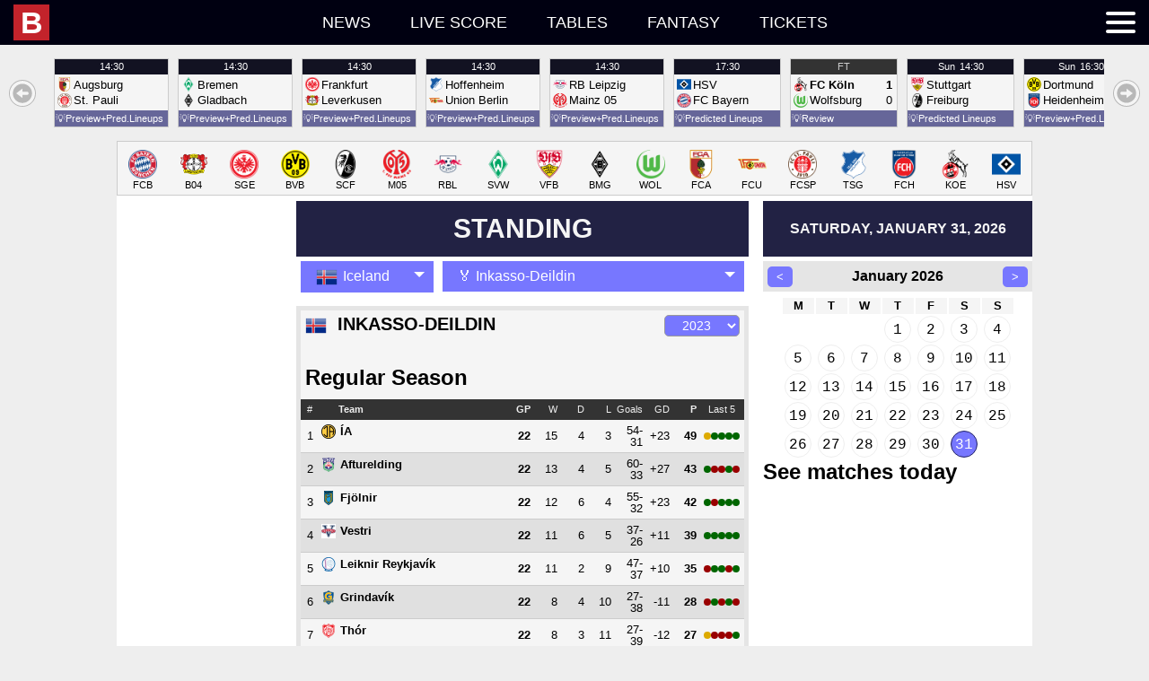

--- FILE ---
content_type: text/html; charset=UTF-8
request_url: https://idb.bulinews.com/T1769821159075Tidb_new/idb.3.0.php?t=1769821159075&z=0&l=en-US&d=bd
body_size: 40390
content:
1769821159075;1769821200000;bd;;{"a":{"1706":{"n":"U20 Women\u0027s World Cup","c":1,"x":["F",0,1,1,"U20",1,10001]},"1":{"n":"World Cup","c":1,"x":["M",0,1,1,"",1,10002]},"2":{"n":"World Cup U17","c":1,"x":["M",0,1,1,"U17",1,10003]},"3":{"n":"World Cup U20","c":1,"x":["M",0,1,1,"U20",1,10004]},"4":{"n":"World Cup Women","c":1,"x":["F",0,1,1,"",1,10005]},"5":{"n":"World Cup Women U20","c":1,"x":["F",0,1,1,"U20",1,10006]},"6":{"n":"WC Qualification Intercontinental Playoffs","c":1,"x":["M",0,1,1,"",2,10007]},"861":{"n":"World Cup Women Qualification Intercontinental","c":1,"x":["F",0,1,1,"",2,10008]},"1539":{"n":"Women\u0027s WC Qualification Oceania","c":1,"x":["F",0,1,1,"",3,10009]},"13":{"n":"Confederations Cup","c":1,"x":["M",0,1,1,"",9,10010]},"14":{"n":"FIFA Club WC","c":1,"x":["M",0,1,0,"",9,10011]},"15":{"n":"Olympic Games","c":1,"x":["M",0,1,1,"",11,10012]},"16":{"n":"Olympic Games Women","c":1,"x":["F",0,1,1,"",11,10013]},"2149":{"n":"Olympic Qualifying: Oceania","c":1,"x":["M",0,null,1,"",13,10014]},"2017":{"n":"CONMEBOL\/UEFA Women\u0027s Finalissima","c":1,"x":["F",0,1,1,"",15,10015]},"28":{"n":"Africa Cup of Nations","c":1,"x":["M",0,1,1,"",21,10016]},"30":{"n":"Asian Cup","c":1,"x":["M",0,1,1,"",21,10017]},"62":{"n":"AFC Challenge Cup","c":1,"x":["M",0,1,1,"",41,10018]},"63":{"n":"AFF Suzuki Cup","c":1,"x":["M",0,1,1,"",41,10019]},"64":{"n":"Asian Games","c":1,"x":["M",0,1,1,"",41,10020]},"68":{"n":"Caribean Cup","c":1,"x":["M",0,1,1,"",41,10021]},"60":{"n":"CECAFA Senior Challenge Cup","c":1,"x":["M",0,1,1,"",41,10022]},"70":{"n":"Copa Centroamericana","c":1,"x":["M",0,1,1,"",41,10023]},"61":{"n":"Cosafa Cup","c":1,"x":["M",0,1,1,"",41,10024]},"65":{"n":"EAFF East Asian Cup","c":1,"x":["M",0,1,1,"",41,10025]},"66":{"n":"Gulf Cup of Nations","c":1,"x":["M",0,1,1,"",41,10026]},"56":{"n":"Mediterranean Games","c":1,"x":["M",0,1,1,"",41,10027]},"59":{"n":"Nordic Tournament U17","c":1,"x":["M",1,1,1,"U17",41,10028]},"965":{"n":"Pacific Games","c":1,"x":["M",0,1,1,"",41,10029]},"67":{"n":"SAFF Championship","c":1,"x":["M",0,1,1,"",41,10030]},"72":{"n":"Arab Club Championship","c":1,"x":["M",0,1,0,"",45,10031]},"966":{"n":"CECAFA Club Cup","c":1,"x":["M",0,1,1,"",45,10032]},"71":{"n":"Suruga Bank Championship","c":1,"x":["M",0,0,0,"",45,10033]},"73":{"n":"Uafa Cup","c":1,"x":["M",0,1,0,"",45,10034]},"650":{"n":"Algarve Cup Women","c":1,"x":["F",1,1,1,"",96,10035]},"648":{"n":"China Cup","c":1,"x":["M",1,1,1,"",96,10036]},"964":{"n":"Intercontinental Cup","c":1,"x":["M",0,1,1,"",96,10037]},"651":{"n":"International Tournament (Cyprus) Women","c":1,"x":["F",1,1,1,"",96,10038]},"945":{"n":"King\u0027s Cup","c":1,"x":["M",0,1,1,"",96,10039]},"652":{"n":"Shebelieves Cup Women","c":1,"x":["F",1,1,1,"",96,10040]},"649":{"n":"Toulon Tournament","c":1,"x":["M",1,1,1,"U21",96,10041]},"653":{"n":"Tournament Of Nations Women","c":1,"x":["F",1,1,1,"",96,10042]},"946":{"n":"Valentin Granatkin Memorial","c":1,"x":["M",0,1,1,"U19",96,10043]},"859":{"n":"Arena Cup","c":1,"x":["M",1,1,0,"",97,10044]},"655":{"n":"Audi Cup","c":1,"x":["M",1,1,0,"",97,10045]},"656":{"n":"Cee Cup","c":1,"x":["M",1,1,0,"U19",97,10046]},"660":{"n":"Emirates Cup","c":1,"x":["M",1,1,0,"",97,10047]},"858":{"n":"Florida Cup","c":1,"x":["M",1,1,0,"",97,10048]},"661":{"n":"International Champions Cup","c":1,"x":["M",1,1,0,"",97,10049]},"668":{"n":"Mobile Mini Sun Cup","c":1,"x":["M",1,1,0,"",97,10050]},"658":{"n":"Premier League Asia Trophy","c":1,"x":["M",1,1,0,"",97,10051]},"657":{"n":"Viareggio Cup","c":1,"x":["M",1,1,0,"U20",97,10052]},"669":{"n":"Friendlies","c":1,"x":["M",1,0,1,"",98,10053]},"672":{"n":"Friendly International U18","c":1,"x":["M",1,1,1,"U18",98,10054]},"673":{"n":"Friendly International U19","c":1,"x":["M",1,1,1,"U19",98,10055]},"893":{"n":"Friendly International U20","c":1,"x":["M",1,0,1,"U20",98,10056]},"894":{"n":"Friendly International U22","c":1,"x":["M",1,0,1,"U22",98,10057]},"895":{"n":"Friendly International U23","c":1,"x":["M",1,0,1,"U23",98,10058]},"671":{"n":"Friendly International Women","c":1,"x":["F",1,0,1,"",98,10059]},"670":{"n":"U18 National Team Friendlies","c":1,"x":["M",1,0,0,"U18",98,10060]},"674":{"n":"Friendlies","c":1,"x":["M",1,0,0,"",99,10061]},"1919":{"n":"U17 Women\u0027s World Cup","c":327,"x":["F",0,1,1,"",1,10062]},"1523":{"n":"Womens WC Qualification CONCACAF","c":327,"x":["F",0,1,1,"",3,10063]},"2397":{"n":"FIFA Club World Cup","c":327,"x":["M",0,1,0,"",9,10064]},"1190":{"n":"UEFA U17 Championship Women","c":327,"x":["F",0,1,1,"U17",21,10065]},"1384":{"n":"AFC U23 Asian Cup Qualification","c":327,"x":["M",0,1,1,"U23",23,10066]},"1383":{"n":"UEFA U19 Qualification","c":327,"x":["F",0,1,1,"U19",23,10067]},"9":{"n":"WC Qualification Africa","c":13,"x":["M",0,1,1,"",3,10068]},"2116":{"n":"Women\u0027s Olympic Qualifying CAF","c":13,"x":["F",0,null,1,"",13,10069]},"19":{"n":"Caf Super Cup","c":13,"x":["M",0,1,0,"",20,10070]},"231":{"n":"Africa Cup Of Nations U20","c":13,"x":["M",0,1,1,"U20",21,10071]},"230":{"n":"African Championship Women","c":13,"x":["F",0,1,1,"",21,10072]},"37":{"n":"Africa Cup of Nations Qualifications","c":13,"x":["M",0,1,1,"",23,10073]},"44":{"n":"CAF Champions League","c":13,"x":["M",0,1,0,"",25,10074]},"49":{"n":"African Nations Championship","c":13,"x":["M",0,1,1,"",31,10075]},"55":{"n":"CAF Confederations Cup","c":13,"x":["M",0,1,0,"",35,10076]},"839":{"n":"COSAFA U20 Championship","c":13,"x":["M",0,1,1,"U20",41,10077]},"10":{"n":"WC Qualification Asia","c":14,"x":["M",0,1,1,"",3,10078]},"1035":{"n":"Women\u0027s Olympic Qualifying","c":14,"x":["F",0,1,1,"",13,10079]},"29":{"n":"Afc Championship U19","c":14,"x":["M",0,1,1,"U19",21,10080]},"990":{"n":"AFC U19 Women\u0027s Championship","c":14,"x":["F",0,1,1,"U19",21,10081]},"863":{"n":"Asian Cup Women","c":14,"x":["F",0,1,1,"",21,10082]},"38":{"n":"Asian Cup Qualification","c":14,"x":["M",0,1,1,"",23,10083]},"45":{"n":"AFC Champions League","c":14,"x":["M",0,1,0,"",25,10084]},"50":{"n":"Afc Championship U23","c":14,"x":["M",0,1,1,"U23",31,10085]},"51":{"n":"AFC Cup","c":14,"x":["M",0,1,0,"",31,10086]},"52":{"n":"Aff Championship U19","c":14,"x":["M",0,1,1,"U19",31,10087]},"7":{"n":"WC Qualification Europe","c":11,"x":["M",0,1,1,"",3,10088]},"860":{"n":"World Cup Women Qualification Europe","c":11,"x":["F",0,1,1,"",3,10089]},"17":{"n":"UEFA Super Cup","c":11,"x":["M",0,1,0,"",20,10090]},"20":{"n":"Euro U17","c":11,"x":["M",0,1,1,"U17",21,10091]},"24":{"n":"Euro U17 Women","c":11,"x":["F",0,1,1,"U17",21,10092]},"21":{"n":"Euro U19","c":11,"x":["M",0,1,1,"U19",21,10093]},"25":{"n":"Euro U19 Women","c":11,"x":["F",0,1,1,"U19",21,10094]},"22":{"n":"Euro U21","c":11,"x":["M",0,1,1,"U21",21,10095]},"26":{"n":"Euro Women","c":11,"x":["F",0,1,1,"",21,10096]},"23":{"n":"European Championship","c":11,"x":["M",0,1,1,"",21,10097]},"882":{"n":"UEFA U17 Championship","c":11,"x":["M",0,1,1,"U17",21,10098]},"36":{"n":"Euro Qualification","c":11,"x":["M",0,1,1,"",23,10099]},"1295":{"n":"U21 Championship Qualification","c":11,"x":["M",0,1,1,"U21",23,10100]},"1361":{"n":"UEFA U17 Championship Qualification","c":11,"x":["M",0,1,1,"U17",23,10101]},"2178":{"n":"UEFA U17 Championship Women Qualification","c":11,"x":["F",0,1,1,"U17",23,10102]},"1360":{"n":"UEFA U19 Championship Qualification","c":11,"x":["M",0,1,1,"U19",23,10103]},"2240":{"n":"UEFA Women\u0027s Championship Qualification","c":11,"x":["F",0,1,1,"",23,10104]},"39":{"n":"Champions League","c":11,"x":["M",0,1,0,"",25,10105]},"41":{"n":"Champions League Women","c":11,"x":["F",0,1,0,"",25,10106]},"40":{"n":"UEFA Youth League","c":11,"x":["M",0,1,0,"U19",25,10107]},"48":{"n":"UEFA Nations League","c":11,"x":["M",0,1,1,"",31,10108]},"2166":{"n":"Women\u0027s Nations League","c":11,"x":["F",0,1,1,"",31,10109]},"53":{"n":"Europa League","c":11,"x":["M",0,1,0,"",35,10110]},"1294":{"n":"Europa Conference League","c":11,"x":["M",0,1,0,"",37,10111]},"57":{"n":"Baltic Cup","c":11,"x":["M",0,1,1,"",41,10112]},"58":{"n":"Baltic Cup U21","c":11,"x":["M",0,1,1,"U21",41,10113]},"951":{"n":"Czech-Slovak Super Cup","c":11,"x":["M",0,1,0,"",45,10114]},"647":{"n":"Uefa Regions\u0027 Cup","c":11,"x":["M",0,1,0,"",75,10115]},"654":{"n":"Elite League U20","c":11,"x":["M",1,1,1,"U20",96,10116]},"659":{"n":"Atlantic Cup","c":11,"x":["M",1,1,0,"",97,10117]},"662":{"n":"Uhren Cup","c":11,"x":["M",1,1,0,"",97,10118]},"11":{"n":"WC Qualification Concacaf","c":15,"x":["M",0,1,1,"",3,10119]},"31":{"n":"Concacaf Championship U17","c":15,"x":["M",0,1,1,"U17",21,10120]},"32":{"n":"Concacaf Championship U20","c":15,"x":["M",0,1,1,"U20",21,10121]},"34":{"n":"Concacaf Championship Women U20","c":15,"x":["F",0,1,1,"U20",21,10122]},"33":{"n":"CONCACAF Gold Cup","c":15,"x":["M",0,1,1,"",21,10123]},"46":{"n":"CONCACAF Champions League","c":15,"x":["M",0,1,0,"",25,10124]},"75":{"n":"Concacaf League","c":15,"x":["M",0,1,0,"",35,10125]},"69":{"n":"Central American \u0026 Caribbean Games","c":15,"x":["M",0,1,1,"",41,10126]},"74":{"n":"Cfu Club Championship","c":15,"x":["M",0,1,0,"",45,10127]},"2131":{"n":"Leagues Cup","c":15,"x":["M",0,1,0,"",45,10128]},"12":{"n":"WC Qualification Oceania","c":16,"x":["M",0,1,1,"",3,10129]},"35":{"n":"OFC Nations Cup","c":16,"x":["M",0,1,1,"",21,10130]},"47":{"n":"OFC Champions League","c":16,"x":["M",0,1,0,"",25,10131]},"8":{"n":"WC Qualification South America","c":12,"x":["M",0,1,1,"",3,10132]},"18":{"n":"Recopa Sudamericana","c":12,"x":["M",0,1,0,"",20,10133]},"27":{"n":"Copa America","c":12,"x":["M",0,1,1,"",21,10134]},"865":{"n":"Copa America Women","c":12,"x":["F",0,1,1,"",21,10135]},"864":{"n":"South American Championship U20","c":12,"x":["M",0,1,1,"U20",21,10136]},"42":{"n":"Copa Libertadores","c":12,"x":["M",0,1,0,"",25,10137]},"43":{"n":"Copa Libertadores U20","c":12,"x":["M",0,1,0,"U20",25,10138]},"1249":{"n":"Copa Libertadores Women","c":12,"x":["F",0,1,0,"",25,10139]},"54":{"n":"Copa Sudamericana","c":12,"x":["M",0,1,0,"",35,10140]},"937":{"n":"Super Cup","c":102,"x":["M",0,1,0,"",50,10141]},"94":{"n":"Albanian Cup","c":102,"x":["M",0,1,0,"",51,10142]},"93":{"n":"Superliga","c":102,"x":["M",0,0,0,"",51,10143]},"366":{"n":"1st Division","c":102,"x":["M",0,0,0,"",52,10144]},"90":{"n":"Super Cup","c":103,"x":["M",0,1,0,"",50,10145]},"233":{"n":"Algeria Cup","c":103,"x":["M",0,1,0,"",51,10146]},"232":{"n":"Ligue 1","c":103,"x":["M",0,0,0,"",51,10147]},"95":{"n":"Primera Divisi\u00f3n","c":105,"x":["M",0,0,0,"",51,10148]},"89":{"n":"Super Cup","c":109,"x":["M",0,1,0,"",50,10149]},"208":{"n":"Copa Argentina","c":109,"x":["M",0,1,0,"",51,10150]},"207":{"n":"Superliga","c":109,"x":["M",0,0,0,"",51,10151]},"426":{"n":"Primera B Nacional","c":109,"x":["M",0,0,0,"",52,10152]},"532":{"n":"Primera B Metropolitana","c":109,"x":["M",0,0,0,"",53,10153]},"533":{"n":"Torneo Federal A","c":109,"x":["M",0,0,0,"",53,10154]},"598":{"n":"Primera C Metropolitana","c":109,"x":["M",0,0,0,"",54,10155]},"599":{"n":"Torneo Federal B","c":109,"x":["M",0,0,0,"",54,10156]},"635":{"n":"Primera D Metropolitana","c":109,"x":["M",0,0,0,"",55,10157]},"885":{"n":"Reserve League","c":109,"x":["M",0,0,0,"",62,10158]},"666":{"n":"Torneos De Verano","c":109,"x":["M",1,1,0,"",97,10159]},"755":{"n":"Super Final","c":109,"x":["M",0,1,0,"",999,10160]},"276":{"n":"Armenian Cup","c":110,"x":["M",0,1,0,"",51,10161]},"275":{"n":"Premier League","c":110,"x":["M",0,0,0,"",51,10162]},"360":{"n":"A-League","c":112,"x":["M",0,0,0,"",51,10163]},"362":{"n":"Ffa Cup","c":112,"x":["M",0,1,0,"",51,10164]},"835":{"n":"W-League","c":112,"x":["F",0,0,0,"",51,10165]},"361":{"n":"Y League","c":112,"x":["M",0,0,0,"U21",51,10166]},"814":{"n":"NPL ACT","c":112,"x":["M",0,1,0,"",52,10167]},"816":{"n":"NPL Northern NSW","c":112,"x":["M",0,0,0,"",52,10168]},"818":{"n":"Npl Queensland","c":112,"x":["M",0,0,0,"",52,10169]},"819":{"n":"Npl South Australian","c":112,"x":["M",0,0,0,"",52,10170]},"820":{"n":"Npl Tasmania","c":112,"x":["M",0,0,0,"",52,10171]},"821":{"n":"Npl Victoria","c":112,"x":["M",0,0,0,"",52,10172]},"822":{"n":"Npl Western Australia","c":112,"x":["M",0,0,0,"",52,10173]},"813":{"n":"Brisbane","c":112,"x":["M",0,0,0,"",54,10174]},"815":{"n":"New South Wales","c":112,"x":["M",0,0,0,"",999,10175]},"817":{"n":"Npl Nsw","c":112,"x":["M",0,0,0,"",999,10176]},"97":{"n":"Austrian Cup","c":113,"x":["M",0,1,0,"",51,10177]},"1776":{"n":"Frauenliga","c":113,"x":["F",0,null,0,"",51,10178]},"96":{"n":"Tipico Bundesliga","c":113,"x":["M",0,0,0,"",51,10179]},"1715":{"n":"Women\u0027s Cup","c":113,"x":["F",0,1,0,"",51,10180]},"368":{"n":"Erste Liga","c":113,"x":["M",0,0,0,"",52,10181]},"471":{"n":"Regionalliga: East","c":113,"x":["M",0,0,0,"",53,10182]},"470":{"n":"Regionalliga: Middle","c":113,"x":["M",0,0,0,"",53,10183]},"472":{"n":"Regionalliga: West","c":113,"x":["M",0,0,0,"",53,10184]},"278":{"n":"Azerbaidjan Cup","c":114,"x":["M",0,1,0,"",51,10185]},"277":{"n":"Premier League","c":114,"x":["M",0,0,0,"",51,10186]},"862":{"n":"Bahrain Cup","c":116,"x":["M",0,1,0,"",51,10187]},"279":{"n":"Premier League","c":116,"x":["M",0,0,0,"",51,10188]},"280":{"n":"Premier League","c":117,"x":["M",0,0,0,"",51,10189]},"341":{"n":"Premier League","c":118,"x":["M",0,0,0,"",51,10190]},"99":{"n":"Belarusian Cup","c":119,"x":["M",0,1,0,"",51,10191]},"98":{"n":"Premier League","c":119,"x":["M",0,0,0,"",51,10192]},"76":{"n":"Super Cup","c":120,"x":["M",0,1,0,"",50,10193]},"102":{"n":"Belgian Cup","c":120,"x":["M",0,1,0,"",51,10194]},"100":{"n":"Pro League","c":120,"x":["M",0,0,0,"",51,10195]},"101":{"n":"Super League Vrouwenvoetbal","c":120,"x":["F",0,0,0,"",51,10196]},"1120":{"n":"Women\u0027s Cup","c":120,"x":["F",0,1,0,"",51,10197]},"370":{"n":"Challenger Pro League","c":120,"x":["M",0,0,0,"",52,10198]},"371":{"n":"First Division","c":120,"x":["F",0,0,0,"",52,10199]},"675":{"n":"Belgium Playoffs","c":120,"x":["M",0,0,0,"",999,10200]},"676":{"n":"Belgium Playoffs 2\/3","c":120,"x":["M",0,0,0,"",999,10201]},"677":{"n":"UEFA Europa League Play-offs","c":120,"x":["M",0,1,0,"",999,10202]},"281":{"n":"Thimphu League","c":124,"x":["M",0,0,0,"",51,10203]},"209":{"n":"Liga De Futbol Prof","c":125,"x":["M",0,0,0,"",51,10204]},"104":{"n":"Bosnia Cup","c":127,"x":["M",0,1,0,"",51,10205]},"103":{"n":"Premier Liga","c":127,"x":["M",0,0,0,"",51,10206]},"373":{"n":"First League: RS","c":127,"x":["M",0,0,0,"",52,10207]},"869":{"n":"Brasileiro Women","c":129,"x":["F",0,1,0,"",51,10208]},"212":{"n":"Copa do Brasil","c":129,"x":["M",0,1,0,"",51,10209]},"213":{"n":"Copa Do Brasil U20","c":129,"x":["M",0,1,0,"U20",51,10210]},"899":{"n":"Paulista Women","c":129,"x":["F",0,0,0,"",51,10211]},"211":{"n":"Serie A","c":129,"x":["M",0,0,0,"",51,10212]},"427":{"n":"Serie B","c":129,"x":["M",0,0,0,"",52,10213]},"534":{"n":"Serie C","c":129,"x":["M",0,0,0,"",53,10214]},"600":{"n":"Serie D","c":129,"x":["M",0,1,0,"",54,10215]},"667":{"n":"Primeira Liga","c":129,"x":["M",1,1,0,"",97,10216]},"756":{"n":"Acreano","c":129,"x":["M",0,0,0,"",999,10217]},"757":{"n":"Alagoano","c":129,"x":["M",0,1,0,"",999,10218]},"758":{"n":"Amapaense","c":129,"x":["M",0,0,0,"",999,10219]},"759":{"n":"Amazonense","c":129,"x":["M",0,0,0,"",999,10220]},"760":{"n":"Baiano 1","c":129,"x":["M",0,1,0,"",999,10221]},"761":{"n":"Baiano 2","c":129,"x":["M",0,0,0,"",999,10222]},"762":{"n":"Brasiliense","c":129,"x":["M",0,0,0,"",999,10223]},"763":{"n":"Capixaba","c":129,"x":["M",0,0,0,"",999,10224]},"767":{"n":"Catarinense 1","c":129,"x":["M",0,1,0,"",999,10225]},"768":{"n":"Cearense 1","c":129,"x":["M",0,1,0,"",999,10226]},"769":{"n":"Cearense 2","c":129,"x":["M",0,0,0,"",999,10227]},"770":{"n":"Copa do Nordeste","c":129,"x":["M",0,1,0,"",999,10228]},"771":{"n":"Gaucho 1","c":129,"x":["M",0,1,0,"",999,10229]},"772":{"n":"Gaucho 2","c":129,"x":["M",0,0,0,"",999,10230]},"773":{"n":"Goiano 1","c":129,"x":["M",0,1,0,"",999,10231]},"774":{"n":"Maranhense","c":129,"x":["M",0,1,0,"",999,10232]},"775":{"n":"Matogrossense","c":129,"x":["M",0,1,0,"",999,10233]},"778":{"n":"Paraense","c":129,"x":["M",0,1,0,"",999,10234]},"779":{"n":"Paraibano","c":129,"x":["M",0,1,0,"",999,10235]},"784":{"n":"Pernambucano 1","c":129,"x":["M",0,1,0,"",999,10236]},"785":{"n":"Piauiense","c":129,"x":["M",0,0,0,"",999,10237]},"786":{"n":"Potiguar","c":129,"x":["M",0,1,0,"",999,10238]},"787":{"n":"Rondoniense","c":129,"x":["M",0,0,0,"",999,10239]},"788":{"n":"Roraimense","c":129,"x":["M",0,0,0,"",999,10240]},"794":{"n":"Sao Paolo Youth Cup","c":129,"x":["M",0,1,0,"",999,10241]},"789":{"n":"Sergipano","c":129,"x":["M",0,0,0,"",999,10242]},"790":{"n":"Sul Matogrossense","c":129,"x":["M",0,0,0,"",999,10243]},"791":{"n":"Tocantinense","c":129,"x":["M",0,0,0,"",999,10244]},"949":{"n":"Super Cup","c":132,"x":["M",0,1,0,"",50,10245]},"106":{"n":"Bulgarian Cup","c":132,"x":["M",0,1,0,"",51,10246]},"105":{"n":"Parva Liga","c":132,"x":["M",0,0,0,"",51,10247]},"374":{"n":"Second Professional Football League","c":132,"x":["M",0,0,0,"",52,10248]},"678":{"n":"Second League: West","c":132,"x":["M",0,0,0,"",999,10249]},"282":{"n":"C-League","c":135,"x":["M",0,0,0,"",51,10250]},"807":{"n":"Championship","c":137,"x":["M",0,1,0,"",51,10251]},"933":{"n":"Premier League","c":137,"x":["M",0,0,0,"",51,10252]},"806":{"n":"PCSL","c":137,"x":["M",0,0,0,"",999,10253]},"215":{"n":"Chilean Cup","c":142,"x":["M",0,1,0,"",51,10254]},"214":{"n":"Primera Division","c":142,"x":["M",0,0,0,"",51,10255]},"428":{"n":"Primera B","c":142,"x":["M",0,0,0,"",52,10256]},"909":{"n":"Segunda Divisi\u00f3n","c":142,"x":["M",0,0,0,"",53,10257]},"284":{"n":"FA Cup","c":143,"x":["M",0,1,0,"",51,10258]},"283":{"n":"Super League","c":143,"x":["M",0,0,0,"",51,10259]},"442":{"n":"League One","c":143,"x":["M",0,0,0,"",52,10260]},"536":{"n":"Yi League","c":143,"x":["M",0,0,0,"",53,10261]},"285":{"n":"Taiwan Football Premier League","c":144,"x":["M",0,0,0,"",51,10262]},"218":{"n":"Copa Colombia","c":145,"x":["M",0,1,0,"",51,10263]},"216":{"n":"Primera A","c":145,"x":["M",0,0,0,"",51,10264]},"217":{"n":"Primera A: Clausura","c":145,"x":["M",0,0,0,"",51,10265]},"429":{"n":"Primera B","c":145,"x":["M",0,0,0,"",52,10266]},"344":{"n":"Primera Division: Apertura","c":150,"x":["M",0,0,0,"",51,10267]},"345":{"n":"Primera Division: Clausura","c":150,"x":["M",0,0,0,"",51,10268]},"466":{"n":"Liga de Ascenso","c":150,"x":["M",0,0,0,"",52,10269]},"107":{"n":"1. HNL","c":151,"x":["M",0,0,0,"",51,10270]},"108":{"n":"Croatia Cup","c":151,"x":["M",0,1,0,"",51,10271]},"1785":{"n":"First League Women","c":151,"x":["F",0,null,0,"",51,10272]},"1181":{"n":"U19 League","c":151,"x":["M",0,null,0,"U19",51,10273]},"375":{"n":"2. HNL","c":151,"x":["M",0,0,0,"",52,10274]},"856":{"n":"Primera Division","c":152,"x":["M",0,0,0,"",51,10275]},"109":{"n":"1. Division","c":154,"x":["M",0,0,0,"",51,10276]},"110":{"n":"Cyprus Cup","c":154,"x":["M",0,1,0,"",51,10277]},"376":{"n":"2. Division","c":154,"x":["M",0,0,0,"",52,10278]},"113":{"n":"Czech Cup","c":155,"x":["M",0,1,0,"",51,10279]},"114":{"n":"Czech Cup Women","c":155,"x":["F",0,1,0,"",51,10280]},"111":{"n":"Czech Liga","c":155,"x":["M",0,0,0,"",51,10281]},"112":{"n":"First League Women","c":155,"x":["F",0,0,0,"",51,10282]},"679":{"n":"U19 League","c":155,"x":["M",0,0,0,"U19",51,10283]},"377":{"n":"2. Liga FNL","c":155,"x":["M",0,0,0,"",52,10284]},"485":{"n":"3. Liga CFL","c":155,"x":["M",0,0,0,"",53,10285]},"486":{"n":"3. Liga MSFL","c":155,"x":["M",0,0,0,"",53,10286]},"1195":{"n":"4. Liga Division F","c":155,"x":["M",0,null,0,"",54,10287]},"605":{"n":"Jihocesky Kp","c":155,"x":["M",0,0,0,"",55,10288]},"606":{"n":"Jihomoravsky Kp","c":155,"x":["M",0,0,0,"",55,10289]},"607":{"n":"Kralovehradecky Kp","c":155,"x":["M",0,0,0,"",55,10290]},"608":{"n":"Liberecky Kp","c":155,"x":["M",0,0,0,"",55,10291]},"609":{"n":"Moravskoslezsky Kp","c":155,"x":["M",0,0,0,"",55,10292]},"610":{"n":"Olomoucky Kp","c":155,"x":["M",0,0,0,"",55,10293]},"611":{"n":"Pardubicky Kp","c":155,"x":["M",0,0,0,"",55,10294]},"612":{"n":"Plzensky Kp","c":155,"x":["M",0,0,0,"",55,10295]},"613":{"n":"Prazsky Prebor","c":155,"x":["M",0,0,0,"",55,10296]},"614":{"n":"Stredocesky Kp","c":155,"x":["M",0,0,0,"",55,10297]},"615":{"n":"Ustecky Kp","c":155,"x":["M",0,0,0,"",55,10298]},"616":{"n":"Vysocina Kp","c":155,"x":["M",0,0,0,"",55,10299]},"663":{"n":"Tipsport Liga","c":155,"x":["M",1,1,0,"",97,10300]},"680":{"n":"Youth League","c":155,"x":["M",0,0,0,"",999,10301]},"116":{"n":"Elitedivisionen Women","c":157,"x":["F",0,0,0,"",51,10302]},"117":{"n":"Landspokal Cup","c":157,"x":["M",0,1,0,"",51,10303]},"115":{"n":"Superliga","c":157,"x":["M",0,0,0,"",51,10304]},"923":{"n":"Superliga Play-offs","c":157,"x":["M",0,0,0,"",51,10305]},"987":{"n":"U19 League","c":157,"x":["M",0,0,0,"U19",51,10306]},"1309":{"n":"U21 Ligaen","c":157,"x":["M",0,null,0,"U21",51,10307]},"1131":{"n":"Women\u0027s Cup","c":157,"x":["F",0,1,0,"",51,10308]},"1310":{"n":"1st Division Women","c":157,"x":["F",0,null,0,"",52,10309]},"1699":{"n":"2. Division Women","c":157,"x":["F",0,null,0,"",52,10310]},"378":{"n":"First Division","c":157,"x":["M",0,0,0,"",52,10311]},"1132":{"n":"Viasat Cup","c":157,"x":["M",0,1,0,"",52,10312]},"924":{"n":"Women\u0027s Play-offs 1\/2","c":157,"x":["F",0,0,0,"",52,10313]},"843":{"n":"2. Division - Play-offs","c":157,"x":["M",0,0,0,"",53,10314]},"487":{"n":"2. Division Group 1","c":157,"x":["M",0,0,0,"",53,10315]},"488":{"n":"2. Division Group 2","c":157,"x":["M",0,0,0,"",53,10316]},"489":{"n":"2. Division Group 3","c":157,"x":["M",0,0,0,"",53,10317]},"490":{"n":"2. Division Group East","c":157,"x":["M",0,0,0,"",53,10318]},"491":{"n":"2. Division Group West","c":157,"x":["M",0,0,0,"",53,10319]},"1311":{"n":"2nd Division","c":157,"x":["M",0,null,0,"",53,10320]},"1697":{"n":"3. Division","c":157,"x":["M",0,null,0,"",54,10321]},"1308":{"n":"Denmark Series - Play-offs","c":157,"x":["M",0,null,0,"",54,10322]},"546":{"n":"Denmark Series Group 1","c":157,"x":["M",0,0,0,"",55,10323]},"547":{"n":"Denmark Series Group 2","c":157,"x":["M",0,0,0,"",55,10324]},"548":{"n":"Denmark Series Group 3","c":157,"x":["M",0,0,0,"",55,10325]},"549":{"n":"Denmark Series Group 4","c":157,"x":["M",0,0,0,"",55,10326]},"886":{"n":"Reserve League","c":157,"x":["M",0,0,0,"",62,10327]},"219":{"n":"Primera A","c":162,"x":["M",0,0,0,"",51,10328]},"430":{"n":"Primera B","c":162,"x":["M",0,0,0,"",52,10329]},"243":{"n":"Egypt Cup","c":163,"x":["M",0,1,0,"",51,10330]},"242":{"n":"Premier League","c":163,"x":["M",0,0,0,"",51,10331]},"347":{"n":"Primera Division","c":164,"x":["M",0,0,0,"",51,10332]},"77":{"n":"Community Shield","c":165,"x":["M",0,1,0,"",50,10333]},"123":{"n":"FA Cup","c":165,"x":["M",0,1,0,"",51,10334]},"124":{"n":"FA Cup Women","c":165,"x":["F",0,1,0,"",51,10335]},"121":{"n":"FA Women\u0027s Super League","c":165,"x":["F",0,0,0,"",51,10336]},"122":{"n":"FA Women\u0027s Super League","c":165,"x":["F",0,0,0,"",51,10337]},"1023":{"n":"FA Youth Cup","c":165,"x":["M",0,1,0,"U18",51,10338]},"118":{"n":"Premier League","c":165,"x":["M",0,0,0,"",51,10339]},"694":{"n":"Premier League Cup U23","c":165,"x":["M",0,1,0,"U23",51,10340]},"119":{"n":"Premier League U18","c":165,"x":["M",0,0,0,"U18",51,10341]},"120":{"n":"Premier League U21","c":165,"x":["M",0,0,0,"U21",51,10342]},"691":{"n":"Professional Development League U23","c":165,"x":["M",0,0,0,"U23",51,10343]},"381":{"n":"Carabao Cup","c":165,"x":["M",0,1,0,"",52,10344]},"379":{"n":"Championship","c":165,"x":["M",0,0,0,"",52,10345]},"380":{"n":"FA Women\u0027s Super League 2","c":165,"x":["F",0,0,0,"",52,10346]},"846":{"n":"League Cup Women","c":165,"x":["F",0,1,0,"",52,10347]},"1024":{"n":"Premier League 2 Division One U23","c":165,"x":["M",0,null,0,"U23",52,10348]},"690":{"n":"Premier League 2 Divison Two U23","c":165,"x":["M",0,0,0,"U23",52,10349]},"692":{"n":"EFL Trophy","c":165,"x":["M",0,1,0,"",53,10350]},"492":{"n":"League One","c":165,"x":["M",0,0,0,"",53,10351]},"693":{"n":"Fa Trophy","c":165,"x":["M",0,1,0,"",54,10352]},"550":{"n":"League Two","c":165,"x":["M",0,0,0,"",54,10353]},"617":{"n":"Vanarama National League","c":165,"x":["M",0,0,0,"",55,10354]},"645":{"n":"Vanarama National League North","c":165,"x":["M",0,0,0,"",56,10355]},"646":{"n":"Vanarama National League South","c":165,"x":["M",0,0,0,"",56,10356]},"687":{"n":"Non League Premier: Isthmian","c":165,"x":["M",0,0,0,"",57,10357]},"688":{"n":"Non League Premier: Northern","c":165,"x":["M",0,0,0,"",57,10358]},"689":{"n":"Non League Premier: Southern","c":165,"x":["M",0,0,0,"",57,10359]},"681":{"n":"Non League Div One: Isthmian North","c":165,"x":["M",0,0,0,"",58,10360]},"682":{"n":"Non League Div One: Isthmian South","c":165,"x":["M",0,0,0,"",58,10361]},"683":{"n":"Non League Div One: Northern North","c":165,"x":["M",0,0,0,"",58,10362]},"684":{"n":"Non League Div One: Northern South","c":165,"x":["M",0,0,0,"",58,10363]},"685":{"n":"Non League Div One: Southern Central","c":165,"x":["M",0,0,0,"",58,10364]},"686":{"n":"Non League Div One: Southern S \u0026 W","c":165,"x":["M",0,0,0,"",58,10365]},"695":{"n":"Premier League International Cup","c":165,"x":["M",0,1,0,"U23",97,10366]},"78":{"n":"Super Cup","c":168,"x":["M",0,1,0,"",50,10367]},"126":{"n":"Estonian Cup","c":168,"x":["M",0,1,0,"",51,10368]},"125":{"n":"Meistriliiga","c":168,"x":["M",0,0,0,"",51,10369]},"382":{"n":"Esiliiga","c":168,"x":["M",0,0,0,"",52,10370]},"128":{"n":"Faroe Islands Cup","c":170,"x":["M",0,1,0,"",51,10371]},"127":{"n":"Meistaradeildin","c":170,"x":["M",0,0,0,"",51,10372]},"1659":{"n":"Meistaradeildin Women","c":170,"x":["F",0,null,0,"",51,10373]},"383":{"n":"1. Deild","c":170,"x":["M",0,0,0,"",52,10374]},"1702":{"n":"2. Deild","c":170,"x":["M",0,null,0,"",53,10375]},"363":{"n":"National Football League","c":171,"x":["M",0,0,0,"",51,10376]},"131":{"n":"Finland Cup","c":172,"x":["M",0,1,0,"",51,10377]},"130":{"n":"Liiga Women","c":172,"x":["F",0,0,0,"",51,10378]},"129":{"n":"Veikkausliiga","c":172,"x":["M",0,0,0,"",51,10379]},"1240":{"n":"Women\u0027s Cup","c":172,"x":["F",0,1,0,"",51,10380]},"1617":{"n":"Ykk\u00f6nen Women","c":172,"x":["F",0,null,0,"",51,10381]},"384":{"n":"Ykkonen","c":172,"x":["M",0,0,0,"",52,10382]},"79":{"n":"Super Cup","c":173,"x":["M",0,1,0,"",50,10383]},"134":{"n":"Coupe de France","c":173,"x":["M",0,1,0,"",51,10384]},"133":{"n":"Division 1 Women","c":173,"x":["F",0,0,0,"",51,10385]},"132":{"n":"Ligue 1","c":173,"x":["M",0,0,0,"",51,10386]},"904":{"n":"Ligue 1 Play-offs","c":173,"x":["M",0,0,0,"",51,10387]},"386":{"n":"Coupe de la Ligue","c":173,"x":["M",0,1,0,"",52,10388]},"385":{"n":"Ligue 2","c":173,"x":["M",0,0,0,"",52,10389]},"905":{"n":"Ligue 2 Play-offs","c":173,"x":["M",0,0,0,"",52,10390]},"497":{"n":"National","c":173,"x":["M",0,0,0,"",53,10391]},"551":{"n":"National 2 Group A","c":173,"x":["M",0,0,0,"",54,10392]},"552":{"n":"National 2 Group B","c":173,"x":["M",0,0,0,"",54,10393]},"553":{"n":"National 2 Group C","c":173,"x":["M",0,0,0,"",54,10394]},"554":{"n":"National 2 Group D","c":173,"x":["M",0,0,0,"",54,10395]},"696":{"n":"National 3 Group A","c":173,"x":["M",0,0,0,"",55,10396]},"697":{"n":"National 3 Group B","c":173,"x":["M",0,0,0,"",55,10397]},"698":{"n":"National 3 Group C","c":173,"x":["M",0,0,0,"",55,10398]},"699":{"n":"National 3 Group D","c":173,"x":["M",0,0,0,"",55,10399]},"700":{"n":"National 3 Group E","c":173,"x":["M",0,0,0,"",55,10400]},"701":{"n":"National 3 Group F","c":173,"x":["M",0,0,0,"",55,10401]},"702":{"n":"National 3 Group G","c":173,"x":["M",0,0,0,"",55,10402]},"703":{"n":"National 3 Group H","c":173,"x":["M",0,0,0,"",55,10403]},"877":{"n":"National 3 Group I","c":173,"x":["M",0,0,0,"",55,10404]},"878":{"n":"National 3 Group J","c":173,"x":["M",0,0,0,"",55,10405]},"879":{"n":"National 3 Group K","c":173,"x":["M",0,0,0,"",55,10406]},"880":{"n":"National 3 Group L","c":173,"x":["M",0,0,0,"",55,10407]},"881":{"n":"National 3 Group M","c":173,"x":["M",0,0,0,"",55,10408]},"245":{"n":"Champoinnat D1","c":175,"x":["M",0,0,0,"",51,10409]},"890":{"n":"GFA League","c":176,"x":["M",0,0,0,"",51,10410]},"838":{"n":"Super Cup","c":177,"x":["M",0,1,0,"",50,10411]},"837":{"n":"David Kipiani Cup","c":177,"x":["M",0,1,0,"",51,10412]},"286":{"n":"Erovnuli Liga","c":177,"x":["M",0,0,0,"",51,10413]},"80":{"n":"Super Cup","c":178,"x":["M",0,1,0,"",50,10414]},"135":{"n":"Bundesliga","c":178,"x":["M",0,0,0,"",51,10415]},"138":{"n":"DFB Pokal","c":178,"x":["M",0,1,0,"",51,10416]},"139":{"n":"Dfb Pokal Women","c":178,"x":["F",0,1,0,"",51,10417]},"976":{"n":"Frauen Bundesliga","c":178,"x":["F",0,0,0,"",51,10418]},"136":{"n":"Junioren Bundesliga","c":178,"x":["M",0,0,0,"U19",51,10419]},"137":{"n":"Junioren Bundesliga","c":178,"x":["M",0,0,0,"U19",51,10420]},"704":{"n":"Play-offs 1\/2","c":178,"x":["M",0,0,0,"",51,10421]},"1693":{"n":"U17 Bundesliga","c":178,"x":["M",0,null,0,"U17",51,10422]},"387":{"n":"2. Bundesliga","c":178,"x":["M",0,0,0,"",52,10423]},"1097":{"n":"2. Bundesliga Women","c":178,"x":["F",0,null,0,"",52,10424]},"705":{"n":"Play-offs 2\/3","c":178,"x":["M",0,0,0,"",52,10425]},"498":{"n":"3. Liga","c":178,"x":["M",0,0,0,"",53,10426]},"1218":{"n":"Regionalliga Women","c":178,"x":["F",0,null,0,"",53,10427]},"555":{"n":"Regionalliga: Bayern","c":178,"x":["M",0,0,0,"",54,10428]},"556":{"n":"Regionalliga: Nord","c":178,"x":["M",0,0,0,"",54,10429]},"557":{"n":"Regionalliga: Nordost","c":178,"x":["M",0,0,0,"",54,10430]},"558":{"n":"Regionalliga: Sud","c":178,"x":["M",0,0,0,"",54,10431]},"559":{"n":"Regionalliga: S\u00fcdwest","c":178,"x":["M",0,0,0,"",54,10432]},"560":{"n":"Regionalliga: West","c":178,"x":["M",0,0,0,"",54,10433]},"1040":{"n":"Reg. Cup Berlin","c":178,"x":["M",0,1,0,"",60,10434]},"1263":{"n":"Reg. Cup Bremen","c":178,"x":["M",0,1,0,"",60,10435]},"1265":{"n":"Reg. Cup Hessen","c":178,"x":["M",0,1,0,"",60,10436]},"1267":{"n":"Reg. Cup Mittelrhein","c":178,"x":["M",0,1,0,"",60,10437]},"1268":{"n":"Reg. Cup Niederrhein","c":178,"x":["M",0,1,0,"",60,10438]},"1271":{"n":"Reg. Cup Rheinland","c":178,"x":["M",0,1,0,"",60,10439]},"1272":{"n":"Reg. Cup Saarland","c":178,"x":["M",0,1,0,"",60,10440]},"1275":{"n":"Reg. Cup Schleswig-Holstein","c":178,"x":["M",0,1,0,"",60,10441]},"1277":{"n":"Reg. Cup S\u00fcdwest","c":178,"x":["M",0,1,0,"",60,10442]},"1279":{"n":"Reg. Cup Westfalen","c":178,"x":["M",0,1,0,"",60,10443]},"1280":{"n":"Reg. Cup W\u00fcrttemberg","c":178,"x":["M",0,1,0,"",60,10444]},"246":{"n":"Premier League","c":179,"x":["M",0,0,0,"",51,10445]},"962":{"n":"Premier Division","c":180,"x":["M",0,0,0,"",51,10446]},"706":{"n":"Gibraltar Cup","c":180,"x":["M",0,1,0,"",999,10447]},"141":{"n":"Greek Cup","c":181,"x":["M",0,1,0,"",51,10448]},"140":{"n":"Super League","c":181,"x":["M",0,0,0,"",51,10449]},"388":{"n":"Football League","c":181,"x":["M",0,0,0,"",52,10450]},"996":{"n":"Super League 2 - North","c":181,"x":["M",0,null,0,"",52,10451]},"1423":{"n":"Super League 2 - Play-offs","c":181,"x":["M",0,null,0,"",52,10452]},"1422":{"n":"Super League 2 - South","c":181,"x":["M",0,null,0,"",52,10453]},"348":{"n":"Premier Division","c":182,"x":["M",0,0,0,"",51,10454]},"221":{"n":"Liga Nacional","c":185,"x":["M",0,0,0,"",51,10455]},"350":{"n":"Liga Nacional","c":190,"x":["M",0,0,0,"",51,10456]},"288":{"n":"FA Cup","c":191,"x":["M",0,1,0,"",51,10457]},"287":{"n":"Premier League","c":191,"x":["M",0,0,0,"",51,10458]},"144":{"n":"Hungarian Cup","c":192,"x":["M",0,1,0,"",51,10459]},"142":{"n":"NB 1","c":192,"x":["M",0,0,0,"",51,10460]},"143":{"n":"Nb I Women","c":192,"x":["F",0,0,0,"",51,10461]},"390":{"n":"NB 2","c":192,"x":["M",0,0,0,"",52,10462]},"146":{"n":"Iceland Cup","c":193,"x":["M",0,1,0,"",51,10463]},"145":{"n":"Pepsideild","c":193,"x":["M",0,0,0,"",51,10464]},"959":{"n":"Premier League Women","c":193,"x":["F",0,0,0,"",51,10465]},"960":{"n":"1. Deild Women","c":193,"x":["F",0,0,0,"",52,10466]},"391":{"n":"Inkasso-Deildin","c":193,"x":["M",0,0,0,"",52,10467]},"392":{"n":"League Cup","c":193,"x":["M",0,1,0,"",52,10468]},"505":{"n":"2. Deild","c":193,"x":["M",0,0,0,"",53,10469]},"935":{"n":"3. Deild","c":193,"x":["M",0,0,0,"",54,10470]},"664":{"n":"Fotbolti.Net Cup","c":193,"x":["M",1,1,0,"",97,10471]},"665":{"n":"Reykjavik Cup","c":193,"x":["M",1,1,0,"",97,10472]},"291":{"n":"Hero Super Cup","c":194,"x":["M",0,1,0,"",51,10473]},"290":{"n":"Indian Super League","c":194,"x":["M",0,0,0,"",51,10474]},"289":{"n":"I-League","c":194,"x":["M",0,0,0,"",52,10475]},"796":{"n":"Santosh Trophy","c":194,"x":["M",0,1,0,"",999,10476]},"293":{"n":"Liga 1","c":195,"x":["M",0,0,0,"",51,10477]},"963":{"n":"Piala Indonesia","c":195,"x":["M",0,1,0,"",51,10478]},"294":{"n":"President Cup","c":195,"x":["M",0,1,0,"",51,10479]},"296":{"n":"Hazfi Cup","c":196,"x":["M",0,1,0,"",51,10480]},"295":{"n":"Persian Gulf Pro League","c":196,"x":["M",0,0,0,"",51,10481]},"447":{"n":"Azadegan League: Group A","c":196,"x":["M",0,0,0,"",52,10482]},"448":{"n":"Azadegan League: Group B","c":196,"x":["M",0,0,0,"",52,10483]},"298":{"n":"Iraqi League: North","c":197,"x":["M",0,0,0,"",51,10484]},"299":{"n":"Iraqi League: South","c":197,"x":["M",0,0,0,"",51,10485]},"178":{"n":"FAI Cup","c":264,"x":["M",0,1,0,"",51,10486]},"177":{"n":"Premier Division","c":264,"x":["M",0,0,0,"",51,10487]},"406":{"n":"First Division","c":264,"x":["M",0,0,0,"",52,10488]},"407":{"n":"League Cup","c":264,"x":["M",0,1,0,"",52,10489]},"300":{"n":"Ligat ha\u0027Al","c":199,"x":["M",0,0,0,"",51,10490]},"449":{"n":"Liga Leumit","c":199,"x":["M",0,0,0,"",52,10491]},"450":{"n":"Toto Cup","c":199,"x":["M",0,1,0,"",52,10492]},"972":{"n":"Toto Cup Ligat Leumit","c":199,"x":["M",0,1,0,"",52,10493]},"81":{"n":"Super Cup","c":200,"x":["M",0,1,0,"",50,10494]},"150":{"n":"Coppa Italia","c":200,"x":["M",0,1,0,"",51,10495]},"867":{"n":"Coppa Italia Women","c":200,"x":["F",0,1,0,"",51,10496]},"147":{"n":"PrimaVera 1 U19","c":200,"x":["M",0,0,0,"U19",51,10497]},"842":{"n":"Primavera Cup U19","c":200,"x":["M",0,1,0,"U19",51,10498]},"148":{"n":"Serie A","c":200,"x":["M",0,0,0,"",51,10499]},"149":{"n":"Serie A Women","c":200,"x":["F",0,0,0,"",51,10500]},"393":{"n":"Primavera 2 U19","c":200,"x":["M",0,0,0,"U19",52,10501]},"394":{"n":"Serie B","c":200,"x":["M",0,0,0,"",52,10502]},"714":{"n":"Coppa Italia Serie C","c":200,"x":["M",0,1,0,"",53,10503]},"506":{"n":"Lega Pro 2: Girone A","c":200,"x":["M",0,0,0,"",53,10504]},"507":{"n":"Lega Pro 2: Girone B","c":200,"x":["M",0,0,0,"",53,10505]},"508":{"n":"Lega Pro 2: Girone C","c":200,"x":["M",0,0,0,"",53,10506]},"922":{"n":"Serie C Play-offs","c":200,"x":["M",0,0,0,"",53,10507]},"509":{"n":"Serie C: Girone A","c":200,"x":["M",0,0,0,"",53,10508]},"510":{"n":"Serie C: Girone B","c":200,"x":["M",0,0,0,"",53,10509]},"511":{"n":"Serie C: Girone C","c":200,"x":["M",0,0,0,"",53,10510]},"715":{"n":"Super Cup(Serie C)","c":200,"x":["M",0,1,0,"",999,10511]},"351":{"n":"Premier League","c":201,"x":["M",0,0,0,"",51,10512]},"303":{"n":"Emperor Cup","c":202,"x":["M",0,1,0,"",51,10513]},"302":{"n":"J-League","c":202,"x":["M",0,0,0,"",51,10514]},"451":{"n":"J2-League","c":202,"x":["M",0,0,0,"",52,10515]},"452":{"n":"Nabisco Cup","c":202,"x":["M",0,1,0,"",52,10516]},"537":{"n":"J3-League","c":202,"x":["M",0,0,0,"",53,10517]},"304":{"n":"Premier League","c":204,"x":["M",0,0,0,"",51,10518]},"305":{"n":"Shield Cup","c":204,"x":["M",0,1,0,"",51,10519]},"307":{"n":"Kazakhstan Cup","c":205,"x":["M",0,1,0,"",51,10520]},"306":{"n":"Premier League","c":205,"x":["M",0,0,0,"",51,10521]},"248":{"n":"Premier League","c":206,"x":["M",0,0,0,"",51,10522]},"152":{"n":"Kosovar Cup","c":208,"x":["M",0,1,0,"",51,10523]},"151":{"n":"Superliga","c":208,"x":["M",0,0,0,"",51,10524]},"311":{"n":"Premier League","c":209,"x":["M",0,0,0,"",51,10525]},"312":{"n":"Top Liga","c":210,"x":["M",0,0,0,"",51,10526]},"154":{"n":"Latvian Cup","c":212,"x":["M",0,1,0,"",51,10527]},"153":{"n":"Virsliga","c":212,"x":["M",0,0,0,"",51,10528]},"1173":{"n":"Women League","c":212,"x":["F",0,null,0,"",51,10529]},"395":{"n":"First Liga","c":212,"x":["M",0,0,0,"",52,10530]},"250":{"n":"Premier League","c":216,"x":["M",0,0,0,"",51,10531]},"251":{"n":"Premier League","c":216,"x":["M",0,0,0,"",51,10532]},"155":{"n":"A Lyga","c":218,"x":["M",0,0,0,"",51,10533]},"1174":{"n":"A Lyga Women","c":218,"x":["F",0,null,0,"",51,10534]},"156":{"n":"Lithuanian Cup","c":218,"x":["M",0,1,0,"",51,10535]},"396":{"n":"1. Lyga","c":218,"x":["M",0,0,0,"",52,10536]},"1890":{"n":"Cup","c":219,"x":["M",0,1,0,"",51,10537]},"1795":{"n":"Ligue 1 Women","c":219,"x":["F",0,null,0,"",51,10538]},"157":{"n":"National Division","c":219,"x":["M",0,0,0,"",51,10539]},"1325":{"n":"Women\u0027s Cup","c":219,"x":["F",0,1,0,"",51,10540]},"317":{"n":"FA Cup","c":224,"x":["M",0,1,0,"",51,10541]},"315":{"n":"Malaysia Cup","c":224,"x":["M",0,1,0,"",51,10542]},"314":{"n":"Super League","c":224,"x":["M",0,0,0,"",51,10543]},"457":{"n":"Premier League","c":224,"x":["M",0,0,0,"",52,10544]},"853":{"n":"Super Cup","c":227,"x":["M",0,1,0,"",50,10545]},"162":{"n":"Fa Trophy","c":227,"x":["M",0,1,0,"",51,10546]},"161":{"n":"Premier League","c":227,"x":["M",0,0,0,"",51,10547]},"716":{"n":"Summer Cup","c":227,"x":["M",0,1,0,"",999,10548]},"255":{"n":"Mauritian League","c":230,"x":["M",0,0,0,"",51,10549]},"354":{"n":"Copa MX","c":232,"x":["M",0,1,0,"",51,10550]},"352":{"n":"Liga MX","c":232,"x":["M",0,0,0,"",51,10551]},"353":{"n":"Liga Mx Women","c":232,"x":["F",0,0,0,"",51,10552]},"1149":{"n":"U20 League","c":232,"x":["M",0,null,0,"U20",51,10553]},"467":{"n":"Liga de Expansi\u00f3n MX","c":232,"x":["M",0,0,0,"",52,10554]},"961":{"n":"Moldovan Cup","c":233,"x":["M",0,1,0,"",51,10555]},"163":{"n":"National Division","c":233,"x":["M",0,0,0,"",51,10556]},"988":{"n":"Premier League","c":235,"x":["M",0,0,0,"",51,10557]},"164":{"n":"First League","c":236,"x":["M",0,0,0,"",51,10558]},"257":{"n":"Coupe Du Trone","c":238,"x":["M",0,1,0,"",51,10559]},"258":{"n":"Mocambola","c":239,"x":["M",0,0,0,"",51,10560]},"980":{"n":"National League","c":240,"x":["M",0,0,0,"",51,10561]},"259":{"n":"Premier League","c":242,"x":["M",0,0,0,"",51,10562]},"318":{"n":"A Division","c":243,"x":["M",0,0,0,"",51,10563]},"82":{"n":"Super Cup","c":244,"x":["M",0,1,0,"",50,10564]},"165":{"n":"Eredivisie","c":244,"x":["M",0,0,0,"",51,10565]},"167":{"n":"KNVB Beker","c":244,"x":["M",0,1,0,"",51,10566]},"1755":{"n":"U18 Divisie 1","c":244,"x":["M",0,null,0,"U18",51,10567]},"1767":{"n":"U21 Divisie 1","c":244,"x":["M",0,null,0,"U21",51,10568]},"1875":{"n":"Vrouwen Eredivisie","c":244,"x":["F",0,null,0,"",51,10569]},"977":{"n":"Women\u0027s Cup","c":244,"x":["F",0,1,0,"",51,10570]},"400":{"n":"Eerste Divisie","c":244,"x":["M",0,0,0,"",52,10571]},"166":{"n":"Topklasse","c":244,"x":["F",0,0,0,"",52,10572]},"512":{"n":"Tweede Divisie","c":244,"x":["M",0,0,0,"",53,10573]},"570":{"n":"Derde Divisie: Zaterdag","c":244,"x":["M",0,0,0,"",54,10574]},"571":{"n":"Derde Divisie: Zondag","c":244,"x":["M",0,0,0,"",54,10575]},"718":{"n":"Reserve League","c":244,"x":["M",0,0,0,"",62,10576]},"717":{"n":"Eredivisie Playoffs","c":244,"x":["M",0,0,0,"",999,10577]},"365":{"n":"National League Women","c":246,"x":["F",0,0,0,"",51,10578]},"364":{"n":"Premiership","c":246,"x":["M",0,0,0,"",51,10579]},"355":{"n":"Primera Division","c":247,"x":["M",0,0,0,"",51,10580]},"260":{"n":"Npfl","c":249,"x":["M",0,0,0,"",51,10581]},"261":{"n":"Premier League","c":249,"x":["M",0,0,0,"",51,10582]},"158":{"n":"First League","c":342,"x":["M",0,0,0,"",51,10583]},"160":{"n":"Macedonian Cup","c":342,"x":["M",0,1,0,"",51,10584]},"169":{"n":"Irish League Cup","c":250,"x":["M",0,1,0,"",51,10585]},"168":{"n":"Premiership","c":250,"x":["M",0,0,0,"",51,10586]},"929":{"n":"Premiership Women","c":250,"x":["F",0,0,0,"",51,10587]},"930":{"n":"Championship Women","c":250,"x":["F",0,0,0,"",52,10588]},"83":{"n":"Super Cup","c":251,"x":["M",0,1,0,"",50,10589]},"170":{"n":"Eliteserien","c":251,"x":["M",0,0,0,"",51,10590]},"984":{"n":"Junior U19","c":251,"x":["M",0,0,0,"U19",51,10591]},"171":{"n":"NM Cup","c":251,"x":["M",0,1,0,"",51,10592]},"998":{"n":"Toppserien","c":251,"x":["F",0,null,0,"",51,10593]},"402":{"n":"Obos-Ligaen","c":251,"x":["M",0,0,0,"",52,10594]},"719":{"n":"2. Division","c":251,"x":["M",0,0,0,"",53,10595]},"720":{"n":"2. Division: Group 2","c":251,"x":["M",0,0,0,"",999,10596]},"721":{"n":"2. Division: Group 3","c":251,"x":["M",0,0,0,"",999,10597]},"722":{"n":"2. Division: Group 4","c":251,"x":["M",0,0,0,"",999,10598]},"319":{"n":"Professional League","c":252,"x":["M",0,0,0,"",51,10599]},"320":{"n":"Sultan Cup","c":252,"x":["M",0,1,0,"",51,10600]},"356":{"n":"LPF","c":255,"x":["M",0,0,0,"",51,10601]},"808":{"n":"Lpf","c":255,"x":["M",0,0,0,"",51,10602]},"958":{"n":"Copa Paraguay","c":257,"x":["M",0,1,0,"",51,10603]},"222":{"n":"Division 1: Apertura","c":257,"x":["M",0,0,0,"",51,10604]},"223":{"n":"Division 1: Clausura","c":257,"x":["M",0,0,0,"",51,10605]},"432":{"n":"Division Intermedia","c":257,"x":["M",0,0,0,"",52,10606]},"950":{"n":"Copa Bicentenario","c":258,"x":["M",0,1,0,"",51,10607]},"224":{"n":"Primera Division","c":258,"x":["M",0,0,0,"",51,10608]},"433":{"n":"Segunda Division","c":258,"x":["M",0,0,0,"",52,10609]},"323":{"n":"UFL","c":259,"x":["M",0,0,0,"",51,10610]},"84":{"n":"Super Cup","c":260,"x":["M",0,1,0,"",50,10611]},"172":{"n":"Ekstraklasa","c":260,"x":["M",0,0,0,"",51,10612]},"174":{"n":"Polish Cup","c":260,"x":["M",0,1,0,"",51,10613]},"403":{"n":"1. Liga","c":260,"x":["M",0,0,0,"",52,10614]},"724":{"n":"2. Liga","c":260,"x":["M",0,0,0,"",53,10615]},"725":{"n":"2. Liga West","c":260,"x":["M",0,0,0,"",999,10616]},"85":{"n":"Super Cup","c":261,"x":["M",0,1,0,"",50,10617]},"1352":{"n":"J\u00faniores U19","c":261,"x":["M",0,null,0,"U19",51,10618]},"831":{"n":"Liga Revelacao U23","c":261,"x":["M",0,0,0,"U23",51,10619]},"175":{"n":"Primeira Liga","c":261,"x":["M",0,0,0,"",51,10620]},"176":{"n":"Ta\u00e7a De Portugal","c":261,"x":["M",0,1,0,"",51,10621]},"405":{"n":"League Cup","c":261,"x":["M",0,1,0,"",52,10622]},"404":{"n":"Liga Portugal 2","c":261,"x":["M",0,0,0,"",52,10623]},"1282":{"n":"Liga 3","c":261,"x":["M",0,null,0,"",53,10624]},"727":{"n":"2. Division: Centro","c":261,"x":["M",0,0,0,"",999,10625]},"736":{"n":"2. Division: Norte","c":261,"x":["M",0,0,0,"",999,10626]},"737":{"n":"2. Division: Sul","c":261,"x":["M",0,0,0,"",999,10627]},"324":{"n":"Qatar Stars League","c":263,"x":["M",0,0,0,"",51,10628]},"857":{"n":"QSL Cup","c":263,"x":["M",0,1,0,"",51,10629]},"86":{"n":"Super Cup","c":265,"x":["M",0,1,0,"",50,10630]},"179":{"n":"Liga 1","c":265,"x":["M",0,0,0,"",51,10631]},"180":{"n":"Romania Cup","c":265,"x":["M",0,1,0,"",51,10632]},"1305":{"n":"U19 League","c":265,"x":["M",0,null,0,"U19",51,10633]},"408":{"n":"Liga 2: Seria 2","c":265,"x":["M",0,0,0,"",52,10634]},"409":{"n":"Liga 2: Serie 1","c":265,"x":["M",0,0,0,"",52,10635]},"884":{"n":"Liga II","c":265,"x":["M",0,0,0,"",52,10636]},"1172":{"n":"3. Liga: Series 10","c":265,"x":["M",0,null,0,"",53,10637]},"1169":{"n":"3. Liga: Series 7","c":265,"x":["M",0,null,0,"",53,10638]},"1170":{"n":"3. Liga: Series 8","c":265,"x":["M",0,null,0,"",53,10639]},"1171":{"n":"3. Liga: Series 9","c":265,"x":["M",0,null,0,"",53,10640]},"518":{"n":"3. Liga\u003b Series 6","c":265,"x":["M",0,0,0,"",53,10641]},"952":{"n":"Super Cup","c":266,"x":["M",0,1,0,"",50,10642]},"182":{"n":"Premier League","c":266,"x":["M",0,0,0,"",51,10643]},"921":{"n":"Premier League Women","c":266,"x":["F",0,0,0,"",51,10644]},"183":{"n":"Russian Cup","c":266,"x":["M",0,1,0,"",51,10645]},"739":{"n":"Youth League","c":266,"x":["M",0,0,0,"U19",51,10646]},"410":{"n":"FNL","c":266,"x":["M",0,0,0,"",52,10647]},"411":{"n":"FNL Cup","c":266,"x":["M",0,1,0,"",52,10648]},"738":{"n":"Playoffs","c":266,"x":["M",0,0,0,"",999,10649]},"740":{"n":"Campionato","c":271,"x":["M",0,0,0,"",51,10650]},"91":{"n":"Super Cup","c":272,"x":["M",0,1,0,"",50,10651]},"326":{"n":"Kings Cup","c":272,"x":["M",0,1,0,"",51,10652]},"325":{"n":"Pro League","c":272,"x":["M",0,0,0,"",51,10653]},"798":{"n":"Crown Prince Cup","c":272,"x":["M",0,1,0,"",999,10654]},"184":{"n":"Premiership","c":273,"x":["M",0,0,0,"",51,10655]},"186":{"n":"Scottish Cup","c":273,"x":["M",0,1,0,"",51,10656]},"1354":{"n":"Women\u0027s Premier League 1","c":273,"x":["F",0,null,0,"",51,10657]},"412":{"n":"Championship","c":273,"x":["M",0,0,0,"",52,10658]},"413":{"n":"League Cup","c":273,"x":["M",0,1,0,"",52,10659]},"185":{"n":"Challenge Cup","c":273,"x":["M",0,1,0,"",53,10660]},"520":{"n":"League One","c":273,"x":["M",0,0,0,"",53,10661]},"572":{"n":"League Two","c":273,"x":["M",0,0,0,"",54,10662]},"888":{"n":"Reserve League","c":273,"x":["M",0,0,0,"",62,10663]},"742":{"n":"Playoffs 1\/2","c":273,"x":["M",0,0,0,"",999,10664]},"743":{"n":"Playoffs 2\/3","c":273,"x":["M",0,0,0,"",999,10665]},"744":{"n":"Playoffs 3\/4","c":273,"x":["M",0,0,0,"",999,10666]},"263":{"n":"Ligue 1","c":274,"x":["M",0,0,0,"",51,10667]},"188":{"n":"Serbian Cup","c":276,"x":["M",0,1,0,"",51,10668]},"187":{"n":"Super Liga","c":276,"x":["M",0,0,0,"",51,10669]},"414":{"n":"Prva Liga","c":276,"x":["M",0,0,0,"",52,10670]},"745":{"n":"Srpska Liga - Belgrade","c":276,"x":["M",0,0,0,"",53,10671]},"746":{"n":"Srpska Liga - East","c":276,"x":["M",0,0,0,"",53,10672]},"747":{"n":"Srpska Liga - Vojvodina","c":276,"x":["M",0,0,0,"",53,10673]},"748":{"n":"Srpska Liga - West","c":276,"x":["M",0,0,0,"",53,10674]},"939":{"n":"Premier League","c":278,"x":["M",0,0,0,"",51,10675]},"327":{"n":"S. League","c":279,"x":["M",0,0,0,"",51,10676]},"460":{"n":"Singapore Cup","c":279,"x":["M",0,1,0,"",52,10677]},"1489":{"n":"I Liga Women","c":280,"x":["F",0,null,0,"",51,10678]},"190":{"n":"Slovakia Cup","c":280,"x":["M",0,1,0,"",51,10679]},"189":{"n":"Super Liga","c":280,"x":["M",0,0,0,"",51,10680]},"1742":{"n":"Women\u0027s Cup","c":280,"x":["F",0,1,0,"",51,10681]},"925":{"n":"Youth League","c":280,"x":["M",0,0,0,"U19",51,10682]},"415":{"n":"2. Liga","c":280,"x":["M",0,0,0,"",52,10683]},"416":{"n":"2. Liga: East","c":280,"x":["M",0,0,0,"",52,10684]},"417":{"n":"2. Liga: West","c":280,"x":["M",0,0,0,"",52,10685]},"1156":{"n":"1. Junior League","c":281,"x":["M",0,null,0,"U19",51,10686]},"191":{"n":"1. SNL","c":281,"x":["M",0,0,0,"",51,10687]},"1157":{"n":"1. Womens Liga","c":281,"x":["F",0,null,1,"",51,10688]},"192":{"n":"Slovenian Cup","c":281,"x":["M",0,1,0,"",51,10689]},"1159":{"n":"Women\u0027s Cup","c":281,"x":["F",0,1,1,"",51,10690]},"418":{"n":"2. SNL","c":281,"x":["M",0,0,0,"",52,10691]},"749":{"n":"Slovenia Cup","c":281,"x":["M",0,1,0,"",999,10692]},"264":{"n":"First Division","c":283,"x":["M",0,0,0,"",51,10693]},"266":{"n":"Nedbank Cup","c":284,"x":["M",0,1,0,"",51,10694]},"265":{"n":"Premier League","c":284,"x":["M",0,0,0,"",51,10695]},"439":{"n":"League Cup","c":284,"x":["M",0,1,0,"",52,10696]},"535":{"n":"Mtn 8 Cup","c":284,"x":["M",0,1,0,"",53,10697]},"310":{"n":"FA Cup","c":207,"x":["M",0,1,0,"",51,10698]},"308":{"n":"K League 1","c":207,"x":["M",0,0,0,"",51,10699]},"931":{"n":"WK-League","c":207,"x":["F",0,0,0,"",51,10700]},"454":{"n":"K League 2","c":207,"x":["M",0,0,0,"",52,10701]},"455":{"n":"League Cup","c":207,"x":["M",0,1,0,"",52,10702]},"309":{"n":"K3 League","c":207,"x":["M",0,0,0,"",53,10703]},"87":{"n":"Super Cup","c":286,"x":["M",0,1,0,"",50,10704]},"1041":{"n":"Copa de la Reina","c":286,"x":["F",0,1,0,"",51,10705]},"195":{"n":"Copa Del Rey","c":286,"x":["M",0,1,0,"",51,10706]},"193":{"n":"La Liga","c":286,"x":["M",0,0,0,"",51,10707]},"194":{"n":"Primera Division Women","c":286,"x":["F",0,0,0,"",51,10708]},"751":{"n":"Copa Federacion","c":286,"x":["M",0,1,0,"",52,10709]},"419":{"n":"La Liga 2","c":286,"x":["M",0,0,0,"",52,10710]},"225":{"n":"Topklasse","c":292,"x":["M",0,0,0,"",51,10711]},"196":{"n":"Allsvenskan","c":294,"x":["M",0,0,0,"",51,10712]},"197":{"n":"Damallsvenskan","c":294,"x":["F",0,0,0,"",51,10713]},"198":{"n":"Svenska Cupen","c":294,"x":["M",0,1,0,"",51,10714]},"199":{"n":"Svenska Cupen Women","c":294,"x":["F",0,1,0,"",51,10715]},"1296":{"n":"U21 League","c":294,"x":["M",0,null,0,"U21",51,10716]},"420":{"n":"Superettan","c":294,"x":["M",0,0,0,"",52,10717]},"529":{"n":"Division 1: North","c":294,"x":["M",0,0,0,"",53,10718]},"530":{"n":"Division 1: South","c":294,"x":["M",0,0,0,"",53,10719]},"201":{"n":"Nationalliga A Women","c":295,"x":["F",0,0,0,"",51,10720]},"1126":{"n":"Schweizer Pokal Frauen","c":295,"x":["F",0,1,0,"",51,10721]},"200":{"n":"Super League","c":295,"x":["M",0,0,0,"",51,10722]},"202":{"n":"Swiss Cup","c":295,"x":["M",0,1,0,"",51,10723]},"1694":{"n":"U18 League","c":295,"x":["M",0,null,0,"U18",51,10724]},"422":{"n":"Challenge League","c":295,"x":["M",0,0,0,"",52,10725]},"531":{"n":"Promotion League","c":295,"x":["M",0,0,0,"",53,10726]},"328":{"n":"Premier League","c":296,"x":["M",0,0,0,"",51,10727]},"329":{"n":"Syria Cup","c":296,"x":["M",0,1,0,"",51,10728]},"268":{"n":"Tanzanian Premier League","c":299,"x":["M",0,0,0,"",51,10729]},"331":{"n":"FA Cup","c":300,"x":["M",0,1,0,"",51,10730]},"330":{"n":"Thai Premier League","c":300,"x":["M",0,0,0,"",51,10731]},"941":{"n":"League Cup","c":300,"x":["M",0,1,0,"",52,10732]},"461":{"n":"Thai League Two","c":300,"x":["M",0,0,0,"",52,10733]},"269":{"n":"Championnat National","c":302,"x":["M",0,0,0,"",51,10734]},"357":{"n":"T\u0026T Pro League","c":304,"x":["M",0,0,0,"",51,10735]},"270":{"n":"Ligue 1","c":305,"x":["M",0,0,0,"",51,10736]},"271":{"n":"Tunisia Cup","c":305,"x":["M",0,1,0,"",51,10737]},"92":{"n":"Super Cup","c":306,"x":["M",0,1,0,"",50,10738]},"332":{"n":"Super Lig","c":306,"x":["M",0,0,0,"",51,10739]},"844":{"n":"S\u00fcper Lig U21","c":306,"x":["M",0,0,0,"U21",51,10740]},"333":{"n":"Turkish Cup","c":306,"x":["M",0,1,0,"",51,10741]},"462":{"n":"1. Lig","c":306,"x":["M",0,0,0,"",52,10742]},"845":{"n":"1. Lig U21","c":306,"x":["M",0,0,0,"U21",52,10743]},"799":{"n":"2. Lig: Beyaz","c":306,"x":["M",0,0,0,"",53,10744]},"800":{"n":"2. Lig: Kirmizi","c":306,"x":["M",0,0,0,"",53,10745]},"802":{"n":"3. Lig: Group 1","c":306,"x":["M",0,0,0,"",54,10746]},"803":{"n":"3. Lig: Group 2","c":306,"x":["M",0,0,0,"",54,10747]},"804":{"n":"3. Lig: Group 3","c":306,"x":["M",0,0,0,"",54,10748]},"801":{"n":"2. Lig: Playoff","c":306,"x":["M",0,0,0,"",999,10749]},"1091":{"n":"\u00ddokary Liga","c":307,"x":["M",0,null,0,"",51,10750]},"855":{"n":"Uganda Cup","c":311,"x":["M",0,1,0,"",51,10751]},"88":{"n":"Super Cup","c":312,"x":["M",0,1,0,"",50,10752]},"203":{"n":"Premier League","c":312,"x":["M",0,0,0,"",51,10753]},"204":{"n":"Ukrainian Cup","c":312,"x":["M",0,1,0,"",51,10754]},"754":{"n":"Youth League","c":312,"x":["M",0,0,0,"U21",51,10755]},"335":{"n":"Presidents Cup","c":313,"x":["M",0,1,0,"",51,10756]},"334":{"n":"Uae League","c":313,"x":["M",0,0,0,"",51,10757]},"464":{"n":"Arabian Gulf Cup","c":313,"x":["M",0,1,0,"",52,10758]},"463":{"n":"Division 1","c":313,"x":["M",0,0,0,"",52,10759]},"358":{"n":"Major League Soccer","c":310,"x":["M",0,0,0,"",51,10760]},"1248":{"n":"MLS Next U19","c":310,"x":["M",0,null,0,"U19",51,10761]},"1327":{"n":"NWSL","c":310,"x":["F",0,null,0,"",51,10762]},"359":{"n":"US Open Cup","c":310,"x":["M",0,1,0,"",51,10763]},"811":{"n":"USL Championship","c":310,"x":["M",0,0,0,"",52,10764]},"1485":{"n":"MLS Next Pro","c":310,"x":["M",0,null,0,"",53,10765]},"1050":{"n":"NISA","c":310,"x":["M",0,null,0,"",53,10766]},"854":{"n":"USL League One","c":310,"x":["M",0,0,0,"",53,10767]},"866":{"n":"Carolina Challenge Cup","c":310,"x":["M",0,1,0,"",97,10768]},"809":{"n":"NASL","c":310,"x":["M",0,0,0,"",999,10769]},"810":{"n":"PDL","c":310,"x":["M",0,0,0,"",999,10770]},"812":{"n":"USL 2","c":310,"x":["M",0,0,0,"",999,10771]},"840":{"n":"Super Cup","c":314,"x":["M",0,1,0,"",50,10772]},"226":{"n":"Primera Division","c":314,"x":["M",0,0,0,"",51,10773]},"227":{"n":"Primera Division: Clausura","c":314,"x":["M",0,0,0,"",51,10774]},"336":{"n":"Professional Football League","c":315,"x":["M",0,0,0,"",51,10775]},"229":{"n":"Copa Venezuela","c":317,"x":["M",0,1,0,"",51,10776]},"228":{"n":"Primera Division","c":317,"x":["M",0,0,0,"",51,10777]},"338":{"n":"Cup","c":318,"x":["M",0,1,0,"",51,10778]},"337":{"n":"V-League","c":318,"x":["M",0,0,0,"",51,10779]},"465":{"n":"V-League 2","c":318,"x":["M",0,0,0,"",52,10780]},"942":{"n":"Second Division","c":318,"x":["M",0,0,0,"",53,10781]},"205":{"n":"Premier League","c":319,"x":["M",0,0,0,"",51,10782]},"206":{"n":"Welsh Cup","c":319,"x":["M",0,1,0,"",51,10783]},"274":{"n":"Premier Soccer League","c":322,"x":["M",0,0,0,"",51,10784]}},"c":{"1":{"n":"World","r":1,"a":[1706,1,2,3,4,5,6,861,1539,13,14,15,16,2149,2017,28,30,62,63,64,68,60,70,61,65,66,56,59,965,67,72,966,71,73,650,648,964,651,945,652,649,653,946,859,655,656,660,858,661,668,658,657,669,672,673,893,894,895,671,670,674]},"327":{"n":"International","r":2,"a":[1919,1523,2397,1190,1384,1383]},"13":{"n":"Africa","r":3,"a":[9,2116,19,231,230,37,44,49,55,839]},"14":{"n":"Asia","r":3,"a":[10,1035,29,990,863,38,45,50,51,52]},"11":{"n":"Europe","r":3,"a":[7,860,17,20,24,21,25,22,26,23,882,36,1295,1361,2178,1360,2240,39,41,40,48,2166,53,1294,57,58,951,647,654,659,662]},"15":{"n":"N\/C America","r":3,"a":[11,31,32,34,33,46,75,69,74,2131]},"16":{"n":"Oceania","r":3,"a":[12,35,47]},"12":{"n":"South America","r":3,"a":[8,18,27,865,864,42,43,1249,54]},"101":{"n":"Afghanistan","r":5,"a":[]},"102":{"n":"Albania","r":5,"a":[937,94,93,366]},"103":{"n":"Algeria","r":5,"a":[90,233,232]},"104":{"n":"American Samoa","r":5,"a":[]},"105":{"n":"Andorra","r":5,"a":[95]},"106":{"n":"Angola","r":5,"a":[]},"107":{"n":"Anguilla","r":5,"a":[]},"108":{"n":"Antigua and Barbuda","r":5,"a":[]},"109":{"n":"Argentina","r":5,"a":[89,208,207,426,532,533,598,599,635,885,666,755]},"110":{"n":"Armenia","r":5,"a":[276,275]},"111":{"n":"Aruba","r":5,"a":[]},"112":{"n":"Australia","r":5,"a":[360,362,835,361,814,816,818,819,820,821,822,813,815,817]},"113":{"n":"Austria","r":5,"a":[97,1776,96,1715,368,471,470,472]},"114":{"n":"Azerbaijan","r":5,"a":[278,277]},"115":{"n":"Bahamas","r":5,"a":[]},"116":{"n":"Bahrain","r":5,"a":[862,279]},"117":{"n":"Bangladesh","r":5,"a":[280]},"118":{"n":"Barbados","r":5,"a":[341]},"119":{"n":"Belarus","r":5,"a":[99,98]},"120":{"n":"Belgium","r":5,"a":[76,102,100,101,1120,370,371,675,676,677]},"121":{"n":"Belize","r":5,"a":[]},"122":{"n":"Benin","r":5,"a":[]},"123":{"n":"Bermuda","r":5,"a":[]},"124":{"n":"Bhutan","r":5,"a":[281]},"125":{"n":"Bolivia","r":5,"a":[209]},"126":{"n":"Bonaire","r":5,"a":[]},"127":{"n":"Bosnia and Herzegovina","r":5,"a":[104,103,373]},"128":{"n":"Botswana","r":5,"a":[]},"129":{"n":"Brazil","r":5,"a":[869,212,213,899,211,427,534,600,667,756,757,758,759,760,761,762,763,767,768,769,770,771,772,773,774,775,778,779,784,785,786,787,788,794,789,790,791]},"130":{"n":"British Virgin Islands","r":5,"a":[]},"131":{"n":"Brunei Darussalam","r":5,"a":[]},"132":{"n":"Bulgaria","r":5,"a":[949,106,105,374,678]},"133":{"n":"Burkina Faso","r":5,"a":[]},"134":{"n":"Burundi","r":5,"a":[]},"135":{"n":"Cambodia","r":5,"a":[282]},"136":{"n":"Cameroon","r":5,"a":[]},"137":{"n":"Canada","r":5,"a":[807,933,806]},"138":{"n":"Cape Verde Islands","r":5,"a":[]},"139":{"n":"Cayman Islands","r":5,"a":[]},"140":{"n":"Central African Republic","r":5,"a":[]},"141":{"n":"Chad","r":5,"a":[]},"142":{"n":"Chile","r":5,"a":[215,214,428,909]},"143":{"n":"China PR","r":5,"a":[284,283,442,536]},"144":{"n":"Chinese Taipei","r":5,"a":[285]},"145":{"n":"Colombia","r":5,"a":[218,216,217,429]},"146":{"n":"Comoros","r":5,"a":[]},"148":{"n":"Congo","r":5,"a":[]},"147":{"n":"Congo DR","r":5,"a":[]},"149":{"n":"Cook Islands","r":5,"a":[]},"150":{"n":"Costa Rica","r":5,"a":[344,345,466]},"156":{"n":"C\u00f4te d\u0027Ivoire","r":5,"a":[]},"151":{"n":"Croatia","r":5,"a":[107,108,1785,1181,375]},"152":{"n":"Cuba","r":5,"a":[856]},"153":{"n":"Cura\u00e7ao","r":5,"a":[]},"154":{"n":"Cyprus","r":5,"a":[109,110,376]},"155":{"n":"Czech Republic","r":5,"a":[113,114,111,112,679,377,485,486,1195,605,606,607,608,609,610,611,612,613,614,615,616,663,680]},"157":{"n":"Denmark","r":5,"a":[116,117,115,923,987,1309,1131,1310,1699,378,1132,924,843,487,488,489,490,491,1311,1697,1308,546,547,548,549,886]},"158":{"n":"Djibouti","r":5,"a":[]},"159":{"n":"Dominica","r":5,"a":[]},"160":{"n":"Dominican Republic","r":5,"a":[]},"161":{"n":"East Timor","r":5,"a":[]},"162":{"n":"Ecuador","r":5,"a":[219,430]},"163":{"n":"Egypt","r":5,"a":[243,242]},"164":{"n":"El Salvador","r":5,"a":[347]},"165":{"n":"England","r":5,"a":[77,123,124,121,122,1023,118,694,119,120,691,381,379,380,846,1024,690,692,492,693,550,617,645,646,687,688,689,681,682,683,684,685,686,695]},"166":{"n":"Equatorial Guinea","r":5,"a":[]},"167":{"n":"Eritrea","r":5,"a":[]},"168":{"n":"Estonia","r":5,"a":[78,126,125,382]},"293":{"n":"Eswatini","r":5,"a":[]},"343":{"n":"Eswatini","r":5,"a":[]},"169":{"n":"Ethiopia","r":5,"a":[]},"344":{"n":"Falkland Islands","r":5,"a":[]},"170":{"n":"Faroe Islands","r":5,"a":[128,127,1659,383,1702]},"171":{"n":"Fiji","r":5,"a":[363]},"172":{"n":"Finland","r":5,"a":[131,130,129,1240,1617,384]},"173":{"n":"France","r":5,"a":[79,134,133,132,904,386,385,905,497,551,552,553,554,696,697,698,699,700,701,702,703,877,878,879,880,881]},"174":{"n":"French Guiana","r":5,"a":[]},"175":{"n":"Gabon","r":5,"a":[245]},"176":{"n":"Gambia","r":5,"a":[890]},"177":{"n":"Georgia","r":5,"a":[838,837,286]},"178":{"n":"Germany","r":5,"a":[80,135,138,139,976,136,137,704,1693,387,1097,705,498,1218,555,556,557,558,559,560,1040,1263,1265,1267,1268,1271,1272,1275,1277,1279,1280]},"179":{"n":"Ghana","r":5,"a":[246]},"180":{"n":"Gibraltar","r":5,"a":[962,706]},"181":{"n":"Greece","r":5,"a":[141,140,388,996,1423,1422]},"182":{"n":"Grenada","r":5,"a":[348]},"183":{"n":"Guadeloupe","r":5,"a":[]},"184":{"n":"Guam","r":5,"a":[]},"185":{"n":"Guatemala","r":5,"a":[221]},"330":{"n":"Guernsey","r":5,"a":[]},"187":{"n":"Guinea","r":5,"a":[]},"186":{"n":"Guinea-Bissau","r":5,"a":[]},"188":{"n":"Guyana","r":5,"a":[]},"189":{"n":"Haiti","r":5,"a":[]},"190":{"n":"Honduras","r":5,"a":[350]},"191":{"n":"Hong Kong","r":5,"a":[288,287]},"192":{"n":"Hungary","r":5,"a":[144,142,143,390]},"193":{"n":"Iceland","r":5,"a":[146,145,959,960,391,392,505,935,664,665]},"194":{"n":"India","r":5,"a":[291,290,289,796]},"195":{"n":"Indonesia","r":5,"a":[293,963,294]},"196":{"n":"Iran","r":5,"a":[296,295,447,448]},"197":{"n":"Iraq","r":5,"a":[298,299]},"264":{"n":"Ireland","r":5,"a":[178,177,406,407]},"198":{"n":"Isle of Man","r":5,"a":[]},"199":{"n":"Israel","r":5,"a":[300,449,450,972]},"200":{"n":"Italy","r":5,"a":[81,150,867,147,842,148,149,393,394,714,506,507,508,922,509,510,511,715]},"201":{"n":"Jamaica","r":5,"a":[351]},"202":{"n":"Japan","r":5,"a":[303,302,451,452,537]},"203":{"n":"Jersey","r":5,"a":[]},"204":{"n":"Jordan","r":5,"a":[304,305]},"205":{"n":"Kazakhstan","r":5,"a":[307,306]},"206":{"n":"Kenya","r":5,"a":[248]},"208":{"n":"Kosovo","r":5,"a":[152,151]},"209":{"n":"Kuwait","r":5,"a":[311]},"210":{"n":"Kyrgyzstan","r":5,"a":[312]},"211":{"n":"Laos","r":5,"a":[]},"212":{"n":"Latvia","r":5,"a":[154,153,1173,395]},"213":{"n":"Lebanon","r":5,"a":[]},"214":{"n":"Lesotho","r":5,"a":[]},"215":{"n":"Liberia","r":5,"a":[]},"216":{"n":"Libya","r":5,"a":[250,251]},"217":{"n":"Liechtenstein","r":5,"a":[]},"218":{"n":"Lithuania","r":5,"a":[155,1174,156,396]},"219":{"n":"Luxembourg","r":5,"a":[1890,1795,157,1325]},"220":{"n":"Macao","r":5,"a":[]},"222":{"n":"Madagascar","r":5,"a":[]},"223":{"n":"Malawi","r":5,"a":[]},"224":{"n":"Malaysia","r":5,"a":[317,315,314,457]},"225":{"n":"Maldives","r":5,"a":[]},"226":{"n":"Mali","r":5,"a":[]},"227":{"n":"Malta","r":5,"a":[853,162,161,716]},"228":{"n":"Martinique","r":5,"a":[]},"229":{"n":"Mauritania","r":5,"a":[]},"230":{"n":"Mauritius","r":5,"a":[255]},"231":{"n":"Mayotte","r":5,"a":[]},"232":{"n":"Mexico","r":5,"a":[354,352,353,1149,467]},"233":{"n":"Moldova","r":5,"a":[961,163]},"234":{"n":"Monaco","r":5,"a":[]},"235":{"n":"Mongolia","r":5,"a":[988]},"236":{"n":"Montenegro","r":5,"a":[164]},"237":{"n":"Montserrat","r":5,"a":[]},"238":{"n":"Morocco","r":5,"a":[257]},"239":{"n":"Mozambique","r":5,"a":[258]},"240":{"n":"Myanmar","r":5,"a":[980]},"242":{"n":"Namibia","r":5,"a":[259]},"243":{"n":"Nepal","r":5,"a":[318]},"244":{"n":"Netherlands","r":5,"a":[82,165,167,1755,1767,1875,977,400,166,512,570,571,718,717]},"245":{"n":"New Caledonia","r":5,"a":[]},"246":{"n":"New Zealand","r":5,"a":[365,364]},"247":{"n":"Nicaragua","r":5,"a":[355]},"248":{"n":"Niger","r":5,"a":[]},"249":{"n":"Nigeria","r":5,"a":[260,261]},"342":{"n":"North Macedonia","r":5,"a":[158,160]},"250":{"n":"Northern Ireland","r":5,"a":[169,168,929,930]},"251":{"n":"Norway","r":5,"a":[83,170,984,171,998,402,719,720,721,722]},"252":{"n":"Oman","r":5,"a":[319,320]},"253":{"n":"Pakistan","r":5,"a":[]},"254":{"n":"Palestine","r":5,"a":[]},"255":{"n":"Panama","r":5,"a":[356,808]},"256":{"n":"Papua New Guinea","r":5,"a":[]},"257":{"n":"Paraguay","r":5,"a":[958,222,223,432]},"258":{"n":"Peru","r":5,"a":[950,224,433]},"259":{"n":"Philippines","r":5,"a":[323]},"260":{"n":"Poland","r":5,"a":[84,172,174,403,724,725]},"261":{"n":"Portugal","r":5,"a":[85,1352,831,175,176,405,404,1282,727,736,737]},"262":{"n":"Puerto Rico","r":5,"a":[]},"263":{"n":"Qatar","r":5,"a":[324,857]},"268":{"n":"R\u00e9union","r":5,"a":[]},"265":{"n":"Romania","r":5,"a":[86,179,180,1305,408,409,884,1172,1169,1170,1171,518]},"266":{"n":"Russia","r":5,"a":[952,182,921,183,739,410,411,738]},"267":{"n":"Rwanda","r":5,"a":[]},"269":{"n":"Saint Martin","r":5,"a":[]},"270":{"n":"Samoa","r":5,"a":[]},"271":{"n":"San Marino","r":5,"a":[740]},"297":{"n":"S\u00e3o Tom\u00e9 and Pr\u00edncipe","r":5,"a":[]},"272":{"n":"Saudi Arabia","r":5,"a":[91,326,325,798]},"273":{"n":"Scotland","r":5,"a":[184,186,1354,412,413,185,520,572,888,742,743,744]},"274":{"n":"Senegal","r":5,"a":[263]},"276":{"n":"Serbia","r":5,"a":[188,187,414,745,746,747,748]},"275":{"n":"Serbia and Montenegro","r":5,"a":[]},"277":{"n":"Seychelles","r":5,"a":[]},"278":{"n":"Sierra Leone","r":5,"a":[939]},"279":{"n":"Singapore","r":5,"a":[327,460]},"323":{"n":"Sint Maarten","r":5,"a":[]},"280":{"n":"Slovakia","r":5,"a":[1489,190,189,1742,925,415,416,417]},"281":{"n":"Slovenia","r":5,"a":[1156,191,1157,192,1159,418,749]},"282":{"n":"Solomon Islands","r":5,"a":[]},"283":{"n":"Somalia","r":5,"a":[264]},"284":{"n":"South Africa","r":5,"a":[266,265,439,535]},"207":{"n":"South Korea","r":5,"a":[310,308,931,454,455,309]},"285":{"n":"South Sudan","r":5,"a":[]},"286":{"n":"Spain","r":5,"a":[87,1041,195,193,194,751,419]},"287":{"n":"Sri Lanka","r":5,"a":[]},"288":{"n":"St. Kitts and Nevis","r":5,"a":[]},"289":{"n":"St. Lucia","r":5,"a":[]},"290":{"n":"St. Vincent and the Grenadines","r":5,"a":[]},"291":{"n":"Sudan","r":5,"a":[]},"292":{"n":"Suriname","r":5,"a":[225]},"294":{"n":"Sweden","r":5,"a":[196,197,198,199,1296,420,529,530]},"295":{"n":"Switzerland","r":5,"a":[201,1126,200,202,1694,422,531]},"296":{"n":"Syria","r":5,"a":[328,329]},"324":{"n":"Tahiti","r":5,"a":[]},"298":{"n":"Tajikistan","r":5,"a":[]},"299":{"n":"Tanzania","r":5,"a":[268]},"300":{"n":"Thailand","r":5,"a":[331,330,941,461]},"301":{"n":"Timor-Leste","r":5,"a":[]},"302":{"n":"Togo","r":5,"a":[269]},"303":{"n":"Tonga","r":5,"a":[]},"304":{"n":"Trinidad and Tobago","r":5,"a":[357]},"305":{"n":"Tunisia","r":5,"a":[270,271]},"306":{"n":"Turkey","r":5,"a":[92,332,844,333,462,845,799,800,802,803,804,801]},"307":{"n":"Turkmenistan","r":5,"a":[1091]},"308":{"n":"Turks and Caicos Islands","r":5,"a":[]},"345":{"n":"Tuvalu","r":5,"a":[]},"311":{"n":"Uganda","r":5,"a":[855]},"312":{"n":"Ukraine","r":5,"a":[88,203,204,754]},"313":{"n":"United Arab Emirates","r":5,"a":[335,334,464,463]},"310":{"n":"United States","r":5,"a":[358,1248,1327,359,811,1485,1050,854,866,809,810,812]},"314":{"n":"Uruguay","r":5,"a":[840,226,227]},"309":{"n":"US Virgin Islands","r":5,"a":[]},"315":{"n":"Uzbekistan","r":5,"a":[336]},"316":{"n":"Vanuatu","r":5,"a":[]},"317":{"n":"Venezuela","r":5,"a":[229,228]},"318":{"n":"Vietnam","r":5,"a":[338,337,465,942]},"319":{"n":"Wales","r":5,"a":[205,206]},"325":{"n":"West Indies","r":5,"a":[]},"320":{"n":"Yemen","r":5,"a":[]},"321":{"n":"Zambia","r":5,"a":[]},"326":{"n":"Zanzibar","r":5,"a":[]},"322":{"n":"Zimbabwe","r":5,"a":[274]}},"t":{"158":{"n":"AEK Larnaca","c":154},"2256":{"n":"Enosis","c":154},"209":{"n":"AEL","c":154},"6512":{"n":"Aris Limassol","c":154},"6063":{"n":"Akritas","c":154},"2255":{"n":"Anorthosis","c":154},"2257":{"n":"Ethnikos Achna","c":154},"2260":{"n":"Pafos FC","c":154},"2258":{"n":"Olympiakos","c":154},"75":{"n":"APOEL","c":154},"2262":{"n":"Omonia Nicosia","c":154},"6513":{"n":"Ypsonas FC","c":154},"2742":{"n":"Arge\u015f","c":265},"2748":{"n":"UTA Arad","c":265},"1972":{"n":"Boto\u015fani","c":265},"8156":{"n":"Otelul","c":265},"2731":{"n":"Farul Constan\u021ba","c":265},"149":{"n":"Universitatea Craiova","c":265},"184":{"n":"FCSB","c":265},"2745":{"n":"Csikszereda","c":265},"2730":{"n":"Rapid Bucuresti","c":265},"2739":{"n":"Univ. Cluj","c":265},"8137":{"n":"Unirea Slobozia","c":265},"1968":{"n":"Hermannstadt","c":265},"2087":{"n":"Ba\u010dka Topola","c":276},"2093":{"n":"Vojvodina","c":276},"196":{"n":"\u010cukari\u010dki","c":276},"40":{"n":"Red Star","c":276},"2088":{"n":"Mladost Lu\u010dani","c":151},"3988":{"n":"OFK Beograd","c":276},"2092":{"n":"Napredak","c":276},"2084":{"n":"Javor Ivanjica","c":276},"3526":{"n":"Novi Pazar","c":276},"2090":{"n":"Spartak Subotica","c":276},"238":{"n":"Partizan","c":276},"183":{"n":"Radni\u010dki Ni\u0161","c":276},"3521":{"n":"Radni\u010dki Kragujevac","c":276},"3978":{"n":"IMT Novi Beograd","c":276},"4067":{"n":"\u017delezni\u010dar Pan\u010devo","c":276},"2089":{"n":"Radnik Surdulica","c":276},"4885":{"n":"Beitar Jerusalem","c":199},"4883":{"n":"Hapoel Haifa","c":199},"4854":{"n":"Bnei Sakhnin","c":199},"4855":{"n":"Hapoel Jerusalem","c":199},"4848":{"n":"Hapoel Petah Tikva","c":199},"4887":{"n":"Ashdod","c":199},"4878":{"n":"Hapoel Tel Aviv","c":199},"4879":{"n":"Maccabi Netanya","c":199},"4881":{"n":"Ironi Kiryat Shmona","c":199},"74":{"n":"Maccabi Tel Aviv","c":199},"12940":{"n":"Maccabi Bnei Reineh","c":199},"143":{"n":"Hapoel Be\u0027er Sheva","c":199},"162":{"n":"Maccabi Haifa","c":199},"14660":{"n":"Ironi Tiberias","c":199},"4269":{"n":"Toluca W","c":232},"4275":{"n":"Ju\u00e1rez W","c":232},"2042":{"n":"Puebla","c":232},"2056":{"n":"Toluca","c":232},"4279":{"n":"Atlas W","c":232},"4278":{"n":"Atl\u00e9tico San Luis W","c":232},"2146":{"n":"Oaxaca","c":232},"2141":{"n":"Mineros de Zacatecas","c":232},"2045":{"n":"Ju\u00e1rez","c":232},"2055":{"n":"Cruz Azul","c":232},"2047":{"n":"Pumas UNAM","c":232},"2058":{"n":"Santos Laguna","c":232},"16243":{"n":"CA La Paz","c":232},"2143":{"n":"Venados","c":232},"2137":{"n":"Correcaminos UAT","c":232},"11467":{"n":"Tlaxcala","c":232},"2139":{"n":"Dorados","c":232},"11466":{"n":"Tepatitl\u00e1n","c":232},"3583":{"n":"Newcastle Jets","c":112},"3582":{"n":"Brisbane Roar","c":112},"20748":{"n":"Malut United","c":195},"3712":{"n":"Bhayangkara","c":195},"6735":{"n":"Kitchee","c":191},"9304":{"n":"Southern District","c":191},"16302":{"n":"Persis Solo","c":195},"3717":{"n":"Persib","c":195},"3574":{"n":"Sydney","c":112},"3575":{"n":"W Sydney","c":112},"7038":{"n":"Kirivong Sok Sen Chey","c":135},"7041":{"n":"Boeung Ket","c":135},"8204":{"n":"Long An","c":318},"21967":{"n":"PVF-CAND II","c":318},"8203":{"n":"\u0110\u1ed3ng Th\u00e1p","c":318},"8202":{"n":"Quy Nh\u01a1n United","c":318},"21787":{"n":"Frosinone U20","c":200},"21788":{"n":"Parma U20","c":200},"21667":{"n":"Napoli U20","c":200},"20715":{"n":"Cesena U20","c":200},"21999":{"n":"Eastern District","c":191},"9305":{"n":"BC Rangers","c":191},"3404":{"n":"\u00c7ankayaspor","c":306},"8167":{"n":"Edirnespor","c":306},"3395":{"n":"Etimesgut","c":306},"22071":{"n":"Kestel \u00c7ilek","c":306},"3402":{"n":"Kahramanmara\u015fspor","c":306},"3455":{"n":"Osmaniyespor","c":306},"3394":{"n":"K\u0131r\u015fehir Belediyespor","c":306},"3442":{"n":"Ye\u015filyurt Belediyespor","c":306},"17481":{"n":"Maz\u0131da\u011f\u0131 Fosfatspor","c":306},"3422":{"n":"A\u011fr\u0131 1970","c":306},"19301":{"n":"Talasg\u00fcc\u00fc Belediyespor","c":306},"3405":{"n":"Karak\u00f6pr\u00fc Belediyespor","c":306},"8180":{"n":"T\u00fcrk Metal K\u0131r\u0131kkale","c":306},"8182":{"n":"Kilis Belediyespor","c":306},"3419":{"n":"D\u00fczcespor","c":306},"16498":{"n":"Amasyaspor","c":306},"3430":{"n":"Fatsa Belediyespor","c":306},"19286":{"n":"Karadeniz Ere\u011fli BSK","c":306},"3453":{"n":"Pazarspor","c":306},"19298":{"n":"Sebat Gen\u00e7likspor","c":306},"19299":{"n":"Tokat Bld Plevnespor","c":306},"20773":{"n":"\u00c7ayelispor","c":306},"3374":{"n":"Zonguldak K\u00f6m\u00fcrspor","c":306},"17479":{"n":"Karab\u00fck \u0130dman Yurdu","c":306},"16818":{"n":"Kapaz","c":114},"6044":{"n":"\u015eamax\u0131 FK","c":114},"3581":{"n":"Perth Glory","c":112},"20779":{"n":"Auckland","c":112},"1840":{"n":"Aston V U18","c":165},"1835":{"n":"Brighton U18","c":165},"11855":{"n":"Crystal Palace U18","c":165},"13586":{"n":"Birmingham City U18","c":165},"1838":{"n":"Norwich U18","c":165},"1830":{"n":"Chelsea U18","c":165},"1836":{"n":"Reading U18","c":165},"1832":{"n":"Tottenham U18","c":165},"1821":{"n":"Stoke City U18","c":165},"1823":{"n":"Everton U18","c":165},"1825":{"n":"WBA U18","c":165},"17623":{"n":"Ipswich Town U18","c":165},"7049":{"n":"Angkor Tiger","c":135},"7042":{"n":"Visakha","c":135},"6370":{"n":"BG Pathum United","c":300},"3478":{"n":"Singha Chiangrai United","c":300},"7300":{"n":"H\u1ea3i Ph\u00f2ng","c":318},"7298":{"n":"Th\u1ec3 C\u00f4ng-Viettel","c":318},"7290":{"n":"S\u00f4ng Lam Ngh\u1ec7 An","c":318},"7294":{"n":"H\u00e0 N\u1ed9i","c":318},"3468":{"n":"Chainat Hornbill","c":300},"6368":{"n":"Kasetsart","c":300},"8201":{"n":"Tr\u01b0\u1eddng T\u01b0\u01a1i \u0110\u1ed3ng Nai","c":318},"7292":{"n":"Sanna Khanh Hoa","c":318},"3568":{"n":"Leverkusen W","c":178},"9368":{"n":"N\u00fcrnberg W","c":178},"1833":{"n":"West Ham U18","c":165},"1839":{"n":"Southampton U18","c":165},"6350":{"n":"Tampines Rovers","c":279},"9982":{"n":"Tanjong Pagar","c":279},"12133":{"n":"Kanchanaburi","c":300},"3477":{"n":"PT Prachuap FC","c":300},"8439":{"n":"Pattani","c":300},"7336":{"n":"Look E San","c":300},"1817":{"n":"Blackburn U18","c":165},"1820":{"n":"Middlesbrough U18","c":165},"11854":{"n":"Burnley U18","c":165},"1822":{"n":"Wolverhampton U18","c":165},"1831":{"n":"Fulham U18","c":165},"1837":{"n":"Leicester U18","c":165},"20724":{"n":"Bologna U20","c":200},"20720":{"n":"Juventus U20","c":200},"3714":{"n":"Madura United","c":195},"20747":{"n":"PSBS Biak Numfor","c":195},"3473":{"n":"Chonburi FC","c":300},"3479":{"n":"Port FC","c":300},"1133":{"n":"Bochum","c":178},"314":{"n":"Schalke 04","c":178},"1512":{"n":"Braunschweig","c":178},"1135":{"n":"Karlsruhe","c":178},"1117":{"n":"Holstein Kiel","c":178},"1138":{"n":"Greuther F\u00fcrth","c":178},"10034":{"n":"Sisaket United","c":300},"6380":{"n":"Chiangmai United","c":300},"2080":{"n":"Ankarag\u00fcc\u00fc","c":306},"3446":{"n":"Beyo\u011flu Yeni \u00c7ar\u015f\u0131","c":306},"3425":{"n":"Fethiyespor","c":306},"3370":{"n":"1461 Trabzon","c":306},"8170":{"n":"Bursa Y\u0131ld\u0131r\u0131mspor","c":306},"21008":{"n":"Yalova Ye\u015filovaspor","c":306},"21673":{"n":"Galata","c":306},"16500":{"n":"Kartal Bulvarspor","c":306},"19305":{"n":"\u0130neg\u00f6l Kafkas Gen\u00e7lik","c":306},"19307":{"n":"\u0130stanbul Sinopspor","c":306},"8466":{"n":"Vora","c":102},"2111":{"n":"Flamurtari","c":102},"7031":{"n":"Genk W","c":120},"7034":{"n":"Li\u00e8ge W","c":120},"15336":{"n":"Westerlo W","c":120},"7035":{"n":"Club Brugge W","c":120},"1826":{"n":"Man. C U18","c":165},"1819":{"n":"Newcastle U18","c":165},"3355":{"n":"Arsenal W","c":165},"4169":{"n":"Leicester W","c":165},"3693":{"n":"Paris SG W","c":173},"3697":{"n":"OL Lyonnes W","c":173},"2775":{"n":"MTK","c":192},"2769":{"n":"Kazincbarcika","c":192},"6383":{"n":"Ayutthaya United","c":300},"6375":{"n":"Rayong","c":300},"6166":{"n":"Iliria Fush\u00eb-Kruj\u00eb","c":102},"6162":{"n":"Apolonia Fier","c":102},"177":{"n":"Kuk\u00ebsi","c":102},"6160":{"n":"Besa Kavaj\u00eb","c":102},"142":{"n":"La\u00e7i","c":102},"22215":{"n":"Af Luftetari","c":102},"6158":{"n":"Pogradeci","c":102},"6150":{"n":"Korabi Peshkopi","c":102},"343":{"n":"Leicester","c":165},"999":{"n":"Charlton","c":165},"1045":{"n":"Sheffield W","c":165},"2557":{"n":"Wrexham","c":165},"986":{"n":"Stoke","c":165},"340":{"n":"Southampton","c":165},"7348":{"n":"Bangkok","c":300},"6384":{"n":"Nongbua Pitchaya FC","c":300},"991":{"n":"Bradford C","c":165},"984":{"n":"Doncaster","c":165},"1003":{"n":"Wimbledon","c":165},"1038":{"n":"Bolton","c":165},"3616":{"n":"Rijnsburgse Boys","c":244},"3614":{"n":"Quick Boys","c":244},"1021":{"n":"Bristol R","c":165},"1014":{"n":"Newport","c":165},"983":{"n":"Grimsby T","c":165},"1004":{"n":"MK Dons","c":165},"1264":{"n":"Oviedo","c":286},"1267":{"n":"Girona","c":286},"6322":{"n":"Coastal Union","c":299},"19179":{"n":"Kitayosce","c":299},"5944":{"n":"Zira","c":114},"5760":{"n":"Sabah","c":114},"3557":{"n":"Dunkerque","c":173},"6920":{"n":"Annecy","c":173},"3086":{"n":"Troyes","c":173},"3069":{"n":"Le Mans","c":173},"1504":{"n":"1860 M\u00fcnchen","c":178},"1128":{"n":"Aachen","c":178},"1134":{"n":"Cottbus","c":178},"1561":{"n":"Hoffenheim II","c":178},"1142":{"n":"Hansa Rostock","c":178},"1149":{"n":"Ingolstadt","c":178},"1144":{"n":"Saarbr\u00fccken","c":178},"1157":{"n":"Osnabr\u00fcck","c":178},"1511":{"n":"Viktoria K\u00f6ln","c":178},"1127":{"n":"Waldhof Mannheim","c":178},"1592":{"n":"Bonner SC","c":178},"1590":{"n":"RW Oberhausen","c":178},"1578":{"n":"Dortmund II","c":178},"1581":{"n":"Lotte","c":178},"1579":{"n":"D\u00fcsseldorf II","c":178},"11421":{"n":"FC G\u00fctersloh","c":178},"1586":{"n":"FC K\u00f6ln II","c":178},"5906":{"n":"Paderborn U23","c":178},"1585":{"n":"Fortuna K\u00f6ln","c":178},"1587":{"n":"Gladbach II","c":178},"1120":{"n":"R\u00f6dinghausen","c":178},"1591":{"n":"Wuppertaler SV","c":178},"5776":{"n":"SC Wiedenbr\u00fcck","c":178},"5946":{"n":"FC Bocholt","c":178},"1589":{"n":"Schalke 04 II","c":178},"5779":{"n":"Sportfreunde Siegen","c":178},"5892":{"n":"SSVg Velbert","c":178},"21692":{"n":"Bochum II","c":178},"3567":{"n":"SGS Essen W","c":178},"14728":{"n":"Union Berlin W","c":178},"6171":{"n":"Marumo Gallants","c":284},"6337":{"n":"AmaZulu","c":284},"16894":{"n":"AlbinoLeffe U19","c":200},"14010":{"n":"Como U19","c":200},"4128":{"n":"Benevento U19","c":200},"4134":{"n":"Ascoli U19","c":200},"4133":{"n":"Cosenza U19","c":200},"19505":{"n":"Palermo U19","c":200},"2247":{"n":"Empoli U19","c":200},"4129":{"n":"Crotone U19","c":200},"21696":{"n":"Lecco U19","c":200},"4117":{"n":"Virtus Entella U19","c":200},"20545":{"n":"Modena U19","c":200},"4135":{"n":"Venezia U19","c":200},"16896":{"n":"Padova U19","c":200},"19503":{"n":"S\u00fcdtirol U19","c":200},"4126":{"n":"Perugia U19","c":200},"22067":{"n":"Catanzaro U19","c":200},"2249":{"n":"Pescara U19","c":200},"19504":{"n":"Bari U19","c":200},"11973":{"n":"Reggiana U19","c":200},"20544":{"n":"Pro Vercelli U19","c":200},"4127":{"n":"Salernitana U19","c":200},"4122":{"n":"Pisa U19","c":200},"2252":{"n":"Sampdoria U19","c":200},"4118":{"n":"Cittadella U19","c":200},"4120":{"n":"Spezia U19","c":200},"20546":{"n":"Avellino U19","c":200},"14013":{"n":"Ternana U19","c":200},"16897":{"n":"Monopoli U19","c":200},"4136":{"n":"Udinese U19","c":200},"19502":{"n":"Renate U19","c":200},"22073":{"n":"Union Brescia U19","c":200},"11974":{"n":"Vicenza U19","c":200},"2857":{"n":"Arzignano","c":200},"1061":{"n":"Triestina","c":200},"14112":{"n":"Dolomiti Bellunesi","c":200},"2863":{"n":"Virtus Verona","c":200},"12039":{"n":"Trento Calcio 1921","c":200},"2845":{"n":"Lecco","c":200},"5245":{"n":"Barendrecht","c":244},"3608":{"n":"IJsselmeervogels","c":244},"3620":{"n":"Koninklijke HFC","c":244},"3611":{"n":"Excelsior Maassluis","c":244},"5252":{"n":"DOVO","c":244},"5258":{"n":"USV Hercules","c":244},"18613":{"n":"Eemdijk","c":244},"5257":{"n":"ADO \u002720","c":244},"8009":{"n":"Huizen","c":244},"15843":{"n":"Genemuiden","c":244},"11138":{"n":"Staphorst","c":244},"11284":{"n":"Sportlust \u002746","c":244},"11407":{"n":"VV Scherpenzeel","c":244},"5248":{"n":"Harkemase Boys","c":244},"3615":{"n":"Noordwijk","c":244},"16490":{"n":"UDI \u002719","c":244},"3618":{"n":"Scheveningen","c":244},"5253":{"n":"GOES","c":244},"5243":{"n":"SteDoCo","c":244},"5239":{"n":"Lisse","c":244},"21672":{"n":"Zwaluwen","c":244},"5251":{"n":"VVSB","c":244},"1961":{"n":"G\u00f3rnik Zabrze","c":260},"60":{"n":"Piast Gliwice","c":260},"1928":{"n":"Gorica","c":151},"129":{"n":"Hajduk Split","c":151},"232":{"n":"Jablonec","c":155},"1947":{"n":"Teplice","c":155},"225":{"n":"Mlad\u00e1 Boleslav","c":155},"1948":{"n":"Bohemians 1905","c":155},"1942":{"n":"Sigma Olomouc","c":155},"3841":{"n":"Hradec Kr\u00e1lov\u00e9","c":155},"20722":{"n":"Sassuolo U20","c":200},"20725":{"n":"Monza U20","c":200},"20729":{"n":"Torino U20","c":200},"20716":{"n":"Fiorentina U20","c":200},"1112":{"n":"Pisa","c":200},"358":{"n":"Sassuolo","c":200},"166":{"n":"Olimpija","c":281},"163":{"n":"Mura","c":281},"8731":{"n":"Bangor 1876","c":319},"8755":{"n":"Caerau (Ely)","c":319},"4321":{"n":"Caernarfon Town","c":319},"5035":{"n":"Colwyn Bay","c":165},"5036":{"n":"Flint Town United","c":319},"17244":{"n":"Trearddur Bay","c":319},"13775":{"n":"Y Rhyl 1879","c":319},"124":{"n":"Barry Town","c":319},"7419":{"n":"Famkes Oostende W","c":120},"19679":{"n":"Bilzen United W","c":120},"2865":{"n":"Avellino","c":200},"2858":{"n":"Cesena","c":200},"1114":{"n":"Empoli","c":200},"2859":{"n":"Modena","c":200},"1091":{"n":"S\u00fcdtirol","c":200},"1077":{"n":"Catanzaro","c":200},"1109":{"n":"Venezia","c":200},"1087":{"n":"Carrarese","c":200},"1099":{"n":"Virtus Entella","c":200},"1110":{"n":"Frosinone","c":200},"1028":{"n":"Northampton","c":165},"1012":{"n":"Reading","c":165},"3609":{"n":"Jong Sparta","c":244},"5238":{"n":"HSV Hoek","c":244},"3607":{"n":"Spakenburg","c":244},"11073":{"n":"RKAV Volendam","c":244},"5242":{"n":"DVS \u002733","c":244},"5240":{"n":"Excelsior \u002731","c":244},"5244":{"n":"Sparta Nijkerk","c":244},"5269":{"n":"HSC \u002721","c":244},"16489":{"n":"Urk","c":244},"3613":{"n":"TEC","c":244},"5811":{"n":"Kloetinge","c":244},"5267":{"n":"Blauw Geel \u002738","c":244},"16491":{"n":"TOGB","c":244},"3606":{"n":"ASWH","c":244},"7374":{"n":"Folgore","c":271},"7377":{"n":"Murata","c":271},"7372":{"n":"Pennarossa","c":271},"7375":{"n":"Faetano","c":271},"35":{"n":"Tre Penne","c":271},"114":{"n":"La Fiorita","c":271},"3622":{"n":"AFC","c":244},"11285":{"n":"ACV","c":244},"312":{"n":"Augsburg","c":178},"1153":{"n":"St. Pauli","c":178},"317":{"n":"Bremen","c":178},"266":{"n":"Gladbach","c":178},"239":{"n":"Frankfurt","c":178},"96":{"n":"Leverkusen","c":178},"316":{"n":"Hoffenheim","c":178},"321":{"n":"Union Berlin","c":178},"108":{"n":"RB Leipzig","c":178},"320":{"n":"Mainz 05","c":178},"5928":{"n":"Al-Ahli Doha","c":263},"5935":{"n":"Qatar SC","c":263},"5254":{"n":"Almere C II","c":244},"3612":{"n":"Kozakken Boys","c":244},"3619":{"n":"Katwijk","c":244},"3623":{"n":"GVVV","c":244},"1452":{"n":"Cercle Brugge","c":120},"244":{"n":"Antwerp","c":120},"7417":{"n":"Zulte-Waregem W","c":120},"3683":{"n":"Anderlecht W","c":120},"345":{"n":"Brighton","c":165},"342":{"n":"Everton","c":165},"1048":{"n":"Leeds","c":165},"259":{"n":"Arsenal","c":165},"235":{"n":"Wolverhampton","c":165},"337":{"n":"Bournemouth","c":165},"2011":{"n":"Panaitolikos","c":181},"208":{"n":"Aris","c":181},"2765":{"n":"Gy\u0151ri ETO","c":192},"176":{"n":"Debrecen","c":192},"8703":{"n":"Bangor","c":250},"2263":{"n":"Coleraine","c":250},"164":{"n":"Crusaders","c":250},"2268":{"n":"Larne","c":250},"2265":{"n":"Dungannon Swifts","c":250},"2267":{"n":"Glentoran","c":250},"2266":{"n":"Glenavon","c":250},"125":{"n":"Cliftonville","c":250},"57":{"n":"Linfield","c":250},"118":{"n":"Ballymena","c":250},"49":{"n":"Celtic","c":273},"6203":{"n":"Falkirk","c":273},"6209":{"n":"Dundee United","c":273},"1430":{"n":"Hearts","c":273},"1432":{"n":"Hibernian","c":273},"212":{"n":"Rangers","c":273},"175":{"n":"Kilmarnock","c":273},"156":{"n":"Aberdeen","c":273},"1434":{"n":"Livingston","c":273},"1435":{"n":"Motherwell","c":273},"1433":{"n":"St. Mirren","c":273},"6211":{"n":"Dundee","c":273},"16482":{"n":"Anderlecht II","c":120},"7836":{"n":"RFC Li\u00e8ge","c":120},"7839":{"n":"OC Charleroi","c":120},"7826":{"n":"Royal Francs Borains","c":120},"995":{"n":"Blackburn","c":165},"982":{"n":"Hull","c":165},"1018":{"n":"Ipswich","c":165},"992":{"n":"Preston","c":165},"1041":{"n":"Middlesbrough","c":165},"335":{"n":"Norwich","c":165},"1030":{"n":"Millwall","c":165},"338":{"n":"Sheffield U","c":165},"1005":{"n":"Oxford U","c":165},"1032":{"n":"Birmingham","c":165},"1031":{"n":"Portsmouth","c":165},"1029":{"n":"WBA","c":165},"1007":{"n":"QPR","c":165},"1025":{"n":"Coventry C","c":165},"344":{"n":"Watford","c":165},"1027":{"n":"Swansea","c":319},"6205":{"n":"Ayr United","c":273},"6200":{"n":"Raith Rovers","c":273},"6212":{"n":"Dunfermline Athletic","c":273},"6199":{"n":"Airdrieonians","c":273},"6207":{"n":"Greenock Morton","c":273},"1436":{"n":"Ross County","c":273},"3190":{"n":"Queen\u0027s Park","c":273},"6022":{"n":"Arbroath","c":273},"1049":{"n":"Barnsley","c":165},"1015":{"n":"Stevenage","c":165},"988":{"n":"Burton","c":165},"1051":{"n":"Cardiff","c":319},"1026":{"n":"Exeter","c":165},"1044":{"n":"Rotherham","c":165},"1010":{"n":"Leyton","c":165},"987":{"n":"Port Vale","c":165},"1017":{"n":"Luton","c":165},"993":{"n":"Blackpool","c":165},"997":{"n":"Mansfield","c":165},"1011":{"n":"Wycombe","c":165},"1006":{"n":"Peterborough","c":165},"1039":{"n":"Huddersfield","c":165},"2554":{"n":"Stockport","c":165},"1009":{"n":"Plymouth","c":165},"985":{"n":"Wigan","c":165},"1040":{"n":"Lincoln C","c":165},"6213":{"n":"Alloa Athletic","c":273},"3178":{"n":"Cove Rangers","c":273},"6195":{"n":"East Fife","c":273},"6196":{"n":"Montrose","c":273},"3167":{"n":"Kelty Hearts","c":273},"1437":{"n":"Hamilton","c":273},"6210":{"n":"Queen otS","c":273},"6206":{"n":"Inverness CT","c":273},"3182":{"n":"Stenhousemuir","c":273},"6198":{"n":"Peterhead","c":273},"2556":{"n":"Chesterfield","c":165},"1019":{"n":"Walsall","c":165},"1020":{"n":"Crawley T","c":165},"2559":{"n":"Harrogate Town","c":165},"1042":{"n":"Crewe","c":165},"1001":{"n":"Colchester","c":165},"990":{"n":"Fleetwood","c":165},"2555":{"n":"Notts County","c":165},"1013":{"n":"Gillingham","c":165},"2565":{"n":"Bromley","c":165},"996":{"n":"Oldham","c":165},"1024":{"n":"Cambridge U","c":165},"1043":{"n":"Shrewsbury","c":165},"2567":{"n":"Barnet","c":165},"1033":{"n":"Stanley","c":165},"1022":{"n":"Cheltenham T","c":165},"1002":{"n":"Swindon T","c":165},"2550":{"n":"Barrow","c":165},"981":{"n":"Tranmere","c":165},"1047":{"n":"Salford","c":165},"3180":{"n":"Annan Athletic","c":273},"6201":{"n":"Clyde","c":273},"6202":{"n":"Dumbarton","c":273},"3186":{"n":"Edinburgh City","c":273},"3187":{"n":"East Kilbride","c":273},"6197":{"n":"Forfar Athletic","c":273},"3183":{"n":"Elgin City","c":273},"3170":{"n":"Spartans","c":273},"3177":{"n":"Stirling Albion","c":273},"6204":{"n":"Stranraer","c":273},"2569":{"n":"Boreham","c":165},"948":{"n":"Boston","c":165},"954":{"n":"Braintree","c":165},"2564":{"n":"Eastleigh","c":165},"1050":{"n":"Carlisle","c":165},"938":{"n":"Altrincham","c":165},"1000":{"n":"Forest Green","c":165},"2563":{"n":"Woking","c":165},"2558":{"n":"Halifax","c":165},"944":{"n":"Gateshead","c":165},"2552":{"n":"Hartlepool","c":165},"2566":{"n":"Aldershot","c":165},"2551":{"n":"Solihull","c":165},"942":{"n":"York","c":165},"2570":{"n":"Sutton U","c":165},"966":{"n":"Brackley","c":165},"916":{"n":"Truro","c":165},"1035":{"n":"Scunthorpe","c":165},"955":{"n":"Wealdstone","c":165},"998":{"n":"Morecambe","c":165},"2561":{"n":"Yeovil Town","c":165},"880":{"n":"Tamworth","c":165},"967":{"n":"AFC Telford","c":165},"949":{"n":"Leamington","c":165},"874":{"n":"Buxton","c":165},"980":{"n":"Spennymoor","c":165},"937":{"n":"Chester","c":165},"828":{"n":"Radcliffe","c":165},"2553":{"n":"Chorley","c":165},"780":{"n":"Peterborough S","c":165},"939":{"n":"Curzon Ashton","c":165},"959":{"n":"Hereford","c":165},"943":{"n":"Darlington","c":165},"918":{"n":"Merthyr","c":319},"2560":{"n":"Fylde","c":165},"827":{"n":"Marine","c":165},"968":{"n":"Kidderminster","c":165},"946":{"n":"Alfreton","c":165},"947":{"n":"King\u0027s Lynn","c":165},"975":{"n":"Southport","c":165},"13097":{"n":"Macclesfield","c":165},"781":{"n":"Bedford","c":165},"964":{"n":"Oxford C","c":165},"871":{"n":"South Shields","c":165},"865":{"n":"Scarborough","c":165},"467":{"n":"Worksop","c":165},"752":{"n":"AFC Totton","c":165},"957":{"n":"Hampton \u0026 Richmond","c":165},"961":{"n":"Chippenham","c":165},"897":{"n":"Chesham","c":165},"953":{"n":"Dorking","c":165},"919":{"n":"Salisbury","c":165},"972":{"n":"Eastbourne B","c":165},"886":{"n":"Enfield T","c":165},"2562":{"n":"Ebbsfleet","c":165},"2573":{"n":"Maidenhead","c":165},"909":{"n":"Farnborough","c":165},"2572":{"n":"Dagenham","c":165},"969":{"n":"Hemel Hempstead","c":165},"2571":{"n":"Dover","c":165},"889":{"n":"Hornchurch","c":165},"2568":{"n":"Torquay","c":165},"785":{"n":"Horsham","c":165},"963":{"n":"Bath","c":165},"977":{"n":"Slough","c":165},"970":{"n":"Chelmsford","c":165},"971":{"n":"Tonbridge Angels","c":165},"974":{"n":"Maidstone","c":165},"905":{"n":"Worthing","c":165},"914":{"n":"Weston-super-Mare","c":165},"528":{"n":"Brantham","c":165},"741":{"n":"Grays","c":165},"890":{"n":"Brightlingsea Regent","c":165},"526":{"n":"Redbridge","c":165},"731":{"n":"Cambridge C","c":165},"839":{"n":"Bowers","c":165},"742":{"n":"Heybridge Swifts","c":165},"738":{"n":"Felixstowe \u0026 Walton","c":165},"930":{"n":"Lowestoft","c":165},"857":{"n":"Waltham Abbey","c":165},"507":{"n":"Newmarket","c":165},"792":{"n":"Witham","c":165},"536":{"n":"Stanway Rovers","c":165},"856":{"n":"Maldon","c":165},"524":{"n":"Takeley","c":165},"498":{"n":"Mildenhall Town","c":165},"809":{"n":"Tilbury","c":165},"18348":{"n":"Downham Town","c":165},"517":{"n":"Walthamstow","c":165},"509":{"n":"Gorleston","c":165},"516":{"n":"Wroxham","c":165},"973":{"n":"Concord Rangers","c":165},"850":{"n":"Aylesbury U","c":165},"11598":{"n":"London Lions","c":165},"908":{"n":"Beaconsfield","c":165},"525":{"n":"Hadley","c":165},"929":{"n":"Biggleswade T","c":165},"587":{"n":"Leighton","c":165},"928":{"n":"Hitchin","c":165},"497":{"n":"Biggleswade","c":165},"577":{"n":"Leverstock Green","c":165},"838":{"n":"Hertford","c":165},"13262":{"n":"Milton Keynes Irish","c":165},"761":{"n":"AFC Dunstable","c":165},"811":{"n":"Northwood","c":165},"580":{"n":"Flackwell Heath","c":165},"12979":{"n":"Rayners Lane","c":165},"759":{"n":"Marlow","c":165},"547":{"n":"Stotfold","c":165},"22289":{"n":"Enfield FC","c":165},"859":{"n":"Thame","c":165},"732":{"n":"Barton Rovers","c":165},"740":{"n":"Ware","c":165},"758":{"n":"Welwyn Garden","c":165},"952":{"n":"Billericay","c":165},"904":{"n":"Lewes","c":165},"793":{"n":"Canvey Island","c":165},"935":{"n":"Potters Bar","c":165},"900":{"n":"Carshalton","c":165},"819":{"n":"Whitehawk","c":165},"633":{"n":"Chichester","c":165},"744":{"n":"Aveley","c":165},"605":{"n":"Cray Valley (PM)","c":165},"810":{"n":"Cheshunt","c":165},"978":{"n":"Dartford","c":165},"756":{"n":"Brentwood","c":165},"951":{"n":"Dulwich","c":165},"606":{"n":"Chatham","c":165},"896":{"n":"Folkestone Invicta","c":165},"956":{"n":"Welling U","c":165},"11596":{"n":"Hashtag United","c":165},"733":{"n":"Burgess Hill","c":165},"979":{"n":"St Albans","c":165},"767":{"n":"Cray","c":165},"757":{"n":"Wingate\u0026F","c":165},"817":{"n":"Ramsgate","c":165},"876":{"n":"Gainsborough Trinity","c":165},"873":{"n":"Hednesford","c":165},"370":{"n":"Hebburn","c":165},"826":{"n":"Stocksbridge Park Steels","c":165},"924":{"n":"Hyde","c":165},"412":{"n":"Warrington Rylands","c":165},"484":{"n":"Ilkeston","c":165},"831":{"n":"Leek","c":165},"866":{"n":"Lancaster","c":165},"869":{"n":"Ashton U","c":165},"746":{"n":"Morpeth","c":165},"945":{"n":"Guiseley","c":165},"851":{"n":"Prescot Cables","c":165},"794":{"n":"Workington","c":165},"879":{"n":"Rushall Olympic","c":165},"867":{"n":"U of Manchester","c":165},"388":{"n":"Stockton","c":165},"779":{"n":"Cleethorpes","c":165},"868":{"n":"Warrington","c":165},"870":{"n":"Bamber Bridge","c":165},"875":{"n":"Banbury","c":165},"926":{"n":"Barwell","c":165},"505":{"n":"Harborough","c":165},"885":{"n":"Stourbridge","c":165},"927":{"n":"Leiston","c":165},"892":{"n":"Royston","c":165},"895":{"n":"Needham Market","c":165},"976":{"n":"Kettering","c":165},"463":{"n":"Quorn","c":165},"934":{"n":"Alvechurch","c":165},"18350":{"n":"Real Bedford","c":165},"737":{"n":"AFC Sudbury","c":165},"883":{"n":"Redditch","c":165},"774":{"n":"Halesowen","c":165},"729":{"n":"Spalding","c":165},"893":{"n":"Bishop\u0027s Stortford","c":165},"894":{"n":"St Ives","c":165},"790":{"n":"Bury T","c":165},"853":{"n":"Stamford","c":165},"832":{"n":"Bromsgrove Sporting","c":165},"429":{"n":"Worcester","c":165},"922":{"n":"Stratford","c":165},"329":{"n":"Osasuna","c":286},"333":{"n":"Villarreal","c":286},"1260":{"n":"Albacete","c":286},"1279":{"n":"Zaragoza","c":286},"2817":{"n":"Burgos","c":286},"328":{"n":"Legan\u00e9s","c":286},"63":{"n":"Partizani Tirana","c":102},"18154":{"n":"AF Elbasani","c":102},"210":{"n":"AZ","c":244},"3031":{"n":"NEC Nijmegen","c":244},"6340":{"n":"Polokwane City","c":284},"19492":{"n":"Orbit College","c":284},"7414":{"n":"Moldavo W","c":120},"21836":{"n":"Mons W","c":120},"15332":{"n":"Olsa Brakel W","c":120},"15333":{"n":"Zulte-Waregem II W","c":120},"3039":{"n":"Helmond Sport","c":244},"3029":{"n":"De Graafschap","c":244},"1526":{"n":"Schweinfurt","c":178},"1145":{"n":"Regensburg","c":178},"3082":{"n":"Paris","c":173},"1387":{"n":"Marseille","c":173},"4103":{"n":"Fleury 91 W","c":173},"4100":{"n":"Montpellier W","c":173},"22756":{"n":"Musau Strasbourg W","c":173},"4099":{"n":"Dijon W","c":173},"11141":{"n":"Nantes W","c":173},"13890":{"n":"Lens W","c":173},"9354":{"n":"Saint-\u00c9tienne W","c":173},"9375":{"n":"Le Havre W","c":173},"231":{"n":"Atromitos","c":181},"2006":{"n":"OFI","c":181},"6319":{"n":"Namungo","c":299},"6285":{"n":"KMC","c":299},"1102":{"n":"Pescara","c":200},"1070":{"n":"Mantova","c":200},"3501":{"n":"Ried","c":113},"2027":{"n":"SK Rapid","c":113},"4030":{"n":"Koper","c":281},"1937":{"n":"Bravo","c":281},"5937":{"n":"Al Gharafa","c":263},"5926":{"n":"Al Sadd","c":263},"3072":{"n":"Valenciennes","c":173},"3084":{"n":"Orl\u00e9ans","c":173},"21771":{"n":"Inter U23","c":200},"2847":{"n":"Pergolettese","c":200},"20821":{"n":"Ospitaletto","c":200},"17087":{"n":"Lumezzane","c":200},"1930":{"n":"Slaven Koprivnica","c":151},"1932":{"n":"Vara\u017edin","c":151},"3842":{"n":"Dukla Prague","c":155},"242":{"n":"Sparta Prague","c":155},"98":{"n":"Napoli","c":200},"350":{"n":"Fiorentina","c":200},"2017":{"n":"Servette","c":295},"2014":{"n":"Sion","c":295},"3492":{"n":"Winterthur","c":295},"3499":{"n":"Lausanne Sport","c":295},"3617":{"n":"De Treffers","c":244},"3621":{"n":"HHC","c":244},"7429":{"n":"Feignies-Aulnoye","c":173},"19576":{"n":"Thionville Lusitanos","c":173},"6898":{"n":"St-Pryv\u00e9 St-Hilaire","c":173},"11018":{"n":"US Chantilly","c":173},"5261":{"n":"Groene Ster","c":244},"13095":{"n":"Meerssen","c":244},"17656":{"n":"RBC","c":244},"8017":{"n":"Rijnvogels","c":244},"6871":{"n":"Croix Football IC","c":173},"17782":{"n":"Pays de Cassel","c":173},"3558":{"n":"Lyon Duch\u00e8re","c":173},"19822":{"n":"ASPTT Dijon","c":173},"1458":{"n":"Zulte-Waregem","c":120},"5706":{"n":"Westerlo","c":120},"3359":{"n":"Bristol C W","c":165},"9841":{"n":"Sunderland W","c":165},"7383":{"n":"Cosmos","c":271},"7378":{"n":"Virtus","c":271},"109":{"n":"Chelsea","c":165},"336":{"n":"West Ham","c":165},"1126":{"n":"HSV","c":178},"90":{"n":"FC Bayern","c":178},"1976":{"n":"\u00dajpest","c":192},"1977":{"n":"Pusk\u00e1s","c":192},"6762":{"n":"Portadown","c":250},"2264":{"n":"Carrick Rangers","c":250},"323":{"n":"Levante","c":286},"94":{"n":"Atl\u00e9tico","c":286},"11026":{"n":"Anderlecht II W","c":120},"7421":{"n":"Li\u00e8ge II W","c":120},"2808":{"n":"Cultural Leonesa","c":286},"1263":{"n":"La Coru\u00f1a","c":286},"1016":{"n":"Southend U","c":165},"1037":{"n":"Rochdale","c":165},"1373":{"n":"Zwolle","c":244},"3037":{"n":"Telstar","c":244},"6154":{"n":"Dinamo City","c":102},"2108":{"n":"Bylis Ballsh","c":102},"3081":{"n":"Lorient","c":173},"1395":{"n":"Nantes","c":173},"2010":{"n":"Volos NFC","c":181},"2007":{"n":"Larissa","c":181},"6335":{"n":"Chippa United","c":284},"20894":{"n":"Durban City","c":284},"4960":{"n":"Carroi","c":105},"4956":{"n":"Atl\u00e8tic Club d\u0027Escaldes","c":105},"7032":{"n":"OH Leuven W","c":120},"7033":{"n":"Gent W","c":120},"18335":{"n":"Tienen W","c":120},"15357":{"n":"La Louvi\u00e8re W","c":120},"356":{"n":"Sampdoria","c":200},"1101":{"n":"Spezia","c":200},"5705":{"n":"Lommel SK","c":120},"6840":{"n":"Patro Eisden Maasmechelen","c":120},"7838":{"n":"RWDM Brussels","c":120},"22061":{"n":"Jong Gent","c":120},"264":{"n":"Saint-\u00c9tienne","c":173},"3560":{"n":"Boulogne","c":173},"3494":{"n":"Grasshopper","c":295},"254":{"n":"Lugano","c":295},"1119":{"n":"Kaiserslautern","c":178},"1570":{"n":"Elversberg","c":178},"1453":{"n":"Sint-Truiden","c":120},"1460":{"n":"Charleroi","c":120},"348":{"n":"Cagliari","c":200},"351":{"n":"Verona","c":200},"99":{"n":"Liverpool","c":165},"347":{"n":"Newcastle","c":165},"1384":{"n":"Sparta","c":244},"1377":{"n":"Groningen","c":244},"1265":{"n":"Elche","c":286},"104":{"n":"Barcelona","c":286},"2834":{"n":"C\u00f3rdoba","c":286},"326":{"n":"Valladolid","c":286},"1399":{"n":"Monaco","c":234},"257":{"n":"Rennes","c":173},"9440":{"n":"Notch","c":292},"9427":{"n":"Leo Victor","c":292},"3088":{"n":"Mixco","c":185},"3094":{"n":"Cob\u00e1n Imperial","c":185},"4265":{"n":"Cruz Azul W","c":232},"4273":{"n":"Quer\u00e9taro W","c":232},"3090":{"n":"Municipal","c":185},"3095":{"n":"Guastatoya","c":185},"9434":{"n":"Voorwaarts","c":292},"9681":{"n":"FC Inter Wanica","c":292},"2044":{"n":"Atlas","c":232},"10761":{"n":"Mazatl\u00e1n","c":232}},"l":{"da-DK":{"a":{"1706":"U20 Kvinders World Cup","1":"VM","2":"VM U17","3":"VM U20","4":"VM Kvinder","5":"VM Kvinder U20","6":"VM Kvalifikation Interkontinental Playoff","861":"VM Kvinder, Interkontinental Kvalifikation","1539":"Kvinders WC Qualification Oceania","15":"Olympiade","16":"Olympiade Kvinder","2017":"CONMEBOL\/UEFA Kvinders Finalissima","650":"Algarve Cup Kvinder","651":"International Tournament (Cyprus) Kvinder","652":"Shebelieves Cup Kvinder","653":"Tournament Of Nations Kvinder","669":"Venskabskampe","672":"Internationale Venskabskampe U18","673":"Internationale Venskabskampe U19","893":"Internationale Venskabskampe U20","894":"Internationale Venskabskampe U22","895":"Internationale Venskabskampe U23","671":"Internationale Venskabskampe Kvinder","670":"U18 Venskabskampe","674":"Venskabskampe","1919":"U17 Kvinders World Cup","1523":"Kvinders WC Qualification CONCACAF","2397":"FIFA Klub VM","1190":"UEFA U17 Mesterskab Kvinder","1383":"UEFA U19 Kvalifikation","9":"VM Kvalifikation Afrika","2116":"Kvinders Olympic Qualifying CAF","230":"African Championship Kvinder","37":"Afrika Cup of Nations Kvalifikation","10":"VM Kvalifikation Asien","1035":"Kvinders Olympic Qualifying","990":"AFC U19 Kvinders Championship","863":"Asian Cup Kvinder","38":"Asian Cup Kvalifikation","7":"VM Kvalifikation Europa","860":"VM Kvalifikation Europa Kvinder","20":"EM U17","24":"EM U17 Kvinder","21":"EM U19","25":"EM U19 Kvinder","22":"EM U21","26":"EM Kvinder","23":"EM","36":"EM Kvalifikation","1295":"U21 EM Kvalifikation","2178":"UEFA U17 Championship Kvinder Qualification","1360":"UEFA U19 Kvalifikation","2240":"UEFA Kvinders Championship Qualification","41":"Champions League Kvinder","2166":"Kvinders Nations League","11":"VM Kvalifikation Concacaf","34":"Concacaf Championship Kvinder U20","12":"VM Kvalifikation Oceanien","8":"VM Kvalifikation Sydamerika","865":"Copa America Kvinder","1249":"Copa Libertadores Kvinder","1715":"Kvinders Cup","471":"Regionalliga: \u00d8st","470":"Regionalliga: Midt","102":"Belgien Cup","1120":"Kvinders Cup","371":"1. Division","869":"Brasileiro Kvinder","899":"Paulista Kvinder","1785":"First League Kvinder","114":"Czech Cup Kvinder","111":"1. Liga","112":"First League Kvinder","116":"Elitedivisionen Kvinder","117":"DBU Pokalen","115":"Superligaen","987":"U19 Ligaen","1131":"Kvindepokalen","1310":"1. Division Kvinder","1699":"2. Division Kvinder","378":"1. Division - NordicBet Liga","924":"Kvinder Play-offs 1\/2","487":"2. Division Gruppe 1","488":"2. Division Gruppe 2","489":"2. Division Gruppe 3","490":"2. Division \u00d8st","491":"2. Division Vest","1311":"2. Division","1308":"Danmarksserien - Play-offs","546":"Danmarksserien Gruppe 1","547":"Danmarksserien Gruppe 2","548":"Danmarksserien Gruppe 3","549":"Danmarksserien Gruppe 4","886":"Reserve-ligaen","124":"FA Cup Kvinder","121":"FA Kvinders Super League","122":"FA Kvinders Super League","380":"FA Kvinders Super League 2","846":"Liga Cup Kvinder","1659":"Meistaradeildin Kvinder","130":"Liiga Kvinder","1240":"Kvinders Cup","1617":"Ykk\u00f6nen Kvinder","133":"Division 1 Kvinder","551":"National 2 Gruppe A","552":"National 2 Gruppe B","553":"National 2 Gruppe C","554":"National 2 Gruppe D","696":"National 3 Gruppe A","697":"National 3 Gruppe B","698":"National 3 Gruppe C","699":"National 3 Gruppe D","700":"National 3 Gruppe E","701":"National 3 Gruppe F","702":"National 3 Gruppe G","703":"National 3 Gruppe H","877":"National 3 Gruppe I","878":"National 3 Gruppe J","879":"National 3 Gruppe K","880":"National 3 Gruppe L","881":"National 3 Gruppe M","135":"Bundesligaen","139":"Dfb Pokal Kvinder","1097":"2. Bundesliga Kvinder","1218":"Regionalliga Kvinder","557":"Regionalliga: Nord\u00f8st","558":"Regionalliga: Syd","559":"Regionalliga: Sydvest","560":"Regionalliga: Vest","996":"Super League 2 - Nord","1422":"Super League 2 - Syd","143":"Nb I Kvinder","959":"Premier League Kvinder","960":"1. Deild Kvinder","867":"Coppa Italia Kvinder","149":"Serie A Kvinder","506":"Lega Pro 2: Gruppe A","507":"Lega Pro 2: Gruppe B","508":"Lega Pro 2: Gruppe C","509":"Serie C: Gruppe A","510":"Serie C: Gruppe B","511":"Serie C: Gruppe C","154":"Letland Cup","1173":"Kvinder League","1174":"A Lyga Kvinder","1795":"Ligue 1 Kvinder","1325":"Kvinders Cup","353":"Liga Mx Kvinder","977":"Kvinders Cup","365":"National League Kvinder","929":"Premiership Kvinder","930":"Championship Kvinder","921":"Premier League Kvinder","1354":"Kvinders Premier League 1","745":"Srpska Liga - Beograd","748":"Srpska Liga - Vest","1489":"I Liga Kvinder","1742":"Kvinders Cup","1157":"1. Kvinders Liga","1159":"Kvinders Cup","194":"Primera Division Kvinder","199":"Svenska Cupen Kvinder","529":"Division 1: Nord","530":"Division 1: Syd","201":"Nationalliga A Kvinder","200":"Super Liga","333":"Tyrkisk Cup","802":"3. Lig: Gruppe 1","803":"3. Lig: Gruppe 2","804":"3. Lig: Gruppe 3","942":"2. Division"},"c":{"1":"Verden","327":"Internationalt","13":"Afrika","14":"Asien","11":"Europa","15":"Nord- og Mellemamerika","16":"Oceanien","12":"Sydamerika","102":"Albanien","103":"Algeriet","108":"Antigua og Barbuda","110":"Armenien","112":"Australien","113":"\u00d8strig","114":"Aserbajdsjan","119":"Hviderusland","120":"Belgien","127":"Bosnien-Hercegovina","129":"Brasilien","130":"Britiske Jomfru\u00f8er","132":"Bulgarien","135":"Cambodja","136":"Cameroun","138":"Kap Verde","139":"Cayman\u00f8erne","140":"Centralafrikanske Republik","143":"Kina","144":"Kinesisk Taipei","149":"Cook\u00f8erne","156":"Elfenbenskysten","151":"Kroatien","154":"Cypern","155":"Tjekkiet","157":"Danmark","160":"Dominikanske Republik","163":"Egypten","166":"\u00c6kvatorialguinea","168":"Estland","169":"Ethiopien","344":"Falklands\u00f8erne","170":"F\u00e6r\u00f8erne","173":"Frankrig","177":"Georgien","178":"Tyskland","181":"Gr\u00e6kenland","191":"Hongkong","192":"Ungarn","193":"Island","194":"Indien","195":"Indonesien","197":"Irak","264":"Irland","200":"Italien","205":"Kasakhstan","210":"Kirgisistan","212":"Letland","213":"Libanon","216":"Libyen","218":"Litauen","225":"Maldiverne","229":"Mauretanien","235":"Mongoliet","238":"Marokko","244":"Holland","245":"Ny Kaledonien","342":"Nordmakedonien","250":"Nordirland","251":"Norge","254":"Pal\u00e6stina","256":"Papua Ny Guinea","259":"Filippinerne","260":"Polen","265":"Rum\u00e6nien","266":"Rusland","297":"S\u00e3o Tom\u00e9 og Pr\u00edncipe","272":"Saudi-Arabien","273":"Skotland","276":"Serbien","275":"Serbien og Montenegro","277":"Seychellerne","280":"Slovakiet","281":"Slovenien","282":"Salomon\u00f8erne","284":"Sydafrika","207":"Sydkorea","286":"Spanien","288":"St. Kitts og Nevis","290":"St. Vincent og Grenadinerne","292":"Surinam","294":"Sverige","295":"Schweiz","296":"Syrien","304":"Trinidad og Tobago","305":"Tunesien","306":"Tyrkiet","308":"Turks- og Caicos\u00f8erne","313":"Forenede Arabiske Emirater","310":"USA","309":"Amerikanske Jomfru\u00f8er","315":"Usbekistan","325":"Vestindien"},"t":{"40":"R\u00f8de Stjerne","4269":"Toluca (k)","4275":"Ju\u00e1rez (k)","4279":"Atlas (k)","4278":"Atl\u00e9tico San Luis (k)","3568":"Leverkusen (k)","9368":"N\u00fcrnberg (k)","7031":"Genk (k)","7034":"Li\u00e8ge (k)","15336":"Westerlo (k)","7035":"Club Brugge (k)","3355":"Arsenal (k)","4169":"Leicester (k)","3693":"Paris SG (k)","3697":"Lyon (k)","3567":"SGS Essen (k)","14728":"Union Berlin (k)","7419":"Famkes Merkem (k)","19679":"Bilzen United (k)","317":"Werder Bremen","244":"Antwerpen","7417":"Zulte-Waregem (k)","3683":"Anderlecht (k)","7414":"Moldavo (k)","15332":"Olsa Brakel (k)","15333":"Zulte-Waregem II (k)","4103":"Fleury 91 (k)","4100":"Montpellier (k)","4099":"Dijon (k)","11141":"Nantes (k)","13890":"Lens (k)","9354":"Saint-\u00c9tienne (k)","9375":"Le Havre (k)","3842":"Dukla Prag","242":"Sparta Prag","3359":"Bristol C (k)","9841":"Sunderland (k)","90":"Bayern M\u00fcnchen","11026":"Anderlecht II (k)","7421":"Li\u00e8ge II (k)","7032":"OH Leuven (k)","7033":"Gent (k)","18335":"Tienen (k)","15357":"La Louvi\u00e8re (k)","4265":"Cruz Azul (k)","4273":"Quer\u00e9taro (k)"},"d":[],"g":[],"r":[],"s":{"51517":"Ordin\u00e6r s\u00e6son","51125":"Ordin\u00e6r s\u00e6son","51140":"Ordin\u00e6r s\u00e6son","51106":"Ordin\u00e6r s\u00e6son","52461":"Ordin\u00e6r s\u00e6son","51442":"Ordin\u00e6r s\u00e6son","52150":"Ordin\u00e6r s\u00e6son","51206":"Ordin\u00e6r s\u00e6son","52033":"Ordin\u00e6r s\u00e6son","51219":"Ordin\u00e6r s\u00e6son","51199":"Ordin\u00e6r s\u00e6son","51200":"Ordin\u00e6r s\u00e6son","51201":"Ordin\u00e6r s\u00e6son","51516":"Ordin\u00e6r s\u00e6son","53067":"Syd","51686":"Nord","51174":"Ordin\u00e6r s\u00e6son","51443":"Ordin\u00e6r s\u00e6son","51561":"Ordin\u00e6r s\u00e6son","51398":"Ordin\u00e6r s\u00e6son","51494":"Ordin\u00e6r s\u00e6son","51067":"Ordin\u00e6r s\u00e6son","51197":"Ordin\u00e6r s\u00e6son","51198":"Ordin\u00e6r s\u00e6son","51514":"Ordin\u00e6r s\u00e6son","51530":"Ordin\u00e6r s\u00e6son","51648":"Ordin\u00e6r s\u00e6son","51412":"Ordin\u00e6r s\u00e6son","51104":"Ordin\u00e6r s\u00e6son","51563":"Ordin\u00e6r s\u00e6son","51053":"Ordin\u00e6r s\u00e6son","51054":"Ordin\u00e6r s\u00e6son","51063":"Ordin\u00e6r s\u00e6son","51055":"Ordin\u00e6r s\u00e6son","51146":"Ordin\u00e6r s\u00e6son","52345":"Ordin\u00e6r s\u00e6son","51102":"Ordin\u00e6r s\u00e6son","51068":"Ordin\u00e6r s\u00e6son","51073":"Vest","51739":"Ordin\u00e6r s\u00e6son","52265":"Gruppe A","52266":"Gruppe B","51179":"Ordin\u00e6r s\u00e6son","51178":"Ordin\u00e6r s\u00e6son","51120":"Gruppespil","51093":"Ordin\u00e6r s\u00e6son","51096":"Ordin\u00e6r s\u00e6son","51110":"Ordin\u00e6r s\u00e6son","51144":"Ordin\u00e6r s\u00e6son","53116":"Kvart-finaler","51827":"Ordin\u00e6r s\u00e6son","51711":"Ordin\u00e6r s\u00e6son","51611":"Ordin\u00e6r s\u00e6son","51066":"Ordin\u00e6r s\u00e6son","51171":"Ordin\u00e6r s\u00e6son","51085":"Ordin\u00e6r s\u00e6son","51052":"Ordin\u00e6r s\u00e6son","51103":"Ordin\u00e6r s\u00e6son","51118":"Ordin\u00e6r s\u00e6son","51131":"Ordin\u00e6r s\u00e6son","51086":"Ordin\u00e6r s\u00e6son","51132":"Ordin\u00e6r s\u00e6son","51138":"Ordin\u00e6r s\u00e6son","51139":"Ordin\u00e6r s\u00e6son","51056":"Ordin\u00e6r s\u00e6son","51057":"Ordin\u00e6r s\u00e6son","51177":"Ordin\u00e6r s\u00e6son","51147":"Ordin\u00e6r s\u00e6son","51061":"Ordin\u00e6r s\u00e6son","51062":"Ordin\u00e6r s\u00e6son","51101":"Ordin\u00e6r s\u00e6son","51518":"Ordin\u00e6r s\u00e6son","51148":"Ordin\u00e6r s\u00e6son","51607":"Gruppe B","51653":"Gruppe E","51662":"Gruppe H","51170":"Ordin\u00e6r s\u00e6son","52936":"Ordin\u00e6r s\u00e6son"}}},"sorted":{"a":[1706,1,2,3,4,5,6,861,1539,13,14,15,16,2149,2017,28,30,62,63,64,68,60,70,61,65,66,56,59,965,67,72,966,71,73,650,648,964,651,945,652,649,653,946,859,655,656,660,858,661,668,658,657,669,672,673,893,894,895,671,670,674,1919,1523,2397,1190,1384,1383,9,2116,19,231,230,37,44,49,55,839,10,1035,29,990,863,38,45,50,51,52,7,860,17,20,24,21,25,22,26,23,882,36,1295,1361,2178,1360,2240,39,41,40,48,2166,53,1294,57,58,951,647,654,659,662,11,31,32,34,33,46,75,69,74,2131,12,35,47,8,18,27,865,864,42,43,1249,54,937,94,93,366,90,233,232,95,89,208,207,426,532,533,598,599,635,885,666,755,276,275,360,362,835,361,814,816,818,819,820,821,822,813,815,817,97,1776,96,1715,368,471,470,472,278,277,862,279,280,341,99,98,76,102,100,101,1120,370,371,675,676,677,281,209,104,103,373,869,212,213,899,211,427,534,600,667,756,757,758,759,760,761,762,763,767,768,769,770,771,772,773,774,775,778,779,784,785,786,787,788,794,789,790,791,949,106,105,374,678,282,807,933,806,215,214,428,909,284,283,442,536,285,218,216,217,429,344,345,466,107,108,1785,1181,375,856,109,110,376,113,114,111,112,679,377,485,486,1195,605,606,607,608,609,610,611,612,613,614,615,616,663,680,116,117,115,923,987,1309,1131,1310,1699,378,1132,924,843,487,488,489,490,491,1311,1697,1308,546,547,548,549,886,219,430,243,242,347,77,123,124,121,122,1023,118,694,119,120,691,381,379,380,846,1024,690,692,492,693,550,617,645,646,687,688,689,681,682,683,684,685,686,695,78,126,125,382,128,127,1659,383,1702,363,131,130,129,1240,1617,384,79,134,133,132,904,386,385,905,497,551,552,553,554,696,697,698,699,700,701,702,703,877,878,879,880,881,245,890,838,837,286,80,135,138,139,976,136,137,704,1693,387,1097,705,498,1218,555,556,557,558,559,560,1040,1263,1265,1267,1268,1271,1272,1275,1277,1279,1280,246,962,706,141,140,388,996,1423,1422,348,221,350,288,287,144,142,143,390,146,145,959,960,391,392,505,935,664,665,291,290,289,796,293,963,294,296,295,447,448,298,299,178,177,406,407,300,449,450,972,81,150,867,147,842,148,149,393,394,714,506,507,508,922,509,510,511,715,351,303,302,451,452,537,304,305,307,306,248,152,151,311,312,154,153,1173,395,250,251,155,1174,156,396,1890,1795,157,1325,317,315,314,457,853,162,161,716,255,354,352,353,1149,467,961,163,988,164,257,258,980,259,318,82,165,167,1755,1767,1875,977,400,166,512,570,571,718,717,365,364,355,260,261,158,160,169,168,929,930,83,170,984,171,998,402,719,720,721,722,319,320,356,808,958,222,223,432,950,224,433,323,84,172,174,403,724,725,85,1352,831,175,176,405,404,1282,727,736,737,324,857,86,179,180,1305,408,409,884,1172,1169,1170,1171,518,952,182,921,183,739,410,411,738,740,91,326,325,798,184,186,1354,412,413,185,520,572,888,742,743,744,263,188,187,414,745,746,747,748,939,327,460,1489,190,189,1742,925,415,416,417,1156,191,1157,192,1159,418,749,264,266,265,439,535,310,308,931,454,455,309,87,1041,195,193,194,751,419,225,196,197,198,199,1296,420,529,530,201,1126,200,202,1694,422,531,328,329,268,331,330,941,461,269,357,270,271,92,332,844,333,462,845,799,800,802,803,804,801,1091,855,88,203,204,754,335,334,464,463,358,1248,1327,359,811,1485,1050,854,866,809,810,812,840,226,227,336,229,228,338,337,465,942,205,206,274],"c":[1,327,13,14,11,15,16,12,101,102,103,104,105,106,107,108,109,110,111,112,113,114,115,116,117,118,119,120,121,122,123,124,125,126,127,128,129,130,131,132,133,134,135,136,137,138,139,140,141,142,143,144,145,146,148,147,149,150,156,151,152,153,154,155,157,158,159,160,161,162,163,164,165,166,167,168,293,343,169,344,170,171,172,173,174,175,176,177,178,179,180,181,182,183,184,185,330,187,186,188,189,190,191,192,193,194,195,196,197,264,198,199,200,201,202,203,204,205,206,208,209,210,211,212,213,214,215,216,217,218,219,220,222,223,224,225,226,227,228,229,230,231,232,233,234,235,236,237,238,239,240,242,243,244,245,246,247,248,249,342,250,251,252,253,254,255,256,257,258,259,260,261,262,263,268,265,266,267,269,270,271,297,272,273,274,276,275,277,278,279,323,280,281,282,283,284,207,285,286,287,288,289,290,291,292,294,295,296,324,298,299,300,301,302,303,304,305,306,307,308,345,311,312,313,310,314,309,315,316,317,318,319,325,320,321,326,322],"d":[],"f":[705819,705821,705818,705820,705823,705817,685870,685871,685867,685750,685873,685868,686329,686323,686324,686325,686326,686327,686328,686330,681083,681081,681082,681080,681077,681078,681079,752545,752135,752544,752400,752133,752134,752398,752395,752399,737552,703000,730813,702995,702996,737553,680609,738224,738225,683238,683244,730814,696047,696046,696218,696222,696223,696221,696225,696456,696459,696452,696457,696453,731905,737554,715707,715706,715709,715705,715507,715708,680610,746784,736931,736932,752193,738226,701332,715710,725533,746785,752194,715504,715515,715711,683237,702997,702998,702999,746786,687023,687018,687021,752195,694151,694465,696048,696051,696050,705610,705480,705481,715466,711323,702136,680855,746787,706777,706780,706775,706776,683929,683935,683936,752196,692660,692658,693040,694930,694936,678310,735371,731904,688860,688859,698499,698493,698494,698491,698495,699806,699802,719286,699807,719287,699801,699803,699805,699804,701334,718230,733261,733503,733505,733504,733268,733263,733267,733501,733507,733262,733506,733265,733502,733508,733264,733266,713625,713627,713626,693039,693037,695288,695289,695291,695292,695290,695595,695596,695597,695594,725663,684422,684661,684664,684665,683245,683246,677918,686654,747667,747665,747666,747668,722025,716404,716401,716408,716403,716399,692666,693036,693041,695294,695293,695295,695598,695599,710389,710387,710388,693042,677559,677562,677558,677563,677561,743875,693038,693043,679387,705482,677336,677338,677344,684875,680854,685335,685336,685337,685338,685339,680051,680050,680047,679851,680049,679852,680046,679853,680048,688191,688196,683926,683928,683930,683931,683932,683933,683934,683937,689753,689754,689755,689756,692659,692661,692662,692663,692664,692665,692667,692668,692669,693578,693579,693580,693581,693582,694931,694932,694933,694934,694935,694937,694938,694929,694939,694940,695832,695831,695830,695833,695834,696897,696904,696902,696899,696900,696896,696901,696906,696898,696903,696907,697366,697372,697368,697370,697374,697365,697367,697363,697369,697371,697364,697373,697920,697916,697909,697915,697912,697917,697918,697913,697911,697919,697910,697914,720039,709312,709306,709309,709308,709310,709311,720041,720038,709307,720040,709696,715241,709690,715235,709694,715239,709686,715231,709691,715236,709695,715240,709687,715232,709688,715233,709692,715237,709689,715234,709693,715238,707778,707786,707784,707782,707781,707785,707779,707780,707783,707787,749925,708111,708117,708109,708112,708115,708116,708114,708113,708108,708110,708481,708482,719197,708480,708478,708476,708479,708475,708477,708483,719198,678307,687403,687405,705613,679037,718232,722026,722027,689457,698492,742833,702135,702134,702137,702138,684872,735372,716406,747143,686650,743876,706081,713623,713630,684425,684660,677916,686839,686842,693044,710088,710117,695602,695600,711847,712730,679394,736015,710393,677337,677560,680857,685340,678305,722028,687408,696905,679042,705611,742830,684876,718233,680280,705458,722029,716400,688195,688194,726632,686838,687015,679392,677912,677339,679045,679849,678302,687407,678730,755284,754209,752543,754208,755285,752132],"g":[],"r":[],"s":[],"t":[]},"f":{"705819":[158,2256,109,18414,51517,415896,null,0,0,1769817600,"NS",null,null,null,0,null,null],"705821":[209,6512,109,18414,51517,415896,null,0,0,1769817600,"NS",null,null,null,0,null,null],"705818":[6063,2255,109,18414,51517,415896,null,0,0,1769817600,"NS",null,null,null,0,null,null],"705820":[2257,2260,109,18414,51517,415896,null,0,0,1769817600,"NS",null,null,null,0,null,null],"705823":[2258,75,109,18414,51517,415896,null,0,0,1769817600,"NS",null,null,null,0,null,null],"705817":[2262,6513,109,18414,51517,415896,null,0,0,1769817600,"NS",null,null,null,0,null,null],"685870":[2742,2748,179,18047,51125,404335,null,0,0,1769817600,"NS",null,null,null,0,null,null],"685871":[1972,8156,179,18047,51125,404335,null,0,0,1769817600,"NS",null,null,null,0,null,null],"685867":[2731,149,179,18047,51125,404335,null,0,0,1769817600,"NS",null,null,null,0,null,null],"685750":[184,2745,179,18047,51125,404335,null,0,0,1769817600,"NS",null,null,null,0,null,null],"685873":[2730,2739,179,18047,51125,404335,null,0,0,1769817600,"NS",null,null,null,0,null,null],"685868":[8137,1968,179,18047,51125,404335,null,0,0,1769817600,"NS",null,null,null,0,null,null],"686329":[2087,2093,187,18056,51140,404803,null,0,0,1769817600,"NS",null,null,null,0,null,null],"686323":[196,40,187,18056,51140,404803,null,0,0,1769817600,"NS",null,null,null,0,null,null],"686324":[2088,3988,187,18056,51140,404803,null,0,0,1769817600,"NS",null,null,null,0,null,null],"686325":[2092,2084,187,18056,51140,404803,null,0,0,1769817600,"NS",null,null,null,0,null,null],"686326":[3526,2090,187,18056,51140,404803,null,0,0,1769817600,"NS",null,null,null,0,null,null],"686327":[238,183,187,18056,51140,404803,null,0,0,1769817600,"NS",null,null,null,0,null,null],"686328":[3521,3978,187,18056,51140,404803,null,0,0,1769817600,"NS",null,null,null,0,null,null],"686330":[4067,2089,187,18056,51140,404803,null,0,0,1769817600,"NS",null,null,null,0,null,null],"681083":[4885,4883,300,18028,51106,403754,null,0,0,1769817600,"NS",null,null,null,null,null,null],"681081":[4854,4855,300,18028,51106,403754,null,0,0,1769817600,"NS",null,null,null,null,null,null],"681082":[4848,4887,300,18028,51106,403754,null,0,0,1769817600,"NS",null,null,null,null,null,null],"681080":[4878,4879,300,18028,51106,403754,null,0,0,1769817600,"NS",null,null,null,null,null,null],"681077":[4881,74,300,18028,51106,403754,null,0,0,1769817600,"NS",null,null,null,null,null,null],"681078":[12940,143,300,18028,51106,403754,null,0,0,1769817600,"NS",null,null,null,null,null,null],"681079":[162,14660,300,18028,51106,403754,null,0,0,1769817600,"NS",null,null,null,null,null,null],"752545":[4269,4275,353,18138,53743,443904,null,1,1,1769817600,"HT",45,58,null,null,null,"2-2 (2-2)"],"752135":[2042,2056,352,18078,53731,444006,null,1,1,1769821200,"NS",null,null,null,0,null,null],"752544":[4279,4278,353,18138,53743,444159,null,1,1,1769821200,"NS",null,null,null,null,null,null],"752400":[2146,2141,467,18079,53732,444023,null,1,1,1769821200,"NS",null,null,null,0,null,null],"752133":[2045,2055,352,18078,53731,444006,null,0,0,1769828400,"NS",null,null,null,0,null,null],"752134":[2047,2058,352,18078,53731,444006,null,0,0,1769828400,"NS",null,null,null,0,null,null],"752398":[16243,2143,467,18079,53732,444023,null,0,0,1769828400,"NS",null,null,null,0,null,null],"752395":[2137,11467,467,18079,53732,444023,null,0,0,1769828400,"NS",null,null,null,0,null,null],"752399":[2139,11466,467,18079,53732,444023,null,0,0,1769828400,"NS",null,null,null,0,null,null],"737552":[3583,3582,360,19000,52461,436676,null,0,0,1769839200,"NS",null,null,null,0,null,null],"703000":[20748,3712,293,18351,51442,412727,null,0,0,1769841000,"NS",null,null,null,0,null,null],"730813":[6735,9304,287,18821,52150,431655,null,0,0,1769842800,"NS",null,null,null,0,null,null],"702995":[16302,3717,293,18351,51442,null,null,0,0,1769848200,"NS",null,null,null,0,null,null],"702996":[16302,3717,293,18351,51442,412727,null,0,0,1769848200,"NS",null,null,null,0,null,null],"737553":[3574,3575,360,19000,52461,436676,null,0,0,1769848500,"NS",null,null,null,0,null,null],"680609":[7038,7041,282,18111,51206,408483,null,0,0,1769849100,"NS",null,null,null,null,null,null],"738224":[8204,21967,465,18737,52033,435883,null,0,0,1769850000,"NS",null,null,null,0,null,null],"738225":[8203,8202,465,18737,52033,435883,null,0,0,1769850000,"NS",null,null,null,0,null,null],"683238":[21787,21788,147,18116,51219,408633,null,0,0,1769853600,"NS",null,null,null,null,null,null],"683244":[21667,20715,147,18116,51219,408633,null,0,0,1769853600,"NS",null,null,null,null,null,null],"730814":[21999,9305,287,18821,52150,431655,null,0,0,1769853600,"NS",null,null,null,0,null,null],"696047":[3404,8167,802,18108,51199,406932,null,0,0,1769853600,"NS",null,null,null,null,null,null],"696046":[3395,22071,802,18108,51199,406932,null,0,0,1769853600,"NS",null,null,null,null,null,null],"696218":[3402,3455,803,18109,51200,407076,null,0,0,1769853600,"NS",null,null,null,null,null,null],"696222":[3394,3442,803,18109,51200,407076,null,0,0,1769853600,"NS",null,null,null,null,null,null],"696223":[17481,3422,803,18109,51200,407076,null,0,0,1769853600,"NS",null,null,null,null,null,null],"696221":[19301,3405,803,18109,51200,407076,null,0,0,1769853600,"NS",null,null,null,null,null,null],"696225":[8180,8182,803,18109,51200,407076,null,0,0,1769853600,"NS",null,null,null,null,null,null],"696456":[3419,16498,804,18110,51201,407431,null,0,0,1769853600,"NS",null,null,null,null,null,null],"696459":[3430,19286,804,18110,51201,407431,null,0,0,1769853600,"NS",null,null,null,null,null,null],"696452":[3453,19298,804,18110,51201,407431,null,0,0,1769853600,"NS",null,null,null,null,null,null],"696457":[19299,20773,804,18110,51201,407431,null,0,0,1769853600,"NS",null,null,null,null,null,null],"696453":[3374,17479,804,18110,51201,407431,null,0,0,1769853600,"NS",null,null,null,null,null,null],"731905":[16818,6044,277,18413,51516,432109,null,0,0,1769855400,"NS",null,null,null,0,null,null],"737554":[3581,20779,360,19000,52461,436676,null,0,0,1769856300,"NS",null,null,null,0,null,null],"715707":[1840,1835,119,18572,53067,440994,null,0,0,1769857200,"NS",null,null,null,null,null,null],"715706":[11855,13586,119,18572,53067,440994,null,0,0,1769857200,"NS",null,null,null,null,null,null],"715709":[1838,1830,119,18572,53067,440994,null,0,0,1769857200,"NS",null,null,null,null,null,null],"715705":[1836,1832,119,18572,53067,440994,null,0,0,1769857200,"NS",null,null,null,null,null,null],"715507":[1821,1823,119,18572,51686,420217,null,0,0,1769857200,"NS",null,null,null,null,null,null],"715708":[1825,17623,119,18572,53067,440994,null,0,0,1769857200,"NS",null,null,null,null,null,null],"680610":[7049,7042,282,18111,51206,408483,null,0,0,1769857200,"NS",null,null,null,null,null,null],"746784":[6370,3478,330,18085,51174,441365,null,0,0,1769857200,"NS",null,null,null,null,null,null],"736931":[7300,7298,337,18352,51443,435527,null,0,0,1769857200,"NS",null,null,null,0,null,null],"736932":[7290,7294,337,18352,51443,435527,null,0,0,1769857200,"NS",null,null,null,0,null,null],"752193":[3468,6368,461,18456,51561,444057,null,0,0,1769857200,"NS",null,null,null,0,null,null],"738226":[8201,7292,465,18737,52033,435883,null,0,0,1769857200,"NS",null,null,null,0,null,null],"701332":[3568,9368,976,18155,51398,412456,null,0,0,1769857200,"NS",null,null,null,0,null,null],"715710":[1833,1839,119,18572,53067,440994,null,0,0,1769859000,"NS",null,null,null,null,null,null],"725533":[6350,9982,327,18394,51494,413004,null,0,0,1769859000,"NS",null,null,null,0,null,null],"746785":[12133,3477,330,18085,51174,441365,null,0,0,1769859000,"NS",null,null,null,null,null,null],"752194":[8439,7336,461,18456,51561,444057,null,0,0,1769859000,"NS",null,null,null,0,null,null],"715504":[1817,1820,119,18572,51686,420173,null,0,0,1769860800,"NS",null,null,null,null,null,null],"715515":[11854,1822,119,18572,51686,420175,null,0,0,1769860800,"NS",null,null,null,null,null,null],"715711":[1831,1837,119,18572,53067,440994,null,0,0,1769860800,"NS",null,null,null,null,null,null],"683237":[20724,20720,147,18116,51219,408633,null,0,0,1769860800,"NS",null,null,null,null,null,null],"702997":[3714,20747,293,18351,51442,null,null,0,0,1769860800,"NS",null,null,null,0,null,null],"702998":[3714,20747,293,18351,51442,412727,null,0,0,1769860800,"NS",null,null,null,0,null,null],"702999":[20748,3712,293,18351,51442,null,null,0,0,1769860800,"NS",null,null,null,0,null,null],"746786":[3473,3479,330,18085,51174,441365,null,0,0,1769860800,"NS",null,null,null,null,null,null],"687023":[1133,314,387,17990,51067,402256,null,0,0,1769860800,"NS",null,null,null,0,null,null],"687018":[1512,1135,387,17990,51067,402256,null,0,0,1769860800,"NS",null,null,null,0,null,null],"687021":[1117,1138,387,17990,51067,402256,null,0,0,1769860800,"NS",null,null,null,0,null,null],"752195":[10034,6380,461,18456,51561,444057,null,0,0,1769860800,"NS",null,null,null,0,null,null],"694151":[2080,3446,799,18106,51197,406842,null,0,0,1769860800,"NS",null,null,null,0,null,null],"694465":[3425,3370,800,18107,51198,406904,null,0,0,1769860800,"NS",null,null,null,0,null,null],"696048":[8170,21008,802,18108,51199,406932,null,0,0,1769860800,"NS",null,null,null,null,null,null],"696051":[21673,16500,802,18108,51199,406932,null,0,0,1769860800,"NS",null,null,null,null,null,null],"696050":[19305,19307,802,18108,51199,406932,null,0,0,1769860800,"NS",null,null,null,null,null,null],"705610":[8466,2111,93,18411,51514,415865,null,0,0,1769862600,"NS",null,null,null,0,null,null],"705480":[7031,7034,101,18427,51530,415963,null,0,0,1769862600,"NS",null,null,null,0,null,null],"705481":[15336,7035,101,18427,51530,415963,null,0,0,1769862600,"NS",null,null,null,0,null,null],"715466":[1826,1819,119,18572,51686,420207,null,0,0,1769862600,"NS",null,null,null,null,null,null],"711323":[3355,4169,121,18542,51648,419284,null,0,0,1769862600,"NS",null,null,null,0,null,null],"702136":[3693,3697,133,18322,51412,413242,null,0,0,1769862600,"NS",null,null,null,null,null,null],"680855":[2775,2769,142,18026,51104,403717,null,0,0,1769862600,"NS",null,null,null,null,null,null],"746787":[6383,6375,330,18085,51174,441365,null,0,0,1769862600,"NS",null,null,null,null,null,null],"706777":[6166,6162,366,18463,51563,416896,null,0,0,1769862600,"NS",null,null,null,0,null,null],"706780":[177,6160,366,18463,51563,416896,null,0,0,1769862600,"NS",null,null,null,0,null,null],"706775":[142,22215,366,18463,51563,416896,null,0,0,1769862600,"NS",null,null,null,0,null,null],"706776":[6158,6150,366,18463,51563,416896,null,0,0,1769862600,"NS",null,null,null,0,null,null],"683929":[343,999,379,17976,51053,401380,null,0,0,1769862600,"NS",null,null,null,0,null,null],"683935":[1045,2557,379,17976,51053,401380,null,0,0,1769862600,"NS",null,null,null,0,null,null],"683936":[986,340,379,17976,51053,401380,null,0,0,1769862600,"NS",null,null,null,0,null,null],"752196":[7348,6384,461,18456,51561,444057,null,0,0,1769862600,"NS",null,null,null,0,null,null],"692660":[991,984,492,17977,51054,401800,null,0,0,1769862600,"NS",null,null,null,0,null,null],"692658":[1003,1038,492,17977,51054,401800,null,0,0,1769862600,"NS",null,null,null,0,null,null],"693040":[3616,3614,512,17986,51063,402156,null,0,0,1769862600,"NS",null,null,null,0,null,null],"694930":[1021,1014,550,17978,51055,401864,null,0,0,1769862600,"NS",null,null,null,null,null,null],"694936":[983,1004,550,17978,51055,401864,null,0,0,1769862600,"NS",null,null,null,null,null,null],"678310":[1264,1267,193,18063,51146,404235,null,0,0,1769864400,"NS",null,null,null,null,null,null],"735371":[6322,19179,268,18927,52345,434880,null,0,0,1769864400,"NS",null,null,null,0,null,null],"731904":[5944,5760,277,18413,51516,432109,null,0,0,1769864400,"NS",null,null,null,0,null,null],"688860":[3557,6920,385,18024,51102,403648,null,0,0,1769864400,"NS",null,null,null,0,null,null],"688859":[3086,3069,385,18024,51102,403648,null,0,0,1769864400,"NS",null,null,null,0,null,null],"698499":[1504,1128,498,17991,51068,402295,null,0,0,1769864400,"NS",null,null,null,null,null,null],"698493":[1134,1561,498,17991,51068,402295,null,0,0,1769864400,"NS",null,null,null,null,null,null],"698494":[1142,1149,498,17991,51068,402295,null,0,0,1769864400,"NS",null,null,null,null,null,null],"698491":[1144,1157,498,17991,51068,402295,null,0,0,1769864400,"NS",null,null,null,null,null,null],"698495":[1511,1127,498,17991,51068,402295,null,0,0,1769864400,"NS",null,null,null,null,null,null],"699806":[1592,1590,560,17996,51073,402374,null,0,0,1769864400,"NS",null,null,null,null,null,null],"699802":[1578,1581,560,17996,51073,402374,null,0,0,1769864400,"NS",null,null,null,null,null,null],"719286":[1579,11421,560,17996,51073,402374,null,0,0,1769864400,"NS",null,null,null,null,null,null],"699807":[1586,5906,560,17996,51073,402374,null,0,0,1769864400,"NS",null,null,null,null,null,null],"719287":[1585,1587,560,17996,51073,402374,null,0,0,1769864400,"NS",null,null,null,null,null,null],"699801":[1120,1591,560,17996,51073,402374,null,0,0,1769864400,"NS",null,null,null,null,null,null],"699803":[5776,5946,560,17996,51073,402374,null,0,0,1769864400,"NS",null,null,null,null,null,null],"699805":[1589,5779,560,17996,51073,402374,null,0,0,1769864400,"NS",null,null,null,null,null,null],"699804":[5892,21692,560,17996,51073,402374,null,0,0,1769864400,"NS",null,null,null,null,null,null],"701334":[3567,14728,976,18155,51398,412456,null,0,0,1769864400,"NS",null,null,null,0,null,null],"718230":[6171,6337,265,18615,51739,null,null,0,0,1769866200,"NS",null,null,null,0,null,null],"733261":[16894,14010,393,18899,52265,434327,null,0,0,1769866200,"NS",null,null,null,0,null,null],"733503":[4128,4134,393,18899,52266,434356,null,0,0,1769866200,"NS",null,null,null,0,null,null],"733505":[4133,19505,393,18899,52266,434356,null,0,0,1769866200,"NS",null,null,null,0,null,null],"733504":[2247,4129,393,18899,52266,434356,null,0,0,1769866200,"NS",null,null,null,0,null,null],"733268":[21696,4117,393,18899,52265,434327,null,0,0,1769866200,"NS",null,null,null,0,null,null],"733263":[20545,4135,393,18899,52265,434327,null,0,0,1769866200,"NS",null,null,null,0,null,null],"733267":[16896,19503,393,18899,52265,434327,null,0,0,1769866200,"NS",null,null,null,0,null,null],"733501":[4126,22067,393,18899,52266,434356,null,0,0,1769866200,"NS",null,null,null,0,null,null],"733507":[2249,19504,393,18899,52266,434356,null,0,0,1769866200,"NS",null,null,null,0,null,null],"733262":[11973,20544,393,18899,52265,434327,null,0,0,1769866200,"NS",null,null,null,0,null,null],"733506":[4127,4122,393,18899,52266,434356,null,0,0,1769866200,"NS",null,null,null,0,null,null],"733265":[2252,4118,393,18899,52265,434327,null,0,0,1769866200,"NS",null,null,null,0,null,null],"733502":[4120,20546,393,18899,52266,434356,null,0,0,1769866200,"NS",null,null,null,0,null,null],"733508":[14013,16897,393,18899,52266,434356,null,0,0,1769866200,"NS",null,null,null,0,null,null],"733264":[4136,19502,393,18899,52265,434327,null,0,0,1769866200,"NS",null,null,null,0,null,null],"733266":[22073,11974,393,18899,52265,434327,null,0,0,1769866200,"NS",null,null,null,0,null,null],"713625":[2857,1061,509,18573,51689,420429,null,0,0,1769866200,"NS",null,null,null,0,null,null],"713627":[14112,2863,509,18573,51689,420429,null,0,0,1769866200,"NS",null,null,null,0,null,null],"713626":[12039,2845,509,18573,51689,420429,null,0,0,1769866200,"NS",null,null,null,0,null,null],"693039":[5245,3608,512,17986,51063,402156,null,0,0,1769866200,"NS",null,null,null,0,null,null],"693037":[3620,3611,512,17986,51063,402156,null,0,0,1769866200,"NS",null,null,null,0,null,null],"695288":[5252,5258,570,18090,51179,406081,null,0,0,1769866200,"NS",null,null,null,null,null,null],"695289":[18613,5257,570,18090,51179,406081,null,0,0,1769866200,"NS",null,null,null,null,null,null],"695291":[8009,15843,570,18090,51179,406081,null,0,0,1769866200,"NS",null,null,null,null,null,null],"695292":[11138,11284,570,18090,51179,406081,null,0,0,1769866200,"NS",null,null,null,null,null,null],"695290":[11407,5248,570,18090,51179,406081,null,0,0,1769866200,"NS",null,null,null,null,null,null],"695595":[3615,16490,571,18089,51178,406038,null,0,0,1769866200,"NS",null,null,null,null,null,null],"695596":[3618,5253,571,18089,51178,406038,null,0,0,1769866200,"NS",null,null,null,null,null,null],"695597":[5243,5239,571,18089,51178,406038,null,0,0,1769866200,"NS",null,null,null,null,null,null],"695594":[21672,5251,571,18089,51178,406038,null,0,0,1769866200,"NS",null,null,null,null,null,null],"725663":[1961,60,172,18041,51120,404156,null,0,0,1769867100,"NS",null,null,null,0,null,null],"684422":[1928,129,107,18015,51093,402786,null,0,0,1769868000,"NS",null,null,null,0,null,null],"684661":[232,1947,111,18018,51096,402836,null,0,0,1769868000,"NS",null,null,null,0,null,null],"684664":[225,1948,111,18018,51096,402836,null,0,0,1769868000,"NS",null,null,null,0,null,null],"684665":[1942,3841,111,18018,51096,402836,null,0,0,1769868000,"NS",null,null,null,0,null,null],"683245":[20722,20725,147,18116,51219,408633,null,0,0,1769868000,"NS",null,null,null,null,null,null],"683246":[20729,20716,147,18116,51219,408633,null,0,0,1769868000,"NS",null,null,null,null,null,null],"677918":[1112,358,148,18031,51110,403203,null,0,0,1769868000,"NS",null,null,null,null,null,null],"686654":[166,163,191,18061,51144,404944,null,0,0,1769868000,"NS",null,null,null,0,null,null],"747667":[8731,8755,206,18936,53116,null,null,0,0,1769868000,"NS",null,null,null,null,null,null],"747665":[4321,5035,206,18936,53116,null,null,0,0,1769868000,"NS",null,null,null,null,null,null],"747666":[5036,17244,206,18936,53116,null,null,0,0,1769868000,"NS",null,null,null,null,null,null],"747668":[13775,124,206,18936,53116,null,null,0,0,1769868000,"NS",null,null,null,null,null,null],"722025":[7419,19679,371,18654,51827,423175,null,0,0,1769868000,"NS",null,null,null,null,null,null],"716404":[2865,2858,394,18591,51711,420983,null,0,0,1769868000,"NS",null,null,null,0,null,null],"716401":[1114,2859,394,18591,51711,420983,null,0,0,1769868000,"NS",null,null,null,0,null,null],"716408":[1091,1077,394,18591,51711,420983,null,0,0,1769868000,"NS",null,null,null,0,null,null],"716403":[1109,1087,394,18591,51711,420983,null,0,0,1769868000,"NS",null,null,null,0,null,null],"716399":[1099,1110,394,18591,51711,420983,null,0,0,1769868000,"NS",null,null,null,0,null,null],"692666":[1028,1012,492,17977,51054,401800,null,0,0,1769868000,"NS",null,null,null,0,null,null],"693036":[3609,5238,512,17986,51063,402156,null,0,0,1769868000,"NS",null,null,null,0,null,null],"693041":[3607,11073,512,17986,51063,402156,null,0,0,1769868000,"NS",null,null,null,0,null,null],"695294":[5242,5240,570,18090,51179,406081,null,0,0,1769868000,"NS",null,null,null,null,null,null],"695293":[5244,5269,570,18090,51179,406081,null,0,0,1769868000,"NS",null,null,null,null,null,null],"695295":[16489,3613,570,18090,51179,406081,null,0,0,1769868000,"NS",null,null,null,null,null,null],"695598":[5811,5267,571,18089,51178,406038,null,0,0,1769868000,"NS",null,null,null,null,null,null],"695599":[16491,3606,571,18089,51178,406038,null,0,0,1769868000,"NS",null,null,null,null,null,null],"710389":[7374,7377,740,18501,51611,418350,null,0,0,1769868000,"NS",null,null,null,0,null,null],"710387":[7372,7375,740,18501,51611,418350,null,0,0,1769868000,"NS",null,null,null,0,null,null],"710388":[35,114,740,18501,51611,418350,null,0,0,1769868000,"NS",null,null,null,0,null,null],"693042":[3622,11285,512,17986,51063,402156,null,0,0,1769868900,"NS",null,null,null,0,null,null],"677559":[312,1153,135,17989,51066,440731,null,0,0,1769869800,"NS",null,null,null,null,null,null],"677562":[317,266,135,17989,51066,440731,null,0,0,1769869800,"NS",null,null,null,null,null,null],"677558":[239,96,135,17989,51066,440731,null,0,0,1769869800,"NS",null,null,null,null,null,null],"677563":[316,321,135,17989,51066,440731,null,0,0,1769869800,"NS",null,null,null,null,null,null],"677561":[108,320,135,17989,51066,440731,null,0,0,1769869800,"NS",null,null,null,null,null,null],"743875":[5928,5935,324,18082,51171,441324,null,0,0,1769869800,"NS",null,null,null,null,null,null],"693038":[5254,3612,512,17986,51063,402156,null,0,0,1769869800,"NS",null,null,null,0,null,null],"693043":[3619,3623,512,17986,51063,402156,null,0,0,1769869800,"NS",null,null,null,0,null,null],"679387":[1452,244,100,18008,51085,401728,null,0,0,1769871600,"NS",null,null,null,null,null,null],"705482":[7417,3683,101,18427,51530,415963,null,0,0,1769871600,"NS",null,null,null,0,null,null],"677336":[345,342,118,17975,51052,400830,null,0,0,1769871600,"NS",null,null,null,null,null,null],"677338":[1048,259,118,17975,51052,400830,null,0,0,1769871600,"NS",null,null,null,null,null,null],"677344":[235,337,118,17975,51052,400830,null,0,0,1769871600,"NS",null,null,null,null,null,null],"684875":[2011,208,140,18025,51103,403679,null,0,0,1769871600,"NS",null,null,null,0,null,null],"680854":[2765,176,142,18026,51104,403717,null,0,0,1769871600,"NS",null,null,null,null,null,null],"685335":[8703,2263,168,18039,51118,404069,null,0,0,1769871600,"NS",null,null,null,0,null,null],"685336":[164,2268,168,18039,51118,404069,null,0,0,1769871600,"NS",null,null,null,0,null,null],"685337":[2265,2267,168,18039,51118,404069,null,0,0,1769871600,"NS",null,null,null,0,null,null],"685338":[2266,125,168,18039,51118,404069,null,0,0,1769871600,"NS",null,null,null,0,null,null],"685339":[57,118,168,18039,51118,404069,null,0,0,1769871600,"NS",null,null,null,0,null,null],"680051":[49,6203,184,18051,null,null,null,0,0,1769871600,"NS",null,null,null,0,null,null],"680050":[6209,1430,184,18051,null,null,null,0,0,1769871600,"NS",null,null,null,0,null,null],"680047":[1432,212,184,18051,null,null,null,0,0,1769871600,"NS",null,null,null,0,null,null],"679851":[175,156,184,18051,51131,403519,null,0,0,1769871600,"NS",null,null,null,null,null,null],"680049":[175,156,184,18051,null,null,null,0,0,1769871600,"NS",null,null,null,0,null,null],"679852":[1434,1435,184,18051,51131,403519,null,0,0,1769871600,"NS",null,null,null,null,null,null],"680046":[1434,1435,184,18051,null,null,null,0,0,1769871600,"NS",null,null,null,0,null,null],"679853":[1433,6211,184,18051,51131,403519,null,0,0,1769871600,"NS",null,null,null,null,null,null],"680048":[1433,6211,184,18051,null,null,null,0,0,1769871600,"NS",null,null,null,0,null,null],"688191":[16482,7836,370,18009,51086,402638,null,0,0,1769871600,"NS",null,null,null,0,null,null],"688196":[7839,7826,370,18009,51086,402638,null,0,0,1769871600,"NS",null,null,null,0,null,null],"683926":[995,982,379,17976,51053,401380,null,0,0,1769871600,"NS",null,null,null,0,null,null],"683928":[1018,992,379,17976,51053,401380,null,0,0,1769871600,"NS",null,null,null,0,null,null],"683930":[1041,335,379,17976,51053,401380,null,0,0,1769871600,"NS",null,null,null,0,null,null],"683931":[1030,338,379,17976,51053,401380,null,0,0,1769871600,"NS",null,null,null,0,null,null],"683932":[1005,1032,379,17976,51053,401380,null,0,0,1769871600,"NS",null,null,null,0,null,null],"683933":[1031,1029,379,17976,51053,401380,null,0,0,1769871600,"NS",null,null,null,0,null,null],"683934":[1007,1025,379,17976,51053,401380,null,0,0,1769871600,"NS",null,null,null,0,null,null],"683937":[344,1027,379,17976,51053,401380,null,0,0,1769871600,"NS",null,null,null,0,null,null],"689753":[6205,6200,412,18052,51132,404504,null,0,0,1769871600,"NS",null,null,null,0,null,null],"689754":[6212,6199,412,18052,51132,404504,null,0,0,1769871600,"NS",null,null,null,0,null,null],"689755":[6207,1436,412,18052,51132,404504,null,0,0,1769871600,"NS",null,null,null,0,null,null],"689756":[3190,6022,412,18052,51132,404504,null,0,0,1769871600,"NS",null,null,null,0,null,null],"692659":[1049,1015,492,17977,51054,401800,null,0,0,1769871600,"NS",null,null,null,0,null,null],"692661":[988,1051,492,17977,51054,401800,null,0,0,1769871600,"NS",null,null,null,0,null,null],"692662":[1026,1044,492,17977,51054,401800,null,0,0,1769871600,"NS",null,null,null,0,null,null],"692663":[1010,987,492,17977,51054,401800,null,0,0,1769871600,"NS",null,null,null,0,null,null],"692664":[1017,993,492,17977,51054,401800,null,0,0,1769871600,"NS",null,null,null,0,null,null],"692665":[997,1011,492,17977,51054,401800,null,0,0,1769871600,"NS",null,null,null,0,null,null],"692667":[1006,1039,492,17977,51054,401800,null,0,0,1769871600,"NS",null,null,null,0,null,null],"692668":[2554,1009,492,17977,51054,401800,null,0,0,1769871600,"NS",null,null,null,0,null,null],"692669":[985,1040,492,17977,51054,401800,null,0,0,1769871600,"NS",null,null,null,0,null,null],"693578":[6213,3178,520,18054,51138,404698,null,0,0,1769871600,"NS",null,null,null,0,null,null],"693579":[6195,6196,520,18054,51138,404698,null,0,0,1769871600,"NS",null,null,null,0,null,null],"693580":[3167,1437,520,18054,51138,404698,null,0,0,1769871600,"NS",null,null,null,0,null,null],"693581":[6210,6206,520,18054,51138,404698,null,0,0,1769871600,"NS",null,null,null,0,null,null],"693582":[3182,6198,520,18054,51138,404698,null,0,0,1769871600,"NS",null,null,null,0,null,null],"694931":[2556,1019,550,17978,51055,401864,null,0,0,1769871600,"NS",null,null,null,null,null,null],"694932":[1020,2559,550,17978,51055,401864,null,0,0,1769871600,"NS",null,null,null,null,null,null],"694933":[1042,1001,550,17978,51055,401864,null,0,0,1769871600,"NS",null,null,null,null,null,null],"694934":[990,2555,550,17978,51055,401864,null,0,0,1769871600,"NS",null,null,null,null,null,null],"694935":[1013,2565,550,17978,51055,401864,null,0,0,1769871600,"NS",null,null,null,null,null,null],"694937":[996,1024,550,17978,51055,401864,null,0,0,1769871600,"NS",null,null,null,null,null,null],"694938":[1043,2567,550,17978,51055,401864,null,0,0,1769871600,"NS",null,null,null,null,null,null],"694929":[1033,1022,550,17978,51055,401864,null,0,0,1769871600,"NS",null,null,null,null,null,null],"694939":[1002,2550,550,17978,51055,401864,null,0,0,1769871600,"NS",null,null,null,null,null,null],"694940":[981,1047,550,17978,51055,401864,null,0,0,1769871600,"NS",null,null,null,null,null,null],"695832":[3180,6201,572,18055,51139,404731,null,0,0,1769871600,"NS",null,null,null,null,null,null],"695831":[6202,3186,572,18055,51139,404731,null,0,0,1769871600,"NS",null,null,null,null,null,null],"695830":[3187,6197,572,18055,51139,404731,null,0,0,1769871600,"NS",null,null,null,null,null,null],"695833":[3183,3170,572,18055,51139,404731,null,0,0,1769871600,"NS",null,null,null,null,null,null],"695834":[3177,6204,572,18055,51139,404731,null,0,0,1769871600,"NS",null,null,null,null,null,null],"696897":[2569,948,617,17979,51056,401876,null,0,0,1769871600,"NS",null,null,null,null,null,null],"696904":[954,2564,617,17979,51056,401876,null,0,0,1769871600,"NS",null,null,null,null,null,null],"696902":[1050,938,617,17979,51056,401876,null,0,0,1769871600,"NS",null,null,null,null,null,null],"696899":[1000,2563,617,17979,51056,401876,null,0,0,1769871600,"NS",null,null,null,null,null,null],"696900":[2558,944,617,17979,51056,401876,null,0,0,1769871600,"NS",null,null,null,null,null,null],"696896":[2552,2566,617,17979,51056,401876,null,0,0,1769871600,"NS",null,null,null,null,null,null],"696901":[2551,942,617,17979,51056,401876,null,0,0,1769871600,"NS",null,null,null,null,null,null],"696906":[2570,966,617,17979,51056,401876,null,0,0,1769871600,"NS",null,null,null,null,null,null],"696898":[916,1035,617,17979,51056,401876,null,0,0,1769871600,"NS",null,null,null,null,null,null],"696903":[955,998,617,17979,51056,401876,null,0,0,1769871600,"NS",null,null,null,null,null,null],"696907":[2561,880,617,17979,51056,401876,null,0,0,1769871600,"NS",null,null,null,null,null,null],"697366":[967,949,645,17980,51057,402024,null,0,0,1769871600,"NS",null,null,null,null,null,null],"697372":[874,980,645,17980,51057,402024,null,0,0,1769871600,"NS",null,null,null,null,null,null],"697368":[937,828,645,17980,51057,402024,null,0,0,1769871600,"NS",null,null,null,null,null,null],"697370":[2553,780,645,17980,51057,402024,null,0,0,1769871600,"NS",null,null,null,null,null,null],"697374":[939,959,645,17980,51057,402024,null,0,0,1769871600,"NS",null,null,null,null,null,null],"697365":[943,918,645,17980,51057,402024,null,0,0,1769871600,"NS",null,null,null,null,null,null],"697367":[2560,827,645,17980,51057,402024,null,0,0,1769871600,"NS",null,null,null,null,null,null],"697363":[968,946,645,17980,51057,402024,null,0,0,1769871600,"NS",null,null,null,null,null,null],"697369":[947,975,645,17980,51057,402024,null,0,0,1769871600,"NS",null,null,null,null,null,null],"697371":[13097,781,645,17980,51057,402024,null,0,0,1769871600,"NS",null,null,null,null,null,null],"697364":[964,871,645,17980,51057,402024,null,0,0,1769871600,"NS",null,null,null,null,null,null],"697373":[865,467,645,17980,51057,402024,null,0,0,1769871600,"NS",null,null,null,null,null,null],"697920":[752,957,646,18088,51177,405952,null,0,0,1769871600,"NS",null,null,null,null,null,null],"697916":[961,897,646,18088,51177,405952,null,0,0,1769871600,"NS",null,null,null,null,null,null],"697909":[953,919,646,18088,51177,405952,null,0,0,1769871600,"NS",null,null,null,null,null,null],"697915":[972,886,646,18088,51177,405952,null,0,0,1769871600,"NS",null,null,null,null,null,null],"697912":[2562,2573,646,18088,51177,405952,null,0,0,1769871600,"NS",null,null,null,null,null,null],"697917":[909,2572,646,18088,51177,405952,null,0,0,1769871600,"NS",null,null,null,null,null,null],"697918":[969,2571,646,18088,51177,405952,null,0,0,1769871600,"NS",null,null,null,null,null,null],"697913":[889,2568,646,18088,51177,405952,null,0,0,1769871600,"NS",null,null,null,null,null,null],"697911":[785,963,646,18088,51177,405952,null,0,0,1769871600,"NS",null,null,null,null,null,null],"697919":[977,970,646,18088,51177,405952,null,0,0,1769871600,"NS",null,null,null,null,null,null],"697910":[971,974,646,18088,51177,405952,null,0,0,1769871600,"NS",null,null,null,null,null,null],"697914":[905,914,646,18088,51177,405952,null,0,0,1769871600,"NS",null,null,null,null,null,null],"720039":[528,741,681,18447,51557,416327,null,0,0,1769871600,"NS",null,null,null,null,null,null],"709312":[890,526,681,18447,51557,416327,null,0,0,1769871600,"NS",null,null,null,null,null,null],"709306":[731,839,681,18447,51557,416327,null,0,0,1769871600,"NS",null,null,null,null,null,null],"709309":[742,738,681,18447,51557,416327,null,0,0,1769871600,"NS",null,null,null,null,null,null],"709308":[930,857,681,18447,51557,416327,null,0,0,1769871600,"NS",null,null,null,null,null,null],"709310":[507,792,681,18447,51557,416327,null,0,0,1769871600,"NS",null,null,null,null,null,null],"709311":[536,856,681,18447,51557,416327,null,0,0,1769871600,"NS",null,null,null,null,null,null],"720041":[524,498,681,18447,51557,416327,null,0,0,1769871600,"NS",null,null,null,null,null,null],"720038":[809,18348,681,18447,51557,416327,null,0,0,1769871600,"NS",null,null,null,null,null,null],"709307":[517,509,681,18447,51557,416327,null,0,0,1769871600,"NS",null,null,null,null,null,null],"720040":[516,973,681,18447,51557,416327,null,0,0,1769871600,"NS",null,null,null,null,null,null],"709696":[850,11598,685,18448,null,null,null,0,0,1769871600,"NS",null,null,null,0,null,null],"715241":[850,11598,685,18448,51688,420325,null,0,0,1769871600,"NS",null,null,null,null,null,null],"709690":[908,525,685,18448,null,null,null,0,0,1769871600,"NS",null,null,null,0,null,null],"715235":[908,525,685,18448,51688,420325,null,0,0,1769871600,"NS",null,null,null,null,null,null],"709694":[929,587,685,18448,null,null,null,0,0,1769871600,"NS",null,null,null,0,null,null],"715239":[929,587,685,18448,51688,420325,null,0,0,1769871600,"NS",null,null,null,null,null,null],"709686":[928,497,685,18448,null,null,null,0,0,1769871600,"NS",null,null,null,0,null,null],"715231":[928,497,685,18448,51688,420325,null,0,0,1769871600,"NS",null,null,null,null,null,null],"709691":[577,838,685,18448,null,null,null,0,0,1769871600,"NS",null,null,null,0,null,null],"715236":[577,838,685,18448,51688,420325,null,0,0,1769871600,"NS",null,null,null,null,null,null],"709695":[13262,761,685,18448,null,null,null,0,0,1769871600,"NS",null,null,null,0,null,null],"715240":[13262,761,685,18448,51688,420325,null,0,0,1769871600,"NS",null,null,null,null,null,null],"709687":[811,580,685,18448,null,null,null,0,0,1769871600,"NS",null,null,null,0,null,null],"715232":[811,580,685,18448,51688,420325,null,0,0,1769871600,"NS",null,null,null,null,null,null],"709688":[12979,759,685,18448,null,null,null,0,0,1769871600,"NS",null,null,null,0,null,null],"715233":[12979,759,685,18448,51688,420325,null,0,0,1769871600,"NS",null,null,null,null,null,null],"709692":[547,22289,685,18448,null,null,null,0,0,1769871600,"NS",null,null,null,0,null,null],"715237":[547,22289,685,18448,51688,420325,null,0,0,1769871600,"NS",null,null,null,null,null,null],"709689":[859,732,685,18448,null,null,null,0,0,1769871600,"NS",null,null,null,0,null,null],"715234":[859,732,685,18448,51688,420325,null,0,0,1769871600,"NS",null,null,null,null,null,null],"709693":[740,758,685,18448,null,null,null,0,0,1769871600,"NS",null,null,null,0,null,null],"715238":[740,758,685,18448,51688,420325,null,0,0,1769871600,"NS",null,null,null,null,null,null],"707778":[952,904,687,18446,51556,416276,null,0,0,1769871600,"NS",null,null,null,null,null,null],"707786":[793,935,687,18446,51556,416276,null,0,0,1769871600,"NS",null,null,null,null,null,null],"707784":[900,819,687,18446,51556,416276,null,0,0,1769871600,"NS",null,null,null,null,null,null],"707782":[633,744,687,18446,51556,416276,null,0,0,1769871600,"NS",null,null,null,null,null,null],"707781":[605,810,687,18446,51556,416276,null,0,0,1769871600,"NS",null,null,null,null,null,null],"707785":[978,756,687,18446,51556,416276,null,0,0,1769871600,"NS",null,null,null,null,null,null],"707779":[951,606,687,18446,51556,416276,null,0,0,1769871600,"NS",null,null,null,null,null,null],"707780":[896,956,687,18446,51556,416276,null,0,0,1769871600,"NS",null,null,null,null,null,null],"707783":[11596,733,687,18446,51556,416276,null,0,0,1769871600,"NS",null,null,null,null,null,null],"707787":[979,767,687,18446,51556,416276,null,0,0,1769871600,"NS",null,null,null,null,null,null],"749925":[757,817,687,18446,51556,416276,null,0,0,1769871600,"NS",null,null,null,null,null,null],"708111":[876,873,688,18449,51558,416349,null,0,0,1769871600,"NS",null,null,null,null,null,null],"708117":[370,826,688,18449,51558,416349,null,0,0,1769871600,"NS",null,null,null,null,null,null],"708109":[924,412,688,18449,51558,416349,null,0,0,1769871600,"NS",null,null,null,null,null,null],"708112":[484,831,688,18449,51558,416349,null,0,0,1769871600,"NS",null,null,null,null,null,null],"708115":[866,869,688,18449,51558,416349,null,0,0,1769871600,"NS",null,null,null,null,null,null],"708116":[746,945,688,18449,51558,416349,null,0,0,1769871600,"NS",null,null,null,null,null,null],"708114":[851,794,688,18449,51558,416349,null,0,0,1769871600,"NS",null,null,null,null,null,null],"708113":[879,867,688,18449,51558,416349,null,0,0,1769871600,"NS",null,null,null,null,null,null],"708108":[388,779,688,18449,51558,416349,null,0,0,1769871600,"NS",null,null,null,null,null,null],"708110":[868,870,688,18449,51558,416349,null,0,0,1769871600,"NS",null,null,null,null,null,null],"708481":[875,926,689,18450,51559,416516,null,0,0,1769871600,"NS",null,null,null,null,null,null],"708482":[505,885,689,18450,51559,416516,null,0,0,1769871600,"NS",null,null,null,null,null,null],"719197":[927,892,689,18450,51559,416516,null,0,0,1769871600,"NS",null,null,null,null,null,null],"708480":[895,976,689,18450,51559,416516,null,0,0,1769871600,"NS",null,null,null,null,null,null],"708478":[463,934,689,18450,51559,416516,null,0,0,1769871600,"NS",null,null,null,null,null,null],"708476":[18350,737,689,18450,51559,416516,null,0,0,1769871600,"NS",null,null,null,null,null,null],"708479":[883,774,689,18450,51559,416516,null,0,0,1769871600,"NS",null,null,null,null,null,null],"708475":[729,893,689,18450,51559,416516,null,0,0,1769871600,"NS",null,null,null,null,null,null],"708477":[894,790,689,18450,51559,416516,null,0,0,1769871600,"NS",null,null,null,null,null,null],"708483":[853,832,689,18450,51559,416516,null,0,0,1769871600,"NS",null,null,null,null,null,null],"719198":[429,922,689,18450,51559,416516,null,0,0,1769871600,"NS",null,null,null,null,null,null],"678307":[329,333,193,18063,51146,404235,null,0,0,1769872500,"NS",null,null,null,null,null,null],"687403":[1260,1279,419,18064,51147,405028,null,0,0,1769872500,"NS",null,null,null,0,null,null],"687405":[2817,328,419,18064,51147,405028,null,0,0,1769872500,"NS",null,null,null,0,null,null],"705613":[63,18154,93,18411,51514,415865,null,0,0,1769873400,"NS",null,null,null,0,null,null],"679037":[210,3031,165,17984,51061,401170,null,0,0,1769873400,"NS",null,null,null,null,null,null],"718232":[6340,19492,265,18615,51739,null,null,0,0,1769873400,"NS",null,null,null,null,null,null],"722026":[7414,21836,371,18654,51827,423175,null,0,0,1769873400,"NS",null,null,null,null,null,null],"722027":[15332,15333,371,18654,51827,423175,null,0,0,1769873400,"NS",null,null,null,null,null,null],"689457":[3039,3029,400,17985,51062,402118,null,0,0,1769873400,"NS",null,null,null,0,null,null],"698492":[1526,1145,498,17991,51068,402295,null,0,0,1769873400,"NS",null,null,null,null,null,null],"742833":[3082,1387,132,18023,51101,402940,null,0,0,1769875200,"NS",null,null,null,null,null,null],"702135":[4103,4100,133,18322,51412,413242,null,0,0,1769875200,"NS",null,null,null,null,null,null],"702134":[22756,4099,133,18322,51412,413242,null,0,0,1769875200,"NS",null,null,null,null,null,null],"702137":[11141,13890,133,18322,51412,413242,null,0,0,1769875200,"NS",null,null,null,null,null,null],"702138":[9354,9375,133,18322,51412,413242,null,0,0,1769875200,"NS",null,null,null,null,null,null],"684872":[231,2006,140,18025,51103,403679,null,0,0,1769875200,"NS",null,null,null,0,null,null],"735372":[6319,6285,268,18927,52345,434880,null,0,0,1769875200,"NS",null,null,null,0,null,null],"716406":[1102,1070,394,18591,51711,420983,null,0,0,1769876100,"NS",null,null,null,0,null,null],"747143":[3501,2027,97,18007,52978,440589,null,0,0,1769877000,"NS",null,null,null,null,null,null],"686650":[4030,1937,191,18061,51144,404944,null,0,0,1769877000,"NS",null,null,null,0,null,null],"743876":[5937,5926,324,18082,51171,441324,null,0,0,1769877000,"NS",null,null,null,null,null,null],"706081":[3072,3084,497,18415,51518,415926,null,0,0,1769877000,"NS",null,null,null,0,null,null],"713623":[21771,2847,509,18573,51689,420429,null,0,0,1769877000,"NS",null,null,null,0,null,null],"713630":[20821,17087,509,18573,51689,420429,null,0,0,1769877000,"NS",null,null,null,0,null,null],"684425":[1930,1932,107,18015,51093,402786,null,0,0,1769877900,"NS",null,null,null,0,null,null],"684660":[3842,242,111,18018,51096,402836,null,0,0,1769878800,"NS",null,null,null,0,null,null],"677916":[98,350,148,18031,51110,403203,null,0,0,1769878800,"NS",null,null,null,null,null,null],"686839":[2017,2014,200,18065,51148,405073,null,0,0,1769878800,"NS",null,null,null,0,null,null],"686842":[3492,3499,200,18065,51148,405073,null,0,0,1769878800,"NS",null,null,null,0,null,null],"693044":[3617,3621,512,17986,51063,402156,null,0,0,1769878800,"NS",null,null,null,0,null,null],"710088":[7429,19576,552,18461,51607,418203,null,1,1,1769878800,"POSTPONED",null,null,null,null,null,null],"710117":[6898,11018,552,18461,51607,418213,null,0,0,1769878800,"NS",null,null,null,null,null,null],"695602":[5261,13095,571,18089,51178,406038,null,0,0,1769878800,"NS",null,null,null,null,null,null],"695600":[17656,8017,571,18089,51178,406038,null,0,0,1769878800,"NS",null,null,null,null,null,null],"711847":[6871,17782,698,18462,51653,419597,null,1,1,1769878800,"POSTPONED",null,null,null,null,null,null],"712730":[3558,19822,878,18555,51662,419949,null,1,1,1769878800,"FT",90,null,null,null,null,"2-0 (0-0)"],"679394":[1458,5706,100,18008,51085,401728,null,0,0,1769879700,"NS",null,null,null,null,null,null],"736015":[3359,9841,380,18608,null,null,null,0,0,1769879700,"NS",null,null,null,null,null,null],"710393":[7383,7378,740,18501,51611,418350,null,0,0,1769879700,"NS",null,null,null,0,null,null],"677337":[109,336,118,17975,51052,400830,null,0,0,1769880600,"NS",null,null,null,null,null,null],"677560":[1126,90,135,17989,51066,440731,null,0,0,1769880600,"NS",null,null,null,null,null,null],"680857":[1976,1977,142,18026,51104,403717,null,0,0,1769880600,"NS",null,null,null,null,null,null],"685340":[6762,2264,168,18039,51118,404069,null,0,0,1769880600,"NS",null,null,null,0,null,null],"678305":[323,94,193,18063,51146,404235,null,0,0,1769880600,"NS",null,null,null,null,null,null],"722028":[11026,7421,371,18654,51827,423175,null,0,0,1769880600,"NS",null,null,null,null,null,null],"687408":[2808,1263,419,18064,51147,405028,null,0,0,1769880600,"NS",null,null,null,0,null,null],"696905":[1016,1037,617,17979,51056,401876,null,0,0,1769880600,"NS",null,null,null,null,null,null],"679042":[1373,3037,165,17984,51061,401170,null,0,0,1769881500,"NS",null,null,null,null,null,null],"705611":[6154,2108,93,18411,51514,415865,null,0,0,1769882400,"NS",null,null,null,0,null,null],"742830":[3081,1395,132,18023,51101,402940,null,0,0,1769882400,"NS",null,null,null,null,null,null],"684876":[2010,2007,140,18025,51103,403679,null,0,0,1769882400,"NS",null,null,null,0,null,null],"718233":[6335,20894,265,18615,51739,null,null,0,0,1769882400,"NS",null,null,null,null,null,null],"680280":[4960,4956,95,18081,51170,405740,null,0,0,1769884200,"NS",null,null,null,null,null,null],"705458":[7032,7033,101,18427,51530,415963,null,0,0,1769884200,"NS",null,null,null,0,null,null],"722029":[18335,15357,371,18654,51827,423175,null,0,0,1769884200,"NS",null,null,null,null,null,null],"716400":[356,1101,394,18591,51711,420983,null,0,0,1769884200,"NS",null,null,null,0,null,null],"688195":[5705,6840,370,18009,51086,402638,null,0,0,1769886000,"NS",null,null,null,0,null,null],"688194":[7838,22061,370,18009,51086,402638,null,0,0,1769886000,"NS",null,null,null,0,null,null],"726632":[264,3560,385,18024,51102,403648,null,0,0,1769886000,"NS",null,null,null,0,null,null],"686838":[3494,254,200,18065,51148,405073,null,0,0,1769887800,"NS",null,null,null,0,null,null],"687015":[1119,1570,387,17990,51067,402256,null,0,0,1769887800,"NS",null,null,null,0,null,null],"679392":[1453,1460,100,18008,51085,401728,null,0,0,1769888700,"NS",null,null,null,null,null,null],"677912":[348,351,148,18031,51110,403203,null,0,0,1769888700,"NS",null,null,null,null,null,null],"677339":[99,347,118,17975,51052,400830,null,0,0,1769889600,"NS",null,null,null,null,null,null],"679045":[1384,1377,165,17984,51061,401170,null,0,0,1769889600,"NS",null,null,null,null,null,null],"679849":[6209,1430,184,18051,51131,403519,null,0,0,1769889600,"NS",null,null,null,null,null,null],"678302":[1265,104,193,18063,51146,404235,null,0,0,1769889600,"NS",null,null,null,null,null,null],"687407":[2834,326,419,18064,51147,405028,null,0,0,1769889600,"NS",null,null,null,0,null,null],"678730":[1399,257,132,18023,51101,402940,null,0,0,1769889900,"NS",null,null,null,null,null,null],"755284":[9440,9427,225,19116,52936,445913,null,0,0,1769891400,"NS",null,null,null,0,null,null],"754209":[3088,3094,221,18075,53830,445043,null,0,0,1769893200,"NS",null,null,null,null,null,null],"752543":[4265,4273,353,18138,53743,444159,null,0,0,1769895900,"NS",null,null,null,null,null,null],"754208":[3090,3095,221,18075,53830,445043,null,0,0,1769900400,"NS",null,null,null,null,null,null],"755285":[9434,9681,225,19116,52936,445913,null,0,0,1769900400,"NS",null,null,null,0,null,null],"752132":[2044,10761,352,18078,53731,444006,null,0,0,1769900400,"NS",null,null,null,0,null,null]},"d":{"18414":{"n":"2025\/2026","aid":109},"18047":{"n":"2025\/2026","aid":179},"18056":{"n":"2025\/2026","aid":187},"18028":{"n":"2025\/2026","aid":300},"18138":{"n":"2025\/2026","aid":353},"18078":{"n":"2025\/2026","aid":352},"18079":{"n":"2025","aid":467},"19000":{"n":"2025\/2026","aid":360},"18351":{"n":"2025\/2026","aid":293},"18821":{"n":"2025\/2026","aid":287},"18111":{"n":"2025\/2026","aid":282},"18737":{"n":"2025\/2026","aid":465},"18116":{"n":"2025\/2026","aid":147},"18108":{"n":"2025\/2026","aid":802},"18109":{"n":"2025\/2026","aid":803},"18110":{"n":"2025\/2026","aid":804},"18413":{"n":"2025\/2026","aid":277},"18572":{"n":"2025\/2026","aid":119},"18085":{"n":"2025\/2026","aid":330},"18352":{"n":"2025\/2026","aid":337},"18456":{"n":"2025\/2026","aid":461},"18155":{"n":"2025\/2026","aid":976},"18394":{"n":"2025","aid":327},"17990":{"n":"2025\/2026","aid":387},"18106":{"n":"2025\/2026","aid":799},"18107":{"n":"2025\/2026","aid":800},"18411":{"n":"2025\/2026","aid":93},"18427":{"n":"2025\/2026","aid":101},"18542":{"n":"2025\/2026","aid":121},"18322":{"n":"2025\/2026","aid":133},"18026":{"n":"2025\/2026","aid":142},"18463":{"n":"2025\/2026","aid":366},"17976":{"n":"2025\/2026","aid":379},"17977":{"n":"2025\/2026","aid":492},"17986":{"n":"2025\/2026","aid":512},"17978":{"n":"2025\/2026","aid":550},"18063":{"n":"2025\/2026","aid":193},"18927":{"n":"2025\/2026","aid":268},"18024":{"n":"2025\/2026","aid":385},"17991":{"n":"2025\/2026","aid":498},"17996":{"n":"2025\/2026","aid":560},"18615":{"n":"2025\/2026","aid":265},"18899":{"n":"2025\/2026","aid":393},"18573":{"n":"2025\/2026","aid":509},"18090":{"n":"2025\/2026","aid":570},"18089":{"n":"2025\/2026","aid":571},"18041":{"n":"2025\/2026","aid":172},"18015":{"n":"2025\/2026","aid":107},"18018":{"n":"2025\/2026","aid":111},"18031":{"n":"2025\/2026","aid":148},"18061":{"n":"2025\/2026","aid":191},"18936":{"n":"2025\/2026","aid":206},"18654":{"n":"2025\/2026","aid":371},"18591":{"n":"2025\/2026","aid":394},"18501":{"n":"2025\/2026","aid":740},"17989":{"n":"2025\/2026","aid":135},"18082":{"n":"2025\/2026","aid":324},"18008":{"n":"2025\/2026","aid":100},"17975":{"n":"2025\/2026","aid":118},"18025":{"n":"2025\/2026","aid":140},"18039":{"n":"2025\/2026","aid":168},"18051":{"n":"2025\/2026","aid":184},"18009":{"n":"2025\/2026","aid":370},"18052":{"n":"2025\/2026","aid":412},"18054":{"n":"2025\/2026","aid":520},"18055":{"n":"2025\/2026","aid":572},"17979":{"n":"2025\/2026","aid":617},"17980":{"n":"2025\/2026","aid":645},"18088":{"n":"2025\/2026","aid":646},"18447":{"n":"2025\/2026","aid":681},"18448":{"n":"2025\/2026","aid":685},"18446":{"n":"2025\/2026","aid":687},"18449":{"n":"2025\/2026","aid":688},"18450":{"n":"2025\/2026","aid":689},"18064":{"n":"2025\/2026","aid":419},"17984":{"n":"2025\/2026","aid":165},"17985":{"n":"2025\/2026","aid":400},"18023":{"n":"2025\/2026","aid":132},"18007":{"n":"2025\/2026","aid":97},"18415":{"n":"2025\/2026","aid":497},"18065":{"n":"2025\/2026","aid":200},"18461":{"n":"2025\/2026","aid":552},"18462":{"n":"2025\/2026","aid":698},"18555":{"n":"2025\/2026","aid":878},"18608":{"n":"2025\/2026","aid":380},"18081":{"n":"2025\/2026","aid":95},"19116":{"n":"2026","aid":225},"18075":{"n":"2025\/2026","aid":221}},"s":{"51517":{"n":"Regular Season","did":18414},"51125":{"n":"Regular Season","did":18047},"51140":{"n":"Regular Season","did":18056},"51106":{"n":"Regular Season","did":18028},"53743":{"n":"Clausura","did":18138},"53731":{"n":"Clausura","did":18078},"53732":{"n":"Clausura","did":18079},"52461":{"n":"Regular Season","did":19000},"51442":{"n":"Regular Season","did":18351},"52150":{"n":"Regular Season","did":18821},"51206":{"n":"Regular Season","did":18111},"52033":{"n":"Regular Season","did":18737},"51219":{"n":"Regular Season","did":18116},"51199":{"n":"Regular Season","did":18108},"51200":{"n":"Regular Season","did":18109},"51201":{"n":"Regular Season","did":18110},"51516":{"n":"Regular Season","did":18413},"53067":{"n":"South","did":18572},"51686":{"n":"North","did":18572},"51174":{"n":"Regular Season","did":18085},"51443":{"n":"Regular Season","did":18352},"51561":{"n":"Regular Season","did":18456},"51398":{"n":"Regular Season","did":18155},"51494":{"n":"Regular Season","did":18394},"51067":{"n":"Regular Season","did":17990},"51197":{"n":"Regular Season","did":18106},"51198":{"n":"Regular Season","did":18107},"51514":{"n":"Regular Season","did":18411},"51530":{"n":"Regular Season","did":18427},"51648":{"n":"Regular Season","did":18542},"51412":{"n":"Regular Season","did":18322},"51104":{"n":"Regular Season","did":18026},"51563":{"n":"Regular Season","did":18463},"51053":{"n":"Regular Season","did":17976},"51054":{"n":"Regular Season","did":17977},"51063":{"n":"Regular Season","did":17986},"51055":{"n":"Regular Season","did":17978},"51146":{"n":"Regular Season","did":18063},"52345":{"n":"Regular Season","did":18927},"51102":{"n":"Regular Season","did":18024},"51068":{"n":"Regular Season","did":17991},"51073":{"n":"West","did":17996},"51739":{"n":"Regular Season","did":18615},"52265":{"n":"Group A","did":18899},"52266":{"n":"Group B","did":18899},"51689":{"n":"Girone A","did":18573},"51179":{"n":"Regular Season","did":18090},"51178":{"n":"Regular Season","did":18089},"51120":{"n":"Group Stage","did":18041},"51093":{"n":"Regular Season","did":18015},"51096":{"n":"Regular Season","did":18018},"51110":{"n":"Regular Season","did":18031},"51144":{"n":"Regular Season","did":18061},"53116":{"n":"Quarter-finals","did":18936},"51827":{"n":"Regular Season","did":18654},"51711":{"n":"Regular Season","did":18591},"51611":{"n":"Regular Season","did":18501},"51066":{"n":"Regular Season","did":17989},"51171":{"n":"Regular Season","did":18082},"51085":{"n":"Regular Season","did":18008},"51052":{"n":"Regular Season","did":17975},"51103":{"n":"Regular Season","did":18025},"51118":{"n":"Regular Season","did":18039},"51131":{"n":"Regular Season","did":18051},"51086":{"n":"Regular Season","did":18009},"51132":{"n":"Regular Season","did":18052},"51138":{"n":"Regular Season","did":18054},"51139":{"n":"Regular Season","did":18055},"51056":{"n":"Regular Season","did":17979},"51057":{"n":"Regular Season","did":17980},"51177":{"n":"Regular Season","did":18088},"51557":{"n":"Isthmian North","did":18447},"51688":{"n":"Southern Central","did":18448},"51556":{"n":"Isthmian","did":18446},"51558":{"n":"Northern","did":18449},"51559":{"n":"Southern Central","did":18450},"51147":{"n":"Regular Season","did":18064},"51061":{"n":"Regular Season","did":17984},"51062":{"n":"Regular Season","did":17985},"51101":{"n":"Regular Season","did":18023},"52978":{"n":"Quarterfinals","did":18007},"51518":{"n":"Regular Season","did":18415},"51148":{"n":"Regular Season","did":18065},"51607":{"n":"Group B","did":18461},"51653":{"n":"Group E","did":18462},"51662":{"n":"Group H","did":18555},"51170":{"n":"Regular Season","did":18081},"52936":{"n":"Regular Season","did":19116},"53830":{"n":"Clausura","did":18075}},"r":{"415896":{"n":"20","sid":51517},"404335":{"n":"24","sid":51125},"404803":{"n":"21","sid":51140},"403754":{"n":"21","sid":51106},"443904":{"n":"6","sid":53743},"444006":{"n":"4","sid":53731},"444159":{"n":"6","sid":53743},"444023":{"n":"4","sid":53732},"436676":{"n":"15","sid":52461},"412727":{"n":"19","sid":51442},"431655":{"n":"14","sid":52150},"408483":{"n":"19","sid":51206},"435883":{"n":"8","sid":52033},"408633":{"n":"23","sid":51219},"406932":{"n":"19","sid":51199},"407076":{"n":"19","sid":51200},"407431":{"n":"19","sid":51201},"432109":{"n":"18","sid":51516},"440994":{"n":"17","sid":53067},"420217":{"n":"25","sid":51686},"441365":{"n":"19","sid":51174},"435527":{"n":"12","sid":51443},"444057":{"n":"21","sid":51561},"412456":{"n":"16","sid":51398},"413004":{"n":"9","sid":51494},"420173":{"n":"11","sid":51686},"420175":{"n":"12","sid":51686},"402256":{"n":"20","sid":51067},"406842":{"n":"24","sid":51197},"406904":{"n":"22","sid":51198},"415865":{"n":"22","sid":51514},"415963":{"n":"16","sid":51530},"420207":{"n":"5","sid":51686},"419284":{"n":"14","sid":51648},"413242":{"n":"14","sid":51412},"403717":{"n":"20","sid":51104},"416896":{"n":"20","sid":51563},"401380":{"n":"30","sid":51053},"401800":{"n":"30","sid":51054},"402156":{"n":"21","sid":51063},"401864":{"n":"30","sid":51055},"404235":{"n":"22","sid":51146},"434880":{"n":"13","sid":52345},"403648":{"n":"21","sid":51102},"402295":{"n":"22","sid":51068},"402374":{"n":"20","sid":51073},"434327":{"n":"17","sid":52265},"434356":{"n":"17","sid":52266},"420429":{"n":"24","sid":51689},"406081":{"n":"21","sid":51179},"406038":{"n":"21","sid":51178},"404156":{"n":"19","sid":51120},"402786":{"n":"20","sid":51093},"402836":{"n":"20","sid":51096},"403203":{"n":"23","sid":51110},"404944":{"n":"19","sid":51144},"423175":{"n":"19","sid":51827},"420983":{"n":"22","sid":51711},"418350":{"n":"19","sid":51611},"440731":{"n":"20","sid":51066},"441324":{"n":"14","sid":51171},"401728":{"n":"23","sid":51085},"400830":{"n":"24","sid":51052},"403679":{"n":"19","sid":51103},"404069":{"n":"27","sid":51118},"403519":{"n":"24","sid":51131},"402638":{"n":"23","sid":51086},"404504":{"n":"24","sid":51132},"404698":{"n":"23","sid":51138},"404731":{"n":"23","sid":51139},"401876":{"n":"30","sid":51056},"402024":{"n":"30","sid":51057},"405952":{"n":"30","sid":51177},"416327":{"n":"29","sid":51557},"420325":{"n":"29","sid":51688},"416276":{"n":"29","sid":51556},"416349":{"n":"29","sid":51558},"416516":{"n":"29","sid":51559},"405028":{"n":"24","sid":51147},"401170":{"n":"21","sid":51061},"402118":{"n":"25","sid":51062},"402940":{"n":"20","sid":51101},"440589":{"n":"27","sid":52978},"415926":{"n":"19","sid":51518},"405073":{"n":"22","sid":51148},"418203":{"n":"11","sid":51607},"418213":{"n":"14","sid":51607},"419597":{"n":"9","sid":51653},"419949":{"n":"11","sid":51662},"405740":{"n":"16","sid":51170},"445913":{"n":"14","sid":52936},"445043":{"n":"4","sid":53830}}}

--- FILE ---
content_type: text/html; charset=UTF-8
request_url: https://idb.bulinews.com/T1769821160376Tidb_new/idb.3.0.php?t=1769821160376&z=0&l=en-US&d=featured&k=idb-featured&fa=[1,23,80,135,138,704,705]&fc=[178]&ft=[19,2238,2400]&fxn=1&fxc=1&fxm=1&fxf=1&min=10&past=3&future=7
body_size: 1333
content:
1769821160376;1769821200000;featured;idb-featured;{"t":{"103":{"n":"Dortmund","c":178},"102":{"n":"Inter","c":200},"239":{"n":"Frankfurt","c":178},"89":{"n":"Tottenham","c":165},"96":{"n":"Leverkusen","c":178},"333":{"n":"Villarreal","c":286},"69":{"n":"PSV","c":244},"90":{"n":"FC Bayern","c":178},"111":{"n":"LOSC Lille","c":173},"319":{"n":"Freiburg","c":178},"1143":{"n":"Stuttgart","c":178},"85":{"n":"Young Boys","c":295},"315":{"n":"FC K\u00f6ln","c":178},"262":{"n":"Wolfsburg","c":178},"312":{"n":"Augsburg","c":178},"1153":{"n":"St. Pauli","c":178},"317":{"n":"Bremen","c":178},"266":{"n":"Gladbach","c":178},"316":{"n":"Hoffenheim","c":178},"321":{"n":"Union Berlin","c":178},"108":{"n":"RB Leipzig","c":178},"320":{"n":"Mainz 05","c":178},"1126":{"n":"HSV","c":178},"1160":{"n":"Heidenheim","c":178},"12581":{"n":"AZ U19","c":244},"1497":{"n":"Dortmund U19","c":178},"22081":{"n":"Athletic Club U19","c":286},"1485":{"n":"Frankfurt U19","c":178},"14087":{"n":"Villarreal U19","c":286},"1491":{"n":"Leverkusen U19","c":178},"1500":{"n":"FC K\u00f6ln U19","c":178},"1712":{"n":"Inter U19","c":200},"1117":{"n":"Holstein Kiel","c":178}},"l":{"en-US":{"t":[]},"da-DK":{"t":{"90":"Bayern M\u00fcnchen","317":"Werder Bremen"},"d":[],"g":[],"r":[],"s":{"52263":"Ordin\u00e6r s\u00e6son","51066":"Ordin\u00e6r s\u00e6son","53231":"1\/16-finaler","53068":"Kvart-finaler"}}},"sorted":{"f":[732858,732872,732847,732930,733783,733851,677556,677559,677562,677558,677563,677561,677560,677564,677557,750458,750463,743353,750464,750455,743350,677567,677572,677565,677568,677571,677573,677569]},"f":{"732858":[103,102,39,17973,52263,434626,null,1,1,1769630400,"FT",90,33,null,null,null,"0-2 (0-0)"],"732872":[239,89,39,17973,52263,434626,null,1,1,1769630400,"FT",90,22,null,null,null,"0-2 (0-0)"],"732847":[96,333,39,17973,52263,434626,null,1,1,1769630400,"FT",90,45,null,null,null,"3-0 (2-0)"],"732930":[69,90,39,17973,52263,434626,null,1,1,1769630400,"FT",90,36,null,null,null,"1-2 (0-0)"],"733783":[111,319,53,17974,52288,434633,null,1,1,1769716800,"FT",90,25,null,null,null,"1-0 (0-0)"],"733851":[1143,85,53,17974,52288,434633,null,1,1,1769716800,"FT",90,47,null,null,null,"3-2 (2-1)"],"677556":[315,262,135,17989,51066,440731,null,1,1,1769801400,"FT",90,36,null,null,null,"1-0 (1-0)"],"677559":[312,1153,135,17989,51066,440731,null,0,0,1769869800,"NS",null,null,null,null,null,null],"677562":[317,266,135,17989,51066,440731,null,0,0,1769869800,"NS",null,null,null,null,null,null],"677558":[239,96,135,17989,51066,440731,null,0,0,1769869800,"NS",null,null,null,null,null,null],"677563":[316,321,135,17989,51066,440731,null,0,0,1769869800,"NS",null,null,null,null,null,null],"677561":[108,320,135,17989,51066,440731,null,0,0,1769869800,"NS",null,null,null,null,null,null],"677560":[1126,90,135,17989,51066,440731,null,0,0,1769880600,"NS",null,null,null,null,null,null],"677564":[1143,319,135,17989,51066,440731,null,0,0,1769956200,"NS",null,null,null,null,null,null],"677557":[103,1160,135,17989,51066,440731,null,0,0,1769963400,"NS",null,null,null,null,null,null],"750458":[12581,1497,40,18913,53231,null,null,0,0,1770123600,"NS",null,null,null,null,null,null],"750463":[22081,1485,40,18913,53231,null,null,0,0,1770141600,"NS",null,null,null,null,null,null],"743353":[96,1153,138,17997,53068,null,null,0,0,1770147900,"NS",null,null,null,null,null,null],"750464":[14087,1491,40,18913,53231,null,null,0,0,1770217200,"NS",null,null,null,null,null,null],"750455":[1500,1712,40,18913,53231,null,null,0,0,1770224400,"NS",null,null,null,null,null,null],"743350":[1117,1143,138,17997,53068,null,null,0,0,1770234300,"NS",null,null,null,null,null,null],"677567":[321,239,135,17989,51066,440733,null,0,0,1770406200,"NS",null,null,null,null,null,null],"677572":[319,317,135,17989,51066,440733,null,0,0,1770474600,"NS",null,null,null,null,null,null],"677565":[1160,1126,135,17989,51066,440733,null,0,0,1770474600,"NS",null,null,null,null,null,null],"677568":[320,312,135,17989,51066,440733,null,0,0,1770474600,"NS",null,null,null,null,null,null],"677571":[1153,1143,135,17989,51066,440733,null,0,0,1770474600,"NS",null,null,null,null,null,null],"677573":[262,103,135,17989,51066,440733,null,0,0,1770474600,"NS",null,null,null,null,null,null],"677569":[266,96,135,17989,51066,440733,null,0,0,1770485400,"NS",null,null,null,null,null,null]},"d":{"17973":{"n":"2025\/2026","aid":39},"17974":{"n":"2025\/2026","aid":53},"17989":{"n":"2025\/2026","aid":135},"18913":{"n":"2025\/2026","aid":40},"17997":{"n":"2025\/2026","aid":138}},"s":{"52263":{"n":"Regular Season","did":17973},"52288":{"n":"League Stage","did":17974},"51066":{"n":"Regular Season","did":17989},"53231":{"n":"16th Finals","did":18913},"53068":{"n":"Quarter-finals","did":17997}},"r":{"434626":{"n":"8","sid":52263},"434633":{"n":"8","sid":52288},"440731":{"n":"20","sid":51066},"440733":{"n":"21","sid":51066}}}

--- FILE ---
content_type: text/html; charset=UTF-8
request_url: https://idb.bulinews.com/T1769821160376Tidb_new/idb.3.0.php?t=1769821160376&z=0&l=en-US&d=standing&k=idb_1&s=10340
body_size: 3413
content:
1769821160376;1769817900000;standing;idb_1;{"a":[],"c":[],"d":{"17416":{"n":"2025","aid":391},"13759":{"n":"2024","aid":391},"10340":{"n":"2023","aid":391},"9592":{"n":"2022","aid":391},"8705":{"n":"2021","aid":391},"7988":{"n":"2020","aid":391},"1412":{"n":"2019","aid":391}},"t":{"7316":{"n":"Gr\u00f3tta","c":193},"6727":{"n":"Njardv\u00edk","c":193},"1997":{"n":"\u00cdA","c":193},"1992":{"n":"Grindav\u00edk","c":193},"7263":{"n":"Selfoss","c":193},"7313":{"n":"Afturelding","c":193},"7314":{"n":"Thr\u00f3ttur Reykjav\u00edk","c":193},"7310":{"n":"Leiknir Reykjav\u00edk","c":193},"8882":{"n":"\u00c6gir","c":193},"7317":{"n":"Fj\u00f6lnir","c":193},"7312":{"n":"Th\u00f3r","c":193},"7265":{"n":"Vestri","c":193}},"l":{"da-DK":{"d":[],"g":[],"r":[],"s":{"29310":"Ordin\u00e6r s\u00e6son"},"t":[]}},"sorted":{"a":[],"c":[],"d":[17416,13759,10340,9592,8705,7988,1412],"f":[443858,443856,443861,443857,443859,443860,443862,443863,443866,443865,443864,443867,443868,443871,443870,443873,443869,443872,443945,443874,443876,443878,443875,443879,443880,443882,443881,443885,443883,443884,443886,443890,443889,443891,443887,443888,443895,443892,443894,443896,443897,443899,443900,443898,443901,443902,443903,443893,443907,443908,443904,443906,443909,443905,443911,443914,443913,443915,443916,443920,443921,443918,443922,443925,443924,443923,443926,443927,443928,443929,443931,443930,443932,443933,443910,443912,443936,443938,443934,443937,443935,443939,443944,443940,443877,443942,443941,443943,443917,443919,443946,443949,443950,443947,443951,443948,443954,443955,443953,443952,443956,443957,443960,443962,443958,443963,443961,443959,443966,443964,443965,443967,443969,443968,443973,443970,443972,443974,443975,443971,443980,443976,443981,443977,443979,443978,443984,443985,443986,443983,443982,443987,507269,507267,507270,507268,507266],"g":[],"r":[],"s":[],"t":[]},"f":{"443858":[7316,6727,391,10340,29310,243768,null,1,1,1683314100,"FT",90,null,null,null,null,"1-1 (1-0)"],"443856":[1997,1992,391,10340,29310,243768,null,1,1,1683314100,"FT",90,null,5,null,null,"0-2 (0-2)"],"443861":[7263,7313,391,10340,29310,243768,null,1,1,1683314100,"FT",90,null,null,null,null,"1-3 (0-1)"],"443857":[7314,7310,391,10340,29310,243768,null,1,1,1683314100,"FT",90,null,null,null,null,"1-3 (0-1)"],"443859":[8882,7317,391,10340,29310,243768,null,1,1,1683314100,"FT",90,null,null,null,null,"0-1 (0-0)"],"443860":[7312,7265,391,10340,29310,243768,null,1,1,1683381600,"FT",90,null,null,null,null,"2-1 (1-1)"],"443862":[7317,7314,391,10340,29310,243769,null,1,1,1683832500,"FT",90,null,null,null,null,"3-3 (1-1)"],"443863":[6727,8882,391,10340,29310,243769,null,1,1,1683832500,"FT",90,null,null,null,null,"2-2 (1-2)"],"443866":[1992,7316,391,10340,29310,243769,null,1,1,1683918900,"FT",90,32,null,null,null,"0-0 (0-0)"],"443865":[7310,7263,391,10340,29310,243769,null,1,1,1683918900,"FT",90,null,null,null,null,"2-3 (1-1)"],"443864":[7313,7312,391,10340,29310,243769,null,1,1,1683919800,"FT",90,null,4,null,null,"1-0 (0-0)"],"443867":[7265,1997,391,10340,29310,243769,null,1,1,1683986400,"FT",90,null,null,null,null,"2-2 (0-1)"],"443868":[7312,7310,391,10340,29310,243770,null,1,1,1684594800,"FT",90,null,null,null,null,"1-0 (1-0)"],"443871":[7316,7265,391,10340,29310,243770,null,1,1,1684677600,"FT",90,null,null,null,null,"2-2 (1-1)"],"443870":[7263,7317,391,10340,29310,243770,null,1,1,1684677600,"FT",90,null,null,null,null,"1-2 (1-2)"],"443873":[7314,8882,391,10340,29310,243770,null,1,1,1684696500,"FT",90,null,null,null,null,"3-1 (1-1)"],"443869":[1992,6727,391,10340,29310,243770,null,1,1,1684782900,"FT",90,null,null,null,null,"1-0 (0-0)"],"443872":[1997,7313,391,10340,29310,243770,null,1,1,1684782900,"FT",90,null,null,null,null,"1-1 (0-1)"],"443945":[7316,7313,391,10340,29310,243771,null,1,1,1685120400,"FT",90,null,null,null,null,"2-3 (1-3)"],"443874":[7317,7312,391,10340,29310,243771,null,1,1,1685125800,"FT",90,null,null,null,null,"6-0 (3-0)"],"443876":[7310,1997,391,10340,29310,243771,null,1,1,1685128500,"FT",90,null,null,null,null,"2-3 (1-1)"],"443878":[6727,7314,391,10340,29310,243771,null,1,1,1685128500,"FT",90,null,null,null,null,"3-1 (2-1)"],"443875":[8882,7263,391,10340,29310,243771,null,1,1,1685128500,"FT",90,null,null,null,null,"1-3 (1-1)"],"443879":[7265,1992,391,10340,29310,243771,null,1,1,1685192400,"FT",90,null,null,null,null,"0-2 (0-1)"],"443880":[1992,7313,391,10340,29310,243772,null,1,1,1685646900,"FT",90,null,4,null,null,"0-3 (0-2)"],"443882":[1997,7317,391,10340,29310,243772,null,1,1,1685646900,"FT",90,null,null,null,null,"1-2 (0-1)"],"443881":[7263,7314,391,10340,29310,243772,null,1,1,1685646900,"FT",90,null,null,null,null,"2-1 (2-0)"],"443885":[7312,8882,391,10340,29310,243772,null,1,1,1685728800,"FT",90,null,3,null,null,"3-1 (1-0)"],"443883":[7316,7310,391,10340,29310,243772,null,1,1,1685733300,"FT",90,null,null,null,null,"5-1 (3-1)"],"443884":[7265,6727,391,10340,29310,243772,null,1,1,1685804400,"FT",90,null,null,null,null,"2-0 (2-0)"],"443886":[7317,7316,391,10340,29310,243773,null,1,1,1686251700,"FT",90,null,null,null,null,"2-2 (1-1)"],"443890":[6727,7263,391,10340,29310,243773,null,1,1,1686251700,"FT",90,null,null,null,null,"1-1 (0-1)"],"443889":[8882,1997,391,10340,29310,243773,null,1,1,1686338100,"FT",90,null,null,null,null,"0-1 (0-0)"],"443891":[7313,7265,391,10340,29310,243773,null,0,0,1686405600,"FT",90,7,5,null,null,"3-1 (2-0)"],"443887":[7310,1992,391,10340,29310,243773,null,1,1,1686405600,"FT",90,null,6,null,null,"2-2 (0-1)"],"443888":[7314,7312,391,10340,29310,243773,null,1,1,1686405600,"FT",90,null,null,null,null,"3-0 (1-0)"],"443895":[1992,7317,391,10340,29310,243774,null,1,1,1686856500,"FT",90,null,null,null,null,"0-1 (0-1)"],"443892":[7316,8882,391,10340,29310,243774,null,1,1,1686856500,"FT",90,null,null,null,null,"2-1 (0-0)"],"443894":[7312,7263,391,10340,29310,243774,null,1,1,1686938400,"FT",90,null,null,null,null,"2-1 (1-0)"],"443896":[7313,6727,391,10340,29310,243774,null,1,1,1686942900,"FT",90,null,2,null,null,"7-2 (4-2)"],"443897":[1997,7314,391,10340,29310,243774,null,1,1,1686942900,"FT",90,21,null,null,null,"6-3 (1-2)"],"443899":[7314,7316,391,10340,29310,243775,null,0,0,1687461300,"FT",90,null,null,null,null,"2-1 (0-1)"],"443900":[8882,1992,391,10340,29310,243775,null,0,0,1687461300,"FT",90,null,null,null,null,"1-3 (1-2)"],"443898":[7310,7313,391,10340,29310,243775,null,0,0,1687543200,"FT",90,null,null,null,null,"2-2 (1-0)"],"443901":[7263,1997,391,10340,29310,243775,null,1,1,1687547700,"FT",90,null,null,null,null,"3-4 (0-3)"],"443902":[7317,7265,391,10340,29310,243775,null,1,1,1687615200,"FT",90,null,null,null,null,"1-1 (0-0)"],"443903":[6727,7312,391,10340,29310,243775,null,1,1,1687615200,"FT",90,null,null,null,null,"2-2 (1-1)"],"443893":[7265,7310,391,10340,29310,243774,null,1,1,1687975200,"FT",90,null,null,null,null,"1-0 (0-0)"],"443907":[7316,7263,391,10340,29310,243776,null,1,1,1687979700,"FT",90,null,null,null,null,"1-0 (1-0)"],"443908":[1997,7312,391,10340,29310,243776,null,1,1,1688061600,"FT",90,null,null,null,null,"4-0 (1-0)"],"443904":[7313,7317,391,10340,29310,243776,null,1,1,1688066100,"FT",90,null,null,null,null,"4-3 (4-1)"],"443906":[1992,7314,391,10340,29310,243776,null,1,1,1688152500,"FT",90,null,2,null,null,"1-2 (1-1)"],"443909":[7265,8882,391,10340,29310,243776,null,1,1,1688306400,"FT",90,null,2,null,null,"1-2 (0-1)"],"443905":[7310,6727,391,10340,29310,243776,null,1,1,1688320800,"FT",90,null,3,null,null,"3-0 (0-0)"],"443911":[7317,7310,391,10340,29310,243777,null,1,1,1688668200,"FT",90,null,null,null,null,"4-1 (1-0)"],"443914":[1997,6727,391,10340,29310,243777,null,1,1,1688757300,"FT",90,null,null,null,null,"2-1 (1-0)"],"443913":[8882,7313,391,10340,29310,243777,null,0,0,1688757300,"FT",90,null,null,null,null,"1-4 (0-0)"],"443915":[7314,7265,391,10340,29310,243777,null,1,1,1688824800,"FT",90,null,null,null,null,"1-2 (1-1)"],"443916":[1992,7312,391,10340,29310,243778,null,1,1,1689184800,"FT",90,null,null,null,null,"1-1 (0-0)"],"443920":[7313,7314,391,10340,29310,243778,null,1,1,1689189300,"FT",90,null,null,null,null,"1-0 (0-0)"],"443921":[7310,8882,391,10340,29310,243778,null,1,1,1689189300,"FT",90,null,5,null,null,"3-2 (1-2)"],"443918":[6727,7317,391,10340,29310,243778,null,1,1,1689189300,"FT",90,null,null,null,null,"1-1 (0-1)"],"443922":[7316,1992,391,10340,29310,243779,null,1,1,1689516000,"FT",90,null,null,null,null,"2-0 (1-0)"],"443925":[1997,7265,391,10340,29310,243779,null,1,1,1689516000,"FT",90,null,null,null,null,"1-1 (0-0)"],"443924":[7263,7310,391,10340,29310,243779,null,1,1,1689516000,"FT",90,null,null,null,null,"2-4 (1-1)"],"443923":[8882,6727,391,10340,29310,243779,null,0,0,1689516000,"FT",90,null,null,null,null,"1-0 (1-0)"],"443926":[7312,7313,391,10340,29310,243779,null,0,0,1689523200,"FT",90,null,4,null,null,"1-3 (1-2)"],"443927":[7314,7317,391,10340,29310,243779,null,1,1,1689523200,"FT",90,46,null,null,null,"2-2 (0-2)"],"443928":[7310,7314,391,10340,29310,243780,null,1,1,1689880500,"FT",90,42,5,null,null,"3-2 (2-1)"],"443929":[7317,8882,391,10340,29310,243780,null,1,1,1689964200,"FT",90,null,null,null,null,"5-1 (2-0)"],"443931":[7313,7263,391,10340,29310,243780,null,1,1,1689966900,"FT",90,null,null,null,null,"9-0 (4-0)"],"443930":[1992,1997,391,10340,29310,243780,null,1,1,1689966900,"FT",90,null,4,null,null,"0-2 (0-1)"],"443932":[6727,7316,391,10340,29310,243780,null,1,1,1689966900,"FT",90,null,null,null,null,"1-3 (1-1)"],"443933":[7265,7312,391,10340,29310,243780,null,1,1,1690034400,"FT",90,52,null,null,null,"1-0 (0-0)"],"443910":[7312,7316,391,10340,29310,243777,null,1,1,1690308000,"FT",90,null,null,null,null,"3-1 (1-0)"],"443912":[7263,1992,391,10340,29310,243777,null,1,1,1690312500,"FT",90,null,null,null,null,"2-0 (0-0)"],"443936":[8882,7314,391,10340,29310,243781,null,1,1,1690485300,"FT",90,null,null,null,null,"2-2 (1-2)"],"443938":[7313,1997,391,10340,29310,243781,null,1,1,1690571700,"FT",90,null,5,null,null,"2-5 (0-1)"],"443934":[7317,7263,391,10340,29310,243781,null,1,1,1690639200,"FT",90,null,null,null,null,"2-4 (1-1)"],"443937":[7310,7312,391,10340,29310,243781,null,1,1,1690639200,"FT",90,54,4,null,null,"1-0 (0-0)"],"443935":[6727,1992,391,10340,29310,243781,null,1,1,1690639200,"FT",90,21,null,null,null,"4-1 (1-1)"],"443939":[7265,7316,391,10340,29310,243781,null,1,1,1690639200,"FT",90,52,null,null,null,"3-0 (1-0)"],"443944":[1992,7265,391,10340,29310,243782,null,1,1,1690999200,"FT",90,null,null,null,null,"1-1 (0-1)"],"443940":[7312,7317,391,10340,29310,243782,null,1,1,1690999200,"FT",90,null,null,null,null,"0-1 (0-0)"],"443877":[7313,7316,391,10340,29310,243782,null,1,1,1691003700,"FT",90,null,5,null,null,"1-1 (0-1)"],"443942":[1997,7310,391,10340,29310,243782,null,1,1,1691003700,"FT",90,null,null,null,null,"1-5 (1-2)"],"443941":[7263,8882,391,10340,29310,243782,null,1,1,1691003700,"FT",90,null,null,null,null,"3-1 (1-0)"],"443943":[7314,6727,391,10340,29310,243782,null,1,1,1691003700,"FT",90,null,null,null,null,"3-5 (1-4)"],"443917":[7265,7263,391,10340,29310,243778,null,1,1,1691517600,"FT",90,48,null,null,null,"2-1 (2-1)"],"443919":[7316,1997,391,10340,29310,243778,null,1,1,1691522100,"FT",90,null,null,null,null,"1-3 (0-2)"],"443946":[7313,1992,391,10340,29310,243783,null,0,0,1691692200,"FT",90,null,5,null,null,"1-2 (0-1)"],"443949":[7310,7316,391,10340,29310,243783,null,1,1,1691776800,"FT",90,null,null,null,null,"2-1 (0-0)"],"443950":[8882,7312,391,10340,29310,243783,null,1,1,1691776800,"FT",90,null,null,null,null,"2-3 (0-2)"],"443947":[7317,1997,391,10340,29310,243783,null,1,1,1691778600,"FT",90,null,null,null,null,"0-1 (0-0)"],"443951":[6727,7265,391,10340,29310,243783,null,1,1,1691848800,"FT",90,43,null,null,null,"2-0 (1-0)"],"443948":[7314,7263,391,10340,29310,243783,null,1,1,1691859600,"FT",90,null,null,null,null,"4-3 (2-1)"],"443954":[1992,7310,391,10340,29310,243784,null,1,1,1692208800,"FT",90,null,null,null,null,"1-0 (1-0)"],"443955":[1997,8882,391,10340,29310,243784,null,1,1,1692208800,"FT",90,null,null,null,null,"4-0 (2-0)"],"443953":[7263,6727,391,10340,29310,243784,null,1,1,1692208800,"FT",90,null,null,null,null,"2-3 (0-3)"],"443952":[7312,7314,391,10340,29310,243784,null,1,1,1692208800,"FT",90,null,2,null,null,"2-1 (1-1)"],"443956":[7265,7313,391,10340,29310,243784,null,1,1,1692208800,"FT",90,null,null,null,null,"2-2 (2-0)"],"443957":[7316,7317,391,10340,29310,243784,null,1,1,1692213300,"FT",90,null,null,null,null,"3-3 (1-0)"],"443960":[7310,7265,391,10340,29310,243785,null,1,1,1692540000,"FT",90,null,5,null,null,"1-2 (0-0)"],"443962":[6727,7313,391,10340,29310,243785,null,1,1,1692540000,"FT",90,null,null,null,null,"1-2 (1-1)"],"443958":[7263,7312,391,10340,29310,243785,null,1,1,1692554400,"FT",90,null,null,null,null,"2-2 (0-1)"],"443963":[7314,1997,391,10340,29310,243785,null,1,1,1692558900,"FT",90,null,null,null,null,"1-1 (1-1)"],"443961":[7317,1992,391,10340,29310,243785,null,1,1,1692640800,"FT",90,null,null,null,null,"5-1 (2-0)"],"443959":[8882,7316,391,10340,29310,243785,null,1,1,1692640800,"FT",90,null,null,null,null,"2-2 (2-2)"],"443966":[7312,6727,391,10340,29310,243786,null,1,1,1692982800,"FT",90,null,null,null,null,"0-3 (0-2)"],"443964":[1992,8882,391,10340,29310,243786,null,1,1,1692986400,"FT",90,null,null,null,null,"7-2 (2-0)"],"443965":[1997,7263,391,10340,29310,243786,null,1,1,1692986400,"FT",90,null,null,null,null,"1-0 (1-0)"],"443967":[7316,7314,391,10340,29310,243786,null,1,1,1692990900,"FT",90,null,null,null,null,"2-2 (2-1)"],"443969":[7313,7310,391,10340,29310,243786,null,1,1,1693054800,"FT",90,12,5,null,null,"0-2 (0-1)"],"443968":[7265,7317,391,10340,29310,243786,null,1,1,1693054800,"FT",90,null,null,null,null,"3-1 (2-1)"],"443973":[7317,7313,391,10340,29310,243787,null,1,1,1693503000,"FT",90,null,null,null,null,"4-2 (2-1)"],"443970":[7314,1992,391,10340,29310,243787,null,1,1,1693503000,"FT",90,null,4,null,null,"5-0 (3-0)"],"443972":[7263,7316,391,10340,29310,243787,null,1,1,1693589400,"FT",90,null,null,null,null,"1-0 (0-0)"],"443974":[7312,1997,391,10340,29310,243787,null,1,1,1693663200,"FT",90,null,6,null,null,"2-3 (1-2)"],"443975":[8882,7265,391,10340,29310,243787,null,1,1,1693666800,"FT",90,null,null,null,null,"0-5 (0-3)"],"443971":[6727,7310,391,10340,29310,243787,null,1,1,1693670400,"FT",90,null,null,null,null,"2-4 (1-2)"],"443980":[7313,8882,391,10340,29310,243788,null,1,1,1694268000,"FT",90,57,null,null,null,"5-0 (1-0)"],"443976":[1992,7263,391,10340,29310,243788,null,1,1,1694268000,"FT",90,null,4,null,null,"2-1 (1-1)"],"443981":[7310,7317,391,10340,29310,243788,null,1,1,1694268000,"FT",90,55,null,null,null,"1-2 (1-2)"],"443977":[6727,1997,391,10340,29310,243788,null,1,1,1694268000,"FT",90,53,null,null,null,"2-4 (1-2)"],"443979":[7265,7314,391,10340,29310,243788,null,1,1,1694268000,"FT",90,null,null,null,null,"2-1 (0-0)"],"443978":[7316,7312,391,10340,29310,243788,null,1,1,1694278800,"FT",90,null,null,null,null,"1-0 (1-0)"],"443984":[8882,7310,391,10340,29310,243789,null,1,1,1694865600,"FT",90,null,null,null,null,"0-5 (0-2)"],"443985":[7317,6727,391,10340,29310,243789,null,1,1,1694872800,"FT",90,null,null,null,null,"4-0 (1-0)"],"443986":[1997,7316,391,10340,29310,243789,null,1,1,1694872800,"FT",90,null,null,null,null,"4-1 (3-0)"],"443983":[7263,7265,391,10340,29310,243789,null,1,1,1694872800,"FT",90,null,null,null,null,"1-2 (0-2)"],"443982":[7312,1992,391,10340,29310,243789,null,1,1,1694872800,"FT",90,null,null,null,null,"3-0 (1-0)"],"443987":[7314,7313,391,10340,29310,243789,null,1,1,1694872800,"FT",90,null,null,null,null,"2-1 (0-0)"],"507269":[7310,7313,391,10340,30662,null,null,0,0,1695227400,"FT",90,null,7,null,null,"1-2 (0-1)"],"507267":[7265,7317,391,10340,30662,null,null,1,1,1695227400,"FT",90,null,null,null,null,"1-0 (1-0)"],"507270":[7313,7310,391,10340,30662,null,null,1,1,1695564000,"FT",90,null,3,null,null,"3-0 (3-0)"],"507268":[7317,7265,391,10340,30662,null,null,1,1,1695564000,"FT",90,null,null,null,null,"1-1 (0-1)"],"507266":[7265,7313,391,10340,30661,null,null,1,1,1696089600,"FT",90,null,2,null,null,"1-0 (0-0)"]},"s":{"29310":{"aid":391,"did":10340,"n":"Regular Season"},"30662":{"aid":391,"did":10340,"n":"Promotion Play-offs - Semi-finals"},"30661":{"aid":391,"did":10340,"n":"Promotion Play-offs - Final"}},"r":{"243768":{"aid":391,"did":10340,"sid":29310,"n":"1"},"243769":{"aid":391,"did":10340,"sid":29310,"n":"2"},"243770":{"aid":391,"did":10340,"sid":29310,"n":"3"},"243771":{"aid":391,"did":10340,"sid":29310,"n":"4"},"243772":{"aid":391,"did":10340,"sid":29310,"n":"5"},"243773":{"aid":391,"did":10340,"sid":29310,"n":"6"},"243774":{"aid":391,"did":10340,"sid":29310,"n":"7"},"243775":{"aid":391,"did":10340,"sid":29310,"n":"8"},"243776":{"aid":391,"did":10340,"sid":29310,"n":"9"},"243777":{"aid":391,"did":10340,"sid":29310,"n":"10"},"243778":{"aid":391,"did":10340,"sid":29310,"n":"11"},"243779":{"aid":391,"did":10340,"sid":29310,"n":"12"},"243780":{"aid":391,"did":10340,"sid":29310,"n":"13"},"243781":{"aid":391,"did":10340,"sid":29310,"n":"14"},"243782":{"aid":391,"did":10340,"sid":29310,"n":"15"},"243783":{"aid":391,"did":10340,"sid":29310,"n":"16"},"243784":{"aid":391,"did":10340,"sid":29310,"n":"17"},"243785":{"aid":391,"did":10340,"sid":29310,"n":"18"},"243786":{"aid":391,"did":10340,"sid":29310,"n":"19"},"243787":{"aid":391,"did":10340,"sid":29310,"n":"20"},"243788":{"aid":391,"did":10340,"sid":29310,"n":"21"},"243789":{"aid":391,"did":10340,"sid":29310,"n":"22"}},"st":{"10340":{"29310":{"s":[[1,1997,null,11,6,2,3,25,16,20,11,9,2,0,29,15,29,22,15,4,3,54,31,49,"DWWWW","equal"],[2,7313,null,11,7,1,3,34,16,22,11,6,3,2,26,17,21,22,13,4,5,60,33,43,"WLLWL","equal"],[3,7317,null,11,6,3,2,36,16,21,11,6,3,2,19,16,21,22,12,6,4,55,32,42,"WLWWW","equal"],[4,7265,null,11,7,2,2,19,11,23,11,4,4,3,18,15,16,22,11,6,5,37,26,39,"WWWWW","equal"],[5,7310,null,11,5,2,4,22,19,17,11,6,0,5,25,18,18,22,11,2,9,47,37,35,"LWWLW","equal"],[6,1992,null,11,4,3,4,14,13,15,11,4,1,6,13,25,13,22,8,4,10,27,38,28,"LWLWL","equal"],[7,7312,null,11,7,0,4,19,15,21,11,1,3,7,8,24,6,22,8,3,11,27,39,27,"DLLLW","up"],[8,7314,null,11,6,2,3,27,19,20,11,1,3,7,18,27,6,22,7,5,10,45,46,26,"DDWLW","up"],[9,7316,null,11,5,4,2,22,16,19,11,1,4,6,12,21,7,22,6,8,8,34,37,26,"DDLWL","down"],[10,6727,null,11,3,4,4,21,21,13,11,3,1,7,15,26,10,22,6,5,11,36,47,23,"LWLLL","equal"],[11,7263,null,11,4,1,6,20,22,13,11,3,1,7,17,27,10,22,7,2,13,37,49,23,"DLWLL","equal"],[12,8882,null,11,1,2,8,10,29,5,11,1,1,9,13,38,4,22,2,3,17,23,67,9,"DLLLL","equal"]]}}}}

--- FILE ---
content_type: text/html; charset=utf-8
request_url: https://www.google.com/recaptcha/api2/aframe
body_size: 265
content:
<!DOCTYPE HTML><html><head><meta http-equiv="content-type" content="text/html; charset=UTF-8"></head><body><script nonce="k684jYynRP1ngF2-sbr78g">/** Anti-fraud and anti-abuse applications only. See google.com/recaptcha */ try{var clients={'sodar':'https://pagead2.googlesyndication.com/pagead/sodar?'};window.addEventListener("message",function(a){try{if(a.source===window.parent){var b=JSON.parse(a.data);var c=clients[b['id']];if(c){var d=document.createElement('img');d.src=c+b['params']+'&rc='+(localStorage.getItem("rc::a")?sessionStorage.getItem("rc::b"):"");window.document.body.appendChild(d);sessionStorage.setItem("rc::e",parseInt(sessionStorage.getItem("rc::e")||0)+1);localStorage.setItem("rc::h",'1769821167178');}}}catch(b){}});window.parent.postMessage("_grecaptcha_ready", "*");}catch(b){}</script></body></html>

--- FILE ---
content_type: application/javascript; charset=utf-8
request_url: https://fundingchoicesmessages.google.com/f/AGSKWxXk0a8tCIMgejZZQrd8fMUDXokxqRYou4h6qOuA2EedKpZ_pLdf65uvXW4lFNf4wq9VK8iLq7Hp5u3PyHYBCqs0qidWlnT1cra7iOn1V3zmaQLFb80aUeCQeWYaQd04i5qcZ4dJ3rPEofJ26jLItwkJ9mPhLS4UG9dh4Rtb9NNqt_so2y1ZkTDKkkZ3/__small_ad./ad_home2011__140x600./iframeadcontent./adb_detector.
body_size: -1287
content:
window['8718c06f-a0d7-46cb-a1a4-84a84a03f387'] = true;